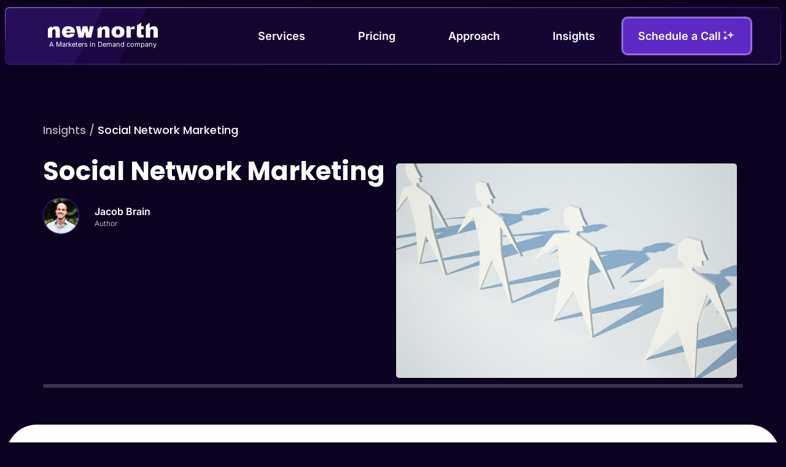

--- FILE ---
content_type: text/html; charset=UTF-8
request_url: https://newnorth.com/social-network-marketing/
body_size: 43031
content:
<!DOCTYPE html>
<html lang="en-US">
<head>
<meta charset="UTF-8">
<meta name="viewport" content="width=device-width, initial-scale=1">
	<link rel="profile" href="https://gmpg.org/xfn/11"> 
	<meta name='robots' content='index, follow, max-image-preview:large, max-snippet:-1, max-video-preview:-1' />

	<!-- This site is optimized with the Yoast SEO Premium plugin v26.8 (Yoast SEO v26.8) - https://yoast.com/product/yoast-seo-premium-wordpress/ -->
	<title>Social Network Marketing - New North</title>
	<link rel="canonical" href="https://newnorth.com/social-network-marketing/" />
	<meta property="og:locale" content="en_US" />
	<meta property="og:type" content="article" />
	<meta property="og:title" content="Social Network Marketing" />
	<meta property="og:description" content="Social media has become a critical piece in a business communications portfolio. More and more people, even across wide demographic ranges, for both personal and business purposes, are connecting on Facebook and following news and information on Twitter. While it may seem overwhelming to consider planning how your business might fit into the seemingly unfamiliar [&hellip;]" />
	<meta property="og:url" content="https://newnorth.com/social-network-marketing/" />
	<meta property="og:site_name" content="New North" />
	<meta property="article:published_time" content="2011-02-28T11:38:09+00:00" />
	<meta property="article:modified_time" content="2023-06-17T16:50:35+00:00" />
	<meta property="og:image" content="https://newnorth.com/wp-content/uploads/2011/02/people-networking.jpg" />
	<meta property="og:image:width" content="900" />
	<meta property="og:image:height" content="600" />
	<meta property="og:image:type" content="image/jpeg" />
	<meta name="author" content="Jacob Brain" />
	<meta name="twitter:card" content="summary_large_image" />
	<meta name="twitter:label1" content="Written by" />
	<meta name="twitter:data1" content="Jacob Brain" />
	<meta name="twitter:label2" content="Est. reading time" />
	<meta name="twitter:data2" content="5 minutes" />
	<script type="application/ld+json" class="yoast-schema-graph">{"@context":"https://schema.org","@graph":[{"@type":"Article","@id":"https://newnorth.com/social-network-marketing/#article","isPartOf":{"@id":"https://newnorth.com/social-network-marketing/"},"author":{"name":"Jacob Brain","@id":"https://newnorth.com/#/schema/person/e0c40e35769dcee4b017ddcce81d43d5"},"headline":"Social Network Marketing","datePublished":"2011-02-28T11:38:09+00:00","dateModified":"2023-06-17T16:50:35+00:00","mainEntityOfPage":{"@id":"https://newnorth.com/social-network-marketing/"},"wordCount":1011,"commentCount":0,"image":{"@id":"https://newnorth.com/social-network-marketing/#primaryimage"},"thumbnailUrl":"https://newnorth.com/wp-content/uploads/2011/02/people-networking.jpg","keywords":["Advertising","banner advertising","facebook","online advertising","social"],"articleSection":["Content Creation","Inbound Marketing","Social Media Marketing"],"inLanguage":"en-US","potentialAction":[{"@type":"CommentAction","name":"Comment","target":["https://newnorth.com/social-network-marketing/#respond"]}]},{"@type":"WebPage","@id":"https://newnorth.com/social-network-marketing/","url":"https://newnorth.com/social-network-marketing/","name":"Social Network Marketing - New North","isPartOf":{"@id":"https://newnorth.com/#website"},"primaryImageOfPage":{"@id":"https://newnorth.com/social-network-marketing/#primaryimage"},"image":{"@id":"https://newnorth.com/social-network-marketing/#primaryimage"},"thumbnailUrl":"https://newnorth.com/wp-content/uploads/2011/02/people-networking.jpg","datePublished":"2011-02-28T11:38:09+00:00","dateModified":"2023-06-17T16:50:35+00:00","author":{"@id":"https://newnorth.com/#/schema/person/e0c40e35769dcee4b017ddcce81d43d5"},"breadcrumb":{"@id":"https://newnorth.com/social-network-marketing/#breadcrumb"},"inLanguage":"en-US","potentialAction":[{"@type":"ReadAction","target":["https://newnorth.com/social-network-marketing/"]}]},{"@type":"ImageObject","inLanguage":"en-US","@id":"https://newnorth.com/social-network-marketing/#primaryimage","url":"https://newnorth.com/wp-content/uploads/2011/02/people-networking.jpg","contentUrl":"https://newnorth.com/wp-content/uploads/2011/02/people-networking.jpg","width":900,"height":600},{"@type":"BreadcrumbList","@id":"https://newnorth.com/social-network-marketing/#breadcrumb","itemListElement":[{"@type":"ListItem","position":1,"name":"Home","item":"https://newnorth.com/"},{"@type":"ListItem","position":2,"name":"Social Network Marketing"}]},{"@type":"WebSite","@id":"https://newnorth.com/#website","url":"https://newnorth.com/","name":"New North","description":"Strategic marketing &amp; execution for B2B tech companies","potentialAction":[{"@type":"SearchAction","target":{"@type":"EntryPoint","urlTemplate":"https://newnorth.com/?s={search_term_string}"},"query-input":{"@type":"PropertyValueSpecification","valueRequired":true,"valueName":"search_term_string"}}],"inLanguage":"en-US"},{"@type":"Person","@id":"https://newnorth.com/#/schema/person/e0c40e35769dcee4b017ddcce81d43d5","name":"Jacob Brain","image":{"@type":"ImageObject","inLanguage":"en-US","@id":"https://newnorth.com/#/schema/person/image/","url":"https://secure.gravatar.com/avatar/128bb480c2eb522769c75dc1262dc168f18c1fe1b78051f0c41685eb6b722e86?s=96&d=mm&r=g","contentUrl":"https://secure.gravatar.com/avatar/128bb480c2eb522769c75dc1262dc168f18c1fe1b78051f0c41685eb6b722e86?s=96&d=mm&r=g","caption":"Jacob Brain"},"url":"https://newnorth.com/author/jacob_brain/"}]}</script>
	<!-- / Yoast SEO Premium plugin. -->


<link rel="alternate" type="application/rss+xml" title="New North &raquo; Feed" href="https://newnorth.com/feed/" />
<link rel="alternate" type="application/rss+xml" title="New North &raquo; Comments Feed" href="https://newnorth.com/comments/feed/" />
<link rel="alternate" type="application/rss+xml" title="New North &raquo; Social Network Marketing Comments Feed" href="https://newnorth.com/social-network-marketing/feed/" />
<link rel="alternate" title="oEmbed (JSON)" type="application/json+oembed" href="https://newnorth.com/wp-json/oembed/1.0/embed?url=https%3A%2F%2Fnewnorth.com%2Fsocial-network-marketing%2F" />
<link rel="alternate" title="oEmbed (XML)" type="text/xml+oembed" href="https://newnorth.com/wp-json/oembed/1.0/embed?url=https%3A%2F%2Fnewnorth.com%2Fsocial-network-marketing%2F&#038;format=xml" />
<style id='wp-img-auto-sizes-contain-inline-css'>
img:is([sizes=auto i],[sizes^="auto," i]){contain-intrinsic-size:3000px 1500px}
/*# sourceURL=wp-img-auto-sizes-contain-inline-css */
</style>
<link rel='stylesheet' id='astra-theme-css-css' href='https://newnorth.com/wp-content/themes/astra/assets/css/minified/main.min.css?ver=4.9.0' media='all' />
<style id='astra-theme-css-inline-css'>
:root{--ast-post-nav-space:0;--ast-container-default-xlg-padding:3em;--ast-container-default-lg-padding:3em;--ast-container-default-slg-padding:2em;--ast-container-default-md-padding:3em;--ast-container-default-sm-padding:3em;--ast-container-default-xs-padding:2.4em;--ast-container-default-xxs-padding:1.8em;--ast-code-block-background:#ECEFF3;--ast-comment-inputs-background:#F9FAFB;--ast-normal-container-width:1200px;--ast-narrow-container-width:750px;--ast-blog-title-font-weight:normal;--ast-blog-meta-weight:inherit;--ast-global-color-primary:var(--ast-global-color-5);--ast-global-color-secondary:var(--ast-global-color-4);--ast-global-color-alternate-background:var(--ast-global-color-7);--ast-global-color-subtle-background:var(--ast-global-color-6);--ast-bg-style-guide:#F8FAFC;--ast-shadow-style-guide:0px 0px 4px 0 #00000057;--ast-global-dark-bg-style:#fff;--ast-global-dark-lfs:#fbfbfb;--ast-widget-bg-color:#fafafa;--ast-wc-container-head-bg-color:#fbfbfb;--ast-title-layout-bg:#eeeeee;--ast-search-border-color:#e7e7e7;--ast-lifter-hover-bg:#e6e6e6;--ast-gallery-block-color:#000;--srfm-color-input-label:var(--ast-global-color-2);}html{font-size:100%;}a{color:var(--ast-global-color-0);}a:hover,a:focus{color:var(--ast-global-color-1);}body,button,input,select,textarea,.ast-button,.ast-custom-button{font-family:-apple-system,BlinkMacSystemFont,Segoe UI,Roboto,Oxygen-Sans,Ubuntu,Cantarell,Helvetica Neue,sans-serif;font-weight:300;font-size:16px;font-size:1rem;line-height:var(--ast-body-line-height,1.65em);}blockquote{color:var(--ast-global-color-3);}h1,.entry-content h1,h2,.entry-content h2,h3,.entry-content h3,h4,.entry-content h4,h5,.entry-content h5,h6,.entry-content h6,.site-title,.site-title a{font-weight:600;}.ast-site-identity .site-title a{color:var(--ast-global-color-2);}.site-title{font-size:26px;font-size:1.625rem;display:block;}.site-header .site-description{font-size:15px;font-size:0.9375rem;display:none;}.entry-title{font-size:26px;font-size:1.625rem;}.archive .ast-article-post .ast-article-inner,.blog .ast-article-post .ast-article-inner,.archive .ast-article-post .ast-article-inner:hover,.blog .ast-article-post .ast-article-inner:hover{overflow:hidden;}h1,.entry-content h1{font-size:40px;font-size:2.5rem;font-weight:600;line-height:1.4em;}h2,.entry-content h2{font-size:32px;font-size:2rem;font-weight:600;line-height:1.3em;}h3,.entry-content h3{font-size:26px;font-size:1.625rem;font-weight:600;line-height:1.3em;}h4,.entry-content h4{font-size:24px;font-size:1.5rem;line-height:1.2em;font-weight:600;}h5,.entry-content h5{font-size:20px;font-size:1.25rem;line-height:1.2em;font-weight:600;}h6,.entry-content h6{font-size:16px;font-size:1rem;line-height:1.25em;font-weight:600;}::selection{background-color:var(--ast-global-color-0);color:#ffffff;}body,h1,.entry-title a,.entry-content h1,h2,.entry-content h2,h3,.entry-content h3,h4,.entry-content h4,h5,.entry-content h5,h6,.entry-content h6{color:var(--ast-global-color-3);}.tagcloud a:hover,.tagcloud a:focus,.tagcloud a.current-item{color:#ffffff;border-color:var(--ast-global-color-0);background-color:var(--ast-global-color-0);}input:focus,input[type="text"]:focus,input[type="email"]:focus,input[type="url"]:focus,input[type="password"]:focus,input[type="reset"]:focus,input[type="search"]:focus,textarea:focus{border-color:var(--ast-global-color-0);}input[type="radio"]:checked,input[type=reset],input[type="checkbox"]:checked,input[type="checkbox"]:hover:checked,input[type="checkbox"]:focus:checked,input[type=range]::-webkit-slider-thumb{border-color:var(--ast-global-color-0);background-color:var(--ast-global-color-0);box-shadow:none;}.site-footer a:hover + .post-count,.site-footer a:focus + .post-count{background:var(--ast-global-color-0);border-color:var(--ast-global-color-0);}.single .nav-links .nav-previous,.single .nav-links .nav-next{color:var(--ast-global-color-0);}.entry-meta,.entry-meta *{line-height:1.45;color:var(--ast-global-color-0);}.entry-meta a:not(.ast-button):hover,.entry-meta a:not(.ast-button):hover *,.entry-meta a:not(.ast-button):focus,.entry-meta a:not(.ast-button):focus *,.page-links > .page-link,.page-links .page-link:hover,.post-navigation a:hover{color:var(--ast-global-color-1);}#cat option,.secondary .calendar_wrap thead a,.secondary .calendar_wrap thead a:visited{color:var(--ast-global-color-0);}.secondary .calendar_wrap #today,.ast-progress-val span{background:var(--ast-global-color-0);}.secondary a:hover + .post-count,.secondary a:focus + .post-count{background:var(--ast-global-color-0);border-color:var(--ast-global-color-0);}.calendar_wrap #today > a{color:#ffffff;}.page-links .page-link,.single .post-navigation a{color:var(--ast-global-color-0);}.ast-search-menu-icon .search-form button.search-submit{padding:0 4px;}.ast-search-menu-icon form.search-form{padding-right:0;}.ast-search-menu-icon.slide-search input.search-field{width:0;}.ast-header-search .ast-search-menu-icon.ast-dropdown-active .search-form,.ast-header-search .ast-search-menu-icon.ast-dropdown-active .search-field:focus{transition:all 0.2s;}.search-form input.search-field:focus{outline:none;}.ast-archive-title{color:var(--ast-global-color-2);}.widget-title,.widget .wp-block-heading{font-size:22px;font-size:1.375rem;color:var(--ast-global-color-2);}.ast-single-post .entry-content a,.ast-comment-content a:not(.ast-comment-edit-reply-wrap a){text-decoration:underline;}.ast-single-post .wp-block-button .wp-block-button__link,.ast-single-post .elementor-button-wrapper .elementor-button,.ast-single-post .entry-content .uagb-tab a,.ast-single-post .entry-content .uagb-ifb-cta a,.ast-single-post .entry-content .wp-block-uagb-buttons a,.ast-single-post .entry-content .uabb-module-content a,.ast-single-post .entry-content .uagb-post-grid a,.ast-single-post .entry-content .uagb-timeline a,.ast-single-post .entry-content .uagb-toc__wrap a,.ast-single-post .entry-content .uagb-taxomony-box a,.ast-single-post .entry-content .woocommerce a,.entry-content .wp-block-latest-posts > li > a,.ast-single-post .entry-content .wp-block-file__button,li.ast-post-filter-single,.ast-single-post .wp-block-buttons .wp-block-button.is-style-outline .wp-block-button__link,.ast-single-post .ast-comment-content .comment-reply-link,.ast-single-post .ast-comment-content .comment-edit-link{text-decoration:none;}.ast-search-menu-icon.slide-search a:focus-visible:focus-visible,.astra-search-icon:focus-visible,#close:focus-visible,a:focus-visible,.ast-menu-toggle:focus-visible,.site .skip-link:focus-visible,.wp-block-loginout input:focus-visible,.wp-block-search.wp-block-search__button-inside .wp-block-search__inside-wrapper,.ast-header-navigation-arrow:focus-visible,.woocommerce .wc-proceed-to-checkout > .checkout-button:focus-visible,.woocommerce .woocommerce-MyAccount-navigation ul li a:focus-visible,.ast-orders-table__row .ast-orders-table__cell:focus-visible,.woocommerce .woocommerce-order-details .order-again > .button:focus-visible,.woocommerce .woocommerce-message a.button.wc-forward:focus-visible,.woocommerce #minus_qty:focus-visible,.woocommerce #plus_qty:focus-visible,a#ast-apply-coupon:focus-visible,.woocommerce .woocommerce-info a:focus-visible,.woocommerce .astra-shop-summary-wrap a:focus-visible,.woocommerce a.wc-forward:focus-visible,#ast-apply-coupon:focus-visible,.woocommerce-js .woocommerce-mini-cart-item a.remove:focus-visible,#close:focus-visible,.button.search-submit:focus-visible,#search_submit:focus,.normal-search:focus-visible,.ast-header-account-wrap:focus-visible,.woocommerce .ast-on-card-button.ast-quick-view-trigger:focus{outline-style:dotted;outline-color:inherit;outline-width:thin;}input:focus,input[type="text"]:focus,input[type="email"]:focus,input[type="url"]:focus,input[type="password"]:focus,input[type="reset"]:focus,input[type="search"]:focus,input[type="number"]:focus,textarea:focus,.wp-block-search__input:focus,[data-section="section-header-mobile-trigger"] .ast-button-wrap .ast-mobile-menu-trigger-minimal:focus,.ast-mobile-popup-drawer.active .menu-toggle-close:focus,.woocommerce-ordering select.orderby:focus,#ast-scroll-top:focus,#coupon_code:focus,.woocommerce-page #comment:focus,.woocommerce #reviews #respond input#submit:focus,.woocommerce a.add_to_cart_button:focus,.woocommerce .button.single_add_to_cart_button:focus,.woocommerce .woocommerce-cart-form button:focus,.woocommerce .woocommerce-cart-form__cart-item .quantity .qty:focus,.woocommerce .woocommerce-billing-fields .woocommerce-billing-fields__field-wrapper .woocommerce-input-wrapper > .input-text:focus,.woocommerce #order_comments:focus,.woocommerce #place_order:focus,.woocommerce .woocommerce-address-fields .woocommerce-address-fields__field-wrapper .woocommerce-input-wrapper > .input-text:focus,.woocommerce .woocommerce-MyAccount-content form button:focus,.woocommerce .woocommerce-MyAccount-content .woocommerce-EditAccountForm .woocommerce-form-row .woocommerce-Input.input-text:focus,.woocommerce .ast-woocommerce-container .woocommerce-pagination ul.page-numbers li a:focus,body #content .woocommerce form .form-row .select2-container--default .select2-selection--single:focus,#ast-coupon-code:focus,.woocommerce.woocommerce-js .quantity input[type=number]:focus,.woocommerce-js .woocommerce-mini-cart-item .quantity input[type=number]:focus,.woocommerce p#ast-coupon-trigger:focus{border-style:dotted;border-color:inherit;border-width:thin;}input{outline:none;}.ast-logo-title-inline .site-logo-img{padding-right:1em;}body .ast-oembed-container *{position:absolute;top:0;width:100%;height:100%;left:0;}body .wp-block-embed-pocket-casts .ast-oembed-container *{position:unset;}.ast-single-post-featured-section + article {margin-top: 2em;}.site-content .ast-single-post-featured-section img {width: 100%;overflow: hidden;object-fit: cover;}.site > .ast-single-related-posts-container {margin-top: 0;}@media (min-width: 922px) {.ast-desktop .ast-container--narrow {max-width: var(--ast-narrow-container-width);margin: 0 auto;}}.ast-page-builder-template .hentry {margin: 0;}.ast-page-builder-template .site-content > .ast-container {max-width: 100%;padding: 0;}.ast-page-builder-template .site .site-content #primary {padding: 0;margin: 0;}.ast-page-builder-template .no-results {text-align: center;margin: 4em auto;}.ast-page-builder-template .ast-pagination {padding: 2em;}.ast-page-builder-template .entry-header.ast-no-title.ast-no-thumbnail {margin-top: 0;}.ast-page-builder-template .entry-header.ast-header-without-markup {margin-top: 0;margin-bottom: 0;}.ast-page-builder-template .entry-header.ast-no-title.ast-no-meta {margin-bottom: 0;}.ast-page-builder-template.single .post-navigation {padding-bottom: 2em;}.ast-page-builder-template.single-post .site-content > .ast-container {max-width: 100%;}.ast-page-builder-template .entry-header {margin-top: 2em;margin-left: auto;margin-right: auto;}.ast-single-post.ast-page-builder-template .site-main > article,.woocommerce.ast-page-builder-template .site-main {padding-top: 2em;padding-left: 20px;padding-right: 20px;}.ast-page-builder-template .ast-archive-description {margin: 2em auto 0;padding-left: 20px;padding-right: 20px;}.ast-page-builder-template .ast-row {margin-left: 0;margin-right: 0;}.single.ast-page-builder-template .entry-header + .entry-content,.single.ast-page-builder-template .ast-single-entry-banner + .site-content article .entry-content {margin-bottom: 2em;}@media(min-width: 921px) {.ast-page-builder-template.archive.ast-right-sidebar .ast-row article,.ast-page-builder-template.archive.ast-left-sidebar .ast-row article {padding-left: 0;padding-right: 0;}}@media (max-width:921.9px){#ast-desktop-header{display:none;}}@media (min-width:922px){#ast-mobile-header{display:none;}}@media( max-width: 420px ) {.single .nav-links .nav-previous,.single .nav-links .nav-next {width: 100%;text-align: center;}}.wp-block-buttons.aligncenter{justify-content:center;}@media (max-width:921px){.ast-theme-transparent-header #primary,.ast-theme-transparent-header #secondary{padding:0;}}@media (max-width:921px){.ast-plain-container.ast-no-sidebar #primary{padding:0;}}.ast-plain-container.ast-no-sidebar #primary{margin-top:0;margin-bottom:0;}@media (min-width:1200px){.ast-plain-container.ast-no-sidebar #primary{margin-top:60px;margin-bottom:60px;}}.wp-block-button.is-style-outline .wp-block-button__link{border-color:var(--ast-global-color-0);}div.wp-block-button.is-style-outline > .wp-block-button__link:not(.has-text-color),div.wp-block-button.wp-block-button__link.is-style-outline:not(.has-text-color){color:var(--ast-global-color-0);}.wp-block-button.is-style-outline .wp-block-button__link:hover,.wp-block-buttons .wp-block-button.is-style-outline .wp-block-button__link:focus,.wp-block-buttons .wp-block-button.is-style-outline > .wp-block-button__link:not(.has-text-color):hover,.wp-block-buttons .wp-block-button.wp-block-button__link.is-style-outline:not(.has-text-color):hover{color:#ffffff;background-color:var(--ast-global-color-1);border-color:var(--ast-global-color-1);}.post-page-numbers.current .page-link,.ast-pagination .page-numbers.current{color:#ffffff;border-color:var(--ast-global-color-0);background-color:var(--ast-global-color-0);}.wp-block-button.is-style-outline .wp-block-button__link.wp-element-button,.ast-outline-button{border-color:var(--ast-global-color-0);font-family:inherit;font-weight:500;font-size:16px;font-size:1rem;line-height:1em;}.wp-block-buttons .wp-block-button.is-style-outline > .wp-block-button__link:not(.has-text-color),.wp-block-buttons .wp-block-button.wp-block-button__link.is-style-outline:not(.has-text-color),.ast-outline-button{color:var(--ast-global-color-0);}.wp-block-button.is-style-outline .wp-block-button__link:hover,.wp-block-buttons .wp-block-button.is-style-outline .wp-block-button__link:focus,.wp-block-buttons .wp-block-button.is-style-outline > .wp-block-button__link:not(.has-text-color):hover,.wp-block-buttons .wp-block-button.wp-block-button__link.is-style-outline:not(.has-text-color):hover,.ast-outline-button:hover,.ast-outline-button:focus,.wp-block-uagb-buttons-child .uagb-buttons-repeater.ast-outline-button:hover,.wp-block-uagb-buttons-child .uagb-buttons-repeater.ast-outline-button:focus{color:#ffffff;background-color:var(--ast-global-color-1);border-color:var(--ast-global-color-1);}.wp-block-button .wp-block-button__link.wp-element-button.is-style-outline:not(.has-background),.wp-block-button.is-style-outline>.wp-block-button__link.wp-element-button:not(.has-background),.ast-outline-button{background-color:transparent;}.entry-content[data-ast-blocks-layout] > figure{margin-bottom:1em;}h1.widget-title{font-weight:600;}h2.widget-title{font-weight:600;}h3.widget-title{font-weight:600;}#page{display:flex;flex-direction:column;min-height:100vh;}.ast-404-layout-1 h1.page-title{color:var(--ast-global-color-2);}.single .post-navigation a{line-height:1em;height:inherit;}.error-404 .page-sub-title{font-size:1.5rem;font-weight:inherit;}.search .site-content .content-area .search-form{margin-bottom:0;}#page .site-content{flex-grow:1;}.widget{margin-bottom:1.25em;}#secondary li{line-height:1.5em;}#secondary .wp-block-group h2{margin-bottom:0.7em;}#secondary h2{font-size:1.7rem;}.ast-separate-container .ast-article-post,.ast-separate-container .ast-article-single,.ast-separate-container .comment-respond{padding:3em;}.ast-separate-container .ast-article-single .ast-article-single{padding:0;}.ast-article-single .wp-block-post-template-is-layout-grid{padding-left:0;}.ast-separate-container .comments-title,.ast-narrow-container .comments-title{padding:1.5em 2em;}.ast-page-builder-template .comment-form-textarea,.ast-comment-formwrap .ast-grid-common-col{padding:0;}.ast-comment-formwrap{padding:0;display:inline-flex;column-gap:20px;width:100%;margin-left:0;margin-right:0;}.comments-area textarea#comment:focus,.comments-area textarea#comment:active,.comments-area .ast-comment-formwrap input[type="text"]:focus,.comments-area .ast-comment-formwrap input[type="text"]:active {box-shadow:none;outline:none;}.archive.ast-page-builder-template .entry-header{margin-top:2em;}.ast-page-builder-template .ast-comment-formwrap{width:100%;}.entry-title{margin-bottom:0.5em;}.ast-archive-description p{font-size:inherit;font-weight:inherit;line-height:inherit;}.ast-separate-container .ast-comment-list li.depth-1,.hentry{margin-bottom:2em;}@media (min-width:921px){.ast-left-sidebar.ast-page-builder-template #secondary,.archive.ast-right-sidebar.ast-page-builder-template .site-main{padding-left:20px;padding-right:20px;}}@media (max-width:544px){.ast-comment-formwrap.ast-row{column-gap:10px;display:inline-block;}#ast-commentform .ast-grid-common-col{position:relative;width:100%;}}@media (min-width:1201px){.ast-separate-container .ast-article-post,.ast-separate-container .ast-article-single,.ast-separate-container .ast-author-box,.ast-separate-container .ast-404-layout-1,.ast-separate-container .no-results{padding:3em;}}@media (max-width:921px){.ast-separate-container #primary,.ast-separate-container #secondary{padding:1.5em 0;}#primary,#secondary{padding:1.5em 0;margin:0;}.ast-left-sidebar #content > .ast-container{display:flex;flex-direction:column-reverse;width:100%;}}@media (min-width:922px){.ast-separate-container.ast-right-sidebar #primary,.ast-separate-container.ast-left-sidebar #primary{border:0;}.search-no-results.ast-separate-container #primary{margin-bottom:4em;}}.wp-block-button .wp-block-button__link{color:#ffffff;}.wp-block-button .wp-block-button__link:hover,.wp-block-button .wp-block-button__link:focus{color:#ffffff;background-color:var(--ast-global-color-1);border-color:var(--ast-global-color-1);}.elementor-widget-heading h1.elementor-heading-title{line-height:1.4em;}.elementor-widget-heading h2.elementor-heading-title{line-height:1.3em;}.elementor-widget-heading h3.elementor-heading-title{line-height:1.3em;}.elementor-widget-heading h4.elementor-heading-title{line-height:1.2em;}.elementor-widget-heading h5.elementor-heading-title{line-height:1.2em;}.elementor-widget-heading h6.elementor-heading-title{line-height:1.25em;}.wp-block-button .wp-block-button__link,.wp-block-search .wp-block-search__button,body .wp-block-file .wp-block-file__button{border-color:var(--ast-global-color-0);background-color:var(--ast-global-color-0);color:#ffffff;font-family:inherit;font-weight:500;line-height:1em;font-size:16px;font-size:1rem;padding-top:15px;padding-right:30px;padding-bottom:15px;padding-left:30px;}@media (max-width:921px){.wp-block-button .wp-block-button__link,.wp-block-search .wp-block-search__button,body .wp-block-file .wp-block-file__button{padding-top:14px;padding-right:28px;padding-bottom:14px;padding-left:28px;}}@media (max-width:544px){.wp-block-button .wp-block-button__link,.wp-block-search .wp-block-search__button,body .wp-block-file .wp-block-file__button{padding-top:12px;padding-right:24px;padding-bottom:12px;padding-left:24px;}}.menu-toggle,button,.ast-button,.ast-custom-button,.button,input#submit,input[type="button"],input[type="submit"],input[type="reset"],form[CLASS*="wp-block-search__"].wp-block-search .wp-block-search__inside-wrapper .wp-block-search__button,body .wp-block-file .wp-block-file__button,.search .search-submit,.woocommerce-js a.button,.woocommerce button.button,.woocommerce .woocommerce-message a.button,.woocommerce #respond input#submit.alt,.woocommerce input.button.alt,.woocommerce input.button,.woocommerce input.button:disabled,.woocommerce input.button:disabled[disabled],.woocommerce input.button:disabled:hover,.woocommerce input.button:disabled[disabled]:hover,.woocommerce #respond input#submit,.woocommerce button.button.alt.disabled,.wc-block-grid__products .wc-block-grid__product .wp-block-button__link,.wc-block-grid__product-onsale,[CLASS*="wc-block"] button,.woocommerce-js .astra-cart-drawer .astra-cart-drawer-content .woocommerce-mini-cart__buttons .button:not(.checkout):not(.ast-continue-shopping),.woocommerce-js .astra-cart-drawer .astra-cart-drawer-content .woocommerce-mini-cart__buttons a.checkout,.woocommerce button.button.alt.disabled.wc-variation-selection-needed,[CLASS*="wc-block"] .wc-block-components-button{border-style:solid;border-top-width:0;border-right-width:0;border-left-width:0;border-bottom-width:0;color:#ffffff;border-color:var(--ast-global-color-0);background-color:var(--ast-global-color-0);padding-top:15px;padding-right:30px;padding-bottom:15px;padding-left:30px;font-family:inherit;font-weight:500;font-size:16px;font-size:1rem;line-height:1em;}button:focus,.menu-toggle:hover,button:hover,.ast-button:hover,.ast-custom-button:hover .button:hover,.ast-custom-button:hover ,input[type=reset]:hover,input[type=reset]:focus,input#submit:hover,input#submit:focus,input[type="button"]:hover,input[type="button"]:focus,input[type="submit"]:hover,input[type="submit"]:focus,form[CLASS*="wp-block-search__"].wp-block-search .wp-block-search__inside-wrapper .wp-block-search__button:hover,form[CLASS*="wp-block-search__"].wp-block-search .wp-block-search__inside-wrapper .wp-block-search__button:focus,body .wp-block-file .wp-block-file__button:hover,body .wp-block-file .wp-block-file__button:focus,.woocommerce-js a.button:hover,.woocommerce button.button:hover,.woocommerce .woocommerce-message a.button:hover,.woocommerce #respond input#submit:hover,.woocommerce #respond input#submit.alt:hover,.woocommerce input.button.alt:hover,.woocommerce input.button:hover,.woocommerce button.button.alt.disabled:hover,.wc-block-grid__products .wc-block-grid__product .wp-block-button__link:hover,[CLASS*="wc-block"] button:hover,.woocommerce-js .astra-cart-drawer .astra-cart-drawer-content .woocommerce-mini-cart__buttons .button:not(.checkout):not(.ast-continue-shopping):hover,.woocommerce-js .astra-cart-drawer .astra-cart-drawer-content .woocommerce-mini-cart__buttons a.checkout:hover,.woocommerce button.button.alt.disabled.wc-variation-selection-needed:hover,[CLASS*="wc-block"] .wc-block-components-button:hover,[CLASS*="wc-block"] .wc-block-components-button:focus{color:#ffffff;background-color:var(--ast-global-color-1);border-color:var(--ast-global-color-1);}form[CLASS*="wp-block-search__"].wp-block-search .wp-block-search__inside-wrapper .wp-block-search__button.has-icon{padding-top:calc(15px - 3px);padding-right:calc(30px - 3px);padding-bottom:calc(15px - 3px);padding-left:calc(30px - 3px);}@media (max-width:921px){.menu-toggle,button,.ast-button,.ast-custom-button,.button,input#submit,input[type="button"],input[type="submit"],input[type="reset"],form[CLASS*="wp-block-search__"].wp-block-search .wp-block-search__inside-wrapper .wp-block-search__button,body .wp-block-file .wp-block-file__button,.search .search-submit,.woocommerce-js a.button,.woocommerce button.button,.woocommerce .woocommerce-message a.button,.woocommerce #respond input#submit.alt,.woocommerce input.button.alt,.woocommerce input.button,.woocommerce input.button:disabled,.woocommerce input.button:disabled[disabled],.woocommerce input.button:disabled:hover,.woocommerce input.button:disabled[disabled]:hover,.woocommerce #respond input#submit,.woocommerce button.button.alt.disabled,.wc-block-grid__products .wc-block-grid__product .wp-block-button__link,.wc-block-grid__product-onsale,[CLASS*="wc-block"] button,.woocommerce-js .astra-cart-drawer .astra-cart-drawer-content .woocommerce-mini-cart__buttons .button:not(.checkout):not(.ast-continue-shopping),.woocommerce-js .astra-cart-drawer .astra-cart-drawer-content .woocommerce-mini-cart__buttons a.checkout,.woocommerce button.button.alt.disabled.wc-variation-selection-needed,[CLASS*="wc-block"] .wc-block-components-button{padding-top:14px;padding-right:28px;padding-bottom:14px;padding-left:28px;}}@media (max-width:544px){.menu-toggle,button,.ast-button,.ast-custom-button,.button,input#submit,input[type="button"],input[type="submit"],input[type="reset"],form[CLASS*="wp-block-search__"].wp-block-search .wp-block-search__inside-wrapper .wp-block-search__button,body .wp-block-file .wp-block-file__button,.search .search-submit,.woocommerce-js a.button,.woocommerce button.button,.woocommerce .woocommerce-message a.button,.woocommerce #respond input#submit.alt,.woocommerce input.button.alt,.woocommerce input.button,.woocommerce input.button:disabled,.woocommerce input.button:disabled[disabled],.woocommerce input.button:disabled:hover,.woocommerce input.button:disabled[disabled]:hover,.woocommerce #respond input#submit,.woocommerce button.button.alt.disabled,.wc-block-grid__products .wc-block-grid__product .wp-block-button__link,.wc-block-grid__product-onsale,[CLASS*="wc-block"] button,.woocommerce-js .astra-cart-drawer .astra-cart-drawer-content .woocommerce-mini-cart__buttons .button:not(.checkout):not(.ast-continue-shopping),.woocommerce-js .astra-cart-drawer .astra-cart-drawer-content .woocommerce-mini-cart__buttons a.checkout,.woocommerce button.button.alt.disabled.wc-variation-selection-needed,[CLASS*="wc-block"] .wc-block-components-button{padding-top:12px;padding-right:24px;padding-bottom:12px;padding-left:24px;}}@media (max-width:921px){.ast-mobile-header-stack .main-header-bar .ast-search-menu-icon{display:inline-block;}.ast-header-break-point.ast-header-custom-item-outside .ast-mobile-header-stack .main-header-bar .ast-search-icon{margin:0;}.ast-comment-avatar-wrap img{max-width:2.5em;}.ast-comment-meta{padding:0 1.8888em 1.3333em;}.ast-separate-container .ast-comment-list li.depth-1{padding:1.5em 2.14em;}.ast-separate-container .comment-respond{padding:2em 2.14em;}}@media (min-width:544px){.ast-container{max-width:100%;}}@media (max-width:544px){.ast-separate-container .ast-article-post,.ast-separate-container .ast-article-single,.ast-separate-container .comments-title,.ast-separate-container .ast-archive-description{padding:1.5em 1em;}.ast-separate-container #content .ast-container{padding-left:0.54em;padding-right:0.54em;}.ast-separate-container .ast-comment-list .bypostauthor{padding:.5em;}.ast-search-menu-icon.ast-dropdown-active .search-field{width:170px;}} #ast-mobile-header .ast-site-header-cart-li a{pointer-events:none;}.ast-separate-container{background-color:var(--ast-global-color-4);}@media (max-width:921px){.site-title{display:block;}.site-header .site-description{display:none;}h1,.entry-content h1{font-size:30px;}h2,.entry-content h2{font-size:25px;}h3,.entry-content h3{font-size:20px;}}@media (max-width:544px){.site-title{display:block;}.site-header .site-description{display:none;}h1,.entry-content h1{font-size:30px;}h2,.entry-content h2{font-size:25px;}h3,.entry-content h3{font-size:20px;}}@media (max-width:921px){html{font-size:91.2%;}}@media (max-width:544px){html{font-size:91.2%;}}@media (min-width:922px){.ast-container{max-width:1240px;}}@media (min-width:922px){.site-content .ast-container{display:flex;}}@media (max-width:921px){.site-content .ast-container{flex-direction:column;}}@media (min-width:922px){.main-header-menu .sub-menu .menu-item.ast-left-align-sub-menu:hover > .sub-menu,.main-header-menu .sub-menu .menu-item.ast-left-align-sub-menu.focus > .sub-menu{margin-left:-0px;}}.site .comments-area{padding-bottom:3em;}.wp-block-file {display: flex;align-items: center;flex-wrap: wrap;justify-content: space-between;}.wp-block-pullquote {border: none;}.wp-block-pullquote blockquote::before {content: "\201D";font-family: "Helvetica",sans-serif;display: flex;transform: rotate( 180deg );font-size: 6rem;font-style: normal;line-height: 1;font-weight: bold;align-items: center;justify-content: center;}.has-text-align-right > blockquote::before {justify-content: flex-start;}.has-text-align-left > blockquote::before {justify-content: flex-end;}figure.wp-block-pullquote.is-style-solid-color blockquote {max-width: 100%;text-align: inherit;}:root {--wp--custom--ast-default-block-top-padding: 3em;--wp--custom--ast-default-block-right-padding: 3em;--wp--custom--ast-default-block-bottom-padding: 3em;--wp--custom--ast-default-block-left-padding: 3em;--wp--custom--ast-container-width: 1200px;--wp--custom--ast-content-width-size: 1200px;--wp--custom--ast-wide-width-size: calc(1200px + var(--wp--custom--ast-default-block-left-padding) + var(--wp--custom--ast-default-block-right-padding));}.ast-narrow-container {--wp--custom--ast-content-width-size: 750px;--wp--custom--ast-wide-width-size: 750px;}@media(max-width: 921px) {:root {--wp--custom--ast-default-block-top-padding: 3em;--wp--custom--ast-default-block-right-padding: 2em;--wp--custom--ast-default-block-bottom-padding: 3em;--wp--custom--ast-default-block-left-padding: 2em;}}@media(max-width: 544px) {:root {--wp--custom--ast-default-block-top-padding: 3em;--wp--custom--ast-default-block-right-padding: 1.5em;--wp--custom--ast-default-block-bottom-padding: 3em;--wp--custom--ast-default-block-left-padding: 1.5em;}}.entry-content > .wp-block-group,.entry-content > .wp-block-cover,.entry-content > .wp-block-columns {padding-top: var(--wp--custom--ast-default-block-top-padding);padding-right: var(--wp--custom--ast-default-block-right-padding);padding-bottom: var(--wp--custom--ast-default-block-bottom-padding);padding-left: var(--wp--custom--ast-default-block-left-padding);}.ast-plain-container.ast-no-sidebar .entry-content > .alignfull,.ast-page-builder-template .ast-no-sidebar .entry-content > .alignfull {margin-left: calc( -50vw + 50%);margin-right: calc( -50vw + 50%);max-width: 100vw;width: 100vw;}.ast-plain-container.ast-no-sidebar .entry-content .alignfull .alignfull,.ast-page-builder-template.ast-no-sidebar .entry-content .alignfull .alignfull,.ast-plain-container.ast-no-sidebar .entry-content .alignfull .alignwide,.ast-page-builder-template.ast-no-sidebar .entry-content .alignfull .alignwide,.ast-plain-container.ast-no-sidebar .entry-content .alignwide .alignfull,.ast-page-builder-template.ast-no-sidebar .entry-content .alignwide .alignfull,.ast-plain-container.ast-no-sidebar .entry-content .alignwide .alignwide,.ast-page-builder-template.ast-no-sidebar .entry-content .alignwide .alignwide,.ast-plain-container.ast-no-sidebar .entry-content .wp-block-column .alignfull,.ast-page-builder-template.ast-no-sidebar .entry-content .wp-block-column .alignfull,.ast-plain-container.ast-no-sidebar .entry-content .wp-block-column .alignwide,.ast-page-builder-template.ast-no-sidebar .entry-content .wp-block-column .alignwide {margin-left: auto;margin-right: auto;width: 100%;}[data-ast-blocks-layout] .wp-block-separator:not(.is-style-dots) {height: 0;}[data-ast-blocks-layout] .wp-block-separator {margin: 20px auto;}[data-ast-blocks-layout] .wp-block-separator:not(.is-style-wide):not(.is-style-dots) {max-width: 100px;}[data-ast-blocks-layout] .wp-block-separator.has-background {padding: 0;}.entry-content[data-ast-blocks-layout] > * {max-width: var(--wp--custom--ast-content-width-size);margin-left: auto;margin-right: auto;}.entry-content[data-ast-blocks-layout] > .alignwide {max-width: var(--wp--custom--ast-wide-width-size);}.entry-content[data-ast-blocks-layout] .alignfull {max-width: none;}.entry-content .wp-block-columns {margin-bottom: 0;}blockquote {margin: 1.5em;border-color: rgba(0,0,0,0.05);}.wp-block-quote:not(.has-text-align-right):not(.has-text-align-center) {border-left: 5px solid rgba(0,0,0,0.05);}.has-text-align-right > blockquote,blockquote.has-text-align-right {border-right: 5px solid rgba(0,0,0,0.05);}.has-text-align-left > blockquote,blockquote.has-text-align-left {border-left: 5px solid rgba(0,0,0,0.05);}.wp-block-site-tagline,.wp-block-latest-posts .read-more {margin-top: 15px;}.wp-block-loginout p label {display: block;}.wp-block-loginout p:not(.login-remember):not(.login-submit) input {width: 100%;}.wp-block-loginout input:focus {border-color: transparent;}.wp-block-loginout input:focus {outline: thin dotted;}.entry-content .wp-block-media-text .wp-block-media-text__content {padding: 0 0 0 8%;}.entry-content .wp-block-media-text.has-media-on-the-right .wp-block-media-text__content {padding: 0 8% 0 0;}.entry-content .wp-block-media-text.has-background .wp-block-media-text__content {padding: 8%;}.entry-content .wp-block-cover:not([class*="background-color"]):not(.has-text-color.has-link-color) .wp-block-cover__inner-container,.entry-content .wp-block-cover:not([class*="background-color"]) .wp-block-cover-image-text,.entry-content .wp-block-cover:not([class*="background-color"]) .wp-block-cover-text,.entry-content .wp-block-cover-image:not([class*="background-color"]) .wp-block-cover__inner-container,.entry-content .wp-block-cover-image:not([class*="background-color"]) .wp-block-cover-image-text,.entry-content .wp-block-cover-image:not([class*="background-color"]) .wp-block-cover-text {color: var(--ast-global-color-primary,var(--ast-global-color-5));}.wp-block-loginout .login-remember input {width: 1.1rem;height: 1.1rem;margin: 0 5px 4px 0;vertical-align: middle;}.wp-block-latest-posts > li > *:first-child,.wp-block-latest-posts:not(.is-grid) > li:first-child {margin-top: 0;}.entry-content > .wp-block-buttons,.entry-content > .wp-block-uagb-buttons {margin-bottom: 1.5em;}.wp-block-search__inside-wrapper .wp-block-search__input {padding: 0 10px;color: var(--ast-global-color-3);background: var(--ast-global-color-primary,var(--ast-global-color-5));border-color: var(--ast-border-color);}.wp-block-latest-posts .read-more {margin-bottom: 1.5em;}.wp-block-search__no-button .wp-block-search__inside-wrapper .wp-block-search__input {padding-top: 5px;padding-bottom: 5px;}.wp-block-latest-posts .wp-block-latest-posts__post-date,.wp-block-latest-posts .wp-block-latest-posts__post-author {font-size: 1rem;}.wp-block-latest-posts > li > *,.wp-block-latest-posts:not(.is-grid) > li {margin-top: 12px;margin-bottom: 12px;}.ast-page-builder-template .entry-content[data-ast-blocks-layout] > *,.ast-page-builder-template .entry-content[data-ast-blocks-layout] > .alignfull:not(.wp-block-group):not(.uagb-is-root-container) > * {max-width: none;}.ast-page-builder-template .entry-content[data-ast-blocks-layout] > .alignwide:not(.uagb-is-root-container) > * {max-width: var(--wp--custom--ast-wide-width-size);}.ast-page-builder-template .entry-content[data-ast-blocks-layout] > .inherit-container-width > *,.ast-page-builder-template .entry-content[data-ast-blocks-layout] > *:not(.wp-block-group):not(.uagb-is-root-container) > *,.entry-content[data-ast-blocks-layout] > .wp-block-cover .wp-block-cover__inner-container {max-width: var(--wp--custom--ast-content-width-size) ;margin-left: auto;margin-right: auto;}.entry-content[data-ast-blocks-layout] .wp-block-cover:not(.alignleft):not(.alignright) {width: auto;}@media(max-width: 1200px) {.ast-separate-container .entry-content > .alignfull,.ast-separate-container .entry-content[data-ast-blocks-layout] > .alignwide,.ast-plain-container .entry-content[data-ast-blocks-layout] > .alignwide,.ast-plain-container .entry-content .alignfull {margin-left: calc(-1 * min(var(--ast-container-default-xlg-padding),20px)) ;margin-right: calc(-1 * min(var(--ast-container-default-xlg-padding),20px));}}@media(min-width: 1201px) {.ast-separate-container .entry-content > .alignfull {margin-left: calc(-1 * var(--ast-container-default-xlg-padding) );margin-right: calc(-1 * var(--ast-container-default-xlg-padding) );}.ast-separate-container .entry-content[data-ast-blocks-layout] > .alignwide,.ast-plain-container .entry-content[data-ast-blocks-layout] > .alignwide {margin-left: calc(-1 * var(--wp--custom--ast-default-block-left-padding) );margin-right: calc(-1 * var(--wp--custom--ast-default-block-right-padding) );}}@media(min-width: 921px) {.ast-separate-container .entry-content .wp-block-group.alignwide:not(.inherit-container-width) > :where(:not(.alignleft):not(.alignright)),.ast-plain-container .entry-content .wp-block-group.alignwide:not(.inherit-container-width) > :where(:not(.alignleft):not(.alignright)) {max-width: calc( var(--wp--custom--ast-content-width-size) + 80px );}.ast-plain-container.ast-right-sidebar .entry-content[data-ast-blocks-layout] .alignfull,.ast-plain-container.ast-left-sidebar .entry-content[data-ast-blocks-layout] .alignfull {margin-left: -60px;margin-right: -60px;}}@media(min-width: 544px) {.entry-content > .alignleft {margin-right: 20px;}.entry-content > .alignright {margin-left: 20px;}}@media (max-width:544px){.wp-block-columns .wp-block-column:not(:last-child){margin-bottom:20px;}.wp-block-latest-posts{margin:0;}}@media( max-width: 600px ) {.entry-content .wp-block-media-text .wp-block-media-text__content,.entry-content .wp-block-media-text.has-media-on-the-right .wp-block-media-text__content {padding: 8% 0 0;}.entry-content .wp-block-media-text.has-background .wp-block-media-text__content {padding: 8%;}}.ast-page-builder-template .entry-header {padding-left: 0;}.ast-narrow-container .site-content .wp-block-uagb-image--align-full .wp-block-uagb-image__figure {max-width: 100%;margin-left: auto;margin-right: auto;}.entry-content ul,.entry-content ol {padding: revert;margin: revert;}:root .has-ast-global-color-0-color{color:var(--ast-global-color-0);}:root .has-ast-global-color-0-background-color{background-color:var(--ast-global-color-0);}:root .wp-block-button .has-ast-global-color-0-color{color:var(--ast-global-color-0);}:root .wp-block-button .has-ast-global-color-0-background-color{background-color:var(--ast-global-color-0);}:root .has-ast-global-color-1-color{color:var(--ast-global-color-1);}:root .has-ast-global-color-1-background-color{background-color:var(--ast-global-color-1);}:root .wp-block-button .has-ast-global-color-1-color{color:var(--ast-global-color-1);}:root .wp-block-button .has-ast-global-color-1-background-color{background-color:var(--ast-global-color-1);}:root .has-ast-global-color-2-color{color:var(--ast-global-color-2);}:root .has-ast-global-color-2-background-color{background-color:var(--ast-global-color-2);}:root .wp-block-button .has-ast-global-color-2-color{color:var(--ast-global-color-2);}:root .wp-block-button .has-ast-global-color-2-background-color{background-color:var(--ast-global-color-2);}:root .has-ast-global-color-3-color{color:var(--ast-global-color-3);}:root .has-ast-global-color-3-background-color{background-color:var(--ast-global-color-3);}:root .wp-block-button .has-ast-global-color-3-color{color:var(--ast-global-color-3);}:root .wp-block-button .has-ast-global-color-3-background-color{background-color:var(--ast-global-color-3);}:root .has-ast-global-color-4-color{color:var(--ast-global-color-4);}:root .has-ast-global-color-4-background-color{background-color:var(--ast-global-color-4);}:root .wp-block-button .has-ast-global-color-4-color{color:var(--ast-global-color-4);}:root .wp-block-button .has-ast-global-color-4-background-color{background-color:var(--ast-global-color-4);}:root .has-ast-global-color-5-color{color:var(--ast-global-color-5);}:root .has-ast-global-color-5-background-color{background-color:var(--ast-global-color-5);}:root .wp-block-button .has-ast-global-color-5-color{color:var(--ast-global-color-5);}:root .wp-block-button .has-ast-global-color-5-background-color{background-color:var(--ast-global-color-5);}:root .has-ast-global-color-6-color{color:var(--ast-global-color-6);}:root .has-ast-global-color-6-background-color{background-color:var(--ast-global-color-6);}:root .wp-block-button .has-ast-global-color-6-color{color:var(--ast-global-color-6);}:root .wp-block-button .has-ast-global-color-6-background-color{background-color:var(--ast-global-color-6);}:root .has-ast-global-color-7-color{color:var(--ast-global-color-7);}:root .has-ast-global-color-7-background-color{background-color:var(--ast-global-color-7);}:root .wp-block-button .has-ast-global-color-7-color{color:var(--ast-global-color-7);}:root .wp-block-button .has-ast-global-color-7-background-color{background-color:var(--ast-global-color-7);}:root .has-ast-global-color-8-color{color:var(--ast-global-color-8);}:root .has-ast-global-color-8-background-color{background-color:var(--ast-global-color-8);}:root .wp-block-button .has-ast-global-color-8-color{color:var(--ast-global-color-8);}:root .wp-block-button .has-ast-global-color-8-background-color{background-color:var(--ast-global-color-8);}:root{--ast-global-color-0:#046bd2;--ast-global-color-1:#045cb4;--ast-global-color-2:#1e293b;--ast-global-color-3:#334155;--ast-global-color-4:#f9fafb;--ast-global-color-5:#FFFFFF;--ast-global-color-6:#e2e8f0;--ast-global-color-7:#cbd5e1;--ast-global-color-8:#94a3b8;}:root {--ast-border-color : var(--ast-global-color-6);}.ast-single-entry-banner {-js-display: flex;display: flex;flex-direction: column;justify-content: center;text-align: center;position: relative;background: var(--ast-title-layout-bg);}.ast-single-entry-banner[data-banner-layout="layout-1"] {max-width: 1200px;background: inherit;padding: 20px 0;}.ast-single-entry-banner[data-banner-width-type="custom"] {margin: 0 auto;width: 100%;}.ast-single-entry-banner + .site-content .entry-header {margin-bottom: 0;}.site .ast-author-avatar {--ast-author-avatar-size: ;}a.ast-underline-text {text-decoration: underline;}.ast-container > .ast-terms-link {position: relative;display: block;}a.ast-button.ast-badge-tax {padding: 4px 8px;border-radius: 3px;font-size: inherit;}header.entry-header .entry-title{font-weight:600;font-size:32px;font-size:2rem;}header.entry-header > *:not(:last-child){margin-bottom:10px;}.ast-archive-entry-banner {-js-display: flex;display: flex;flex-direction: column;justify-content: center;text-align: center;position: relative;background: var(--ast-title-layout-bg);}.ast-archive-entry-banner[data-banner-width-type="custom"] {margin: 0 auto;width: 100%;}.ast-archive-entry-banner[data-banner-layout="layout-1"] {background: inherit;padding: 20px 0;text-align: left;}body.archive .ast-archive-description{max-width:1200px;width:100%;text-align:left;padding-top:3em;padding-right:3em;padding-bottom:3em;padding-left:3em;}body.archive .ast-archive-description .ast-archive-title,body.archive .ast-archive-description .ast-archive-title *{font-weight:600;font-size:32px;font-size:2rem;}body.archive .ast-archive-description > *:not(:last-child){margin-bottom:10px;}@media (max-width:921px){body.archive .ast-archive-description{text-align:left;}}@media (max-width:544px){body.archive .ast-archive-description{text-align:left;}}.ast-breadcrumbs .trail-browse,.ast-breadcrumbs .trail-items,.ast-breadcrumbs .trail-items li{display:inline-block;margin:0;padding:0;border:none;background:inherit;text-indent:0;text-decoration:none;}.ast-breadcrumbs .trail-browse{font-size:inherit;font-style:inherit;font-weight:inherit;color:inherit;}.ast-breadcrumbs .trail-items{list-style:none;}.trail-items li::after{padding:0 0.3em;content:"\00bb";}.trail-items li:last-of-type::after{display:none;}h1,.entry-content h1,h2,.entry-content h2,h3,.entry-content h3,h4,.entry-content h4,h5,.entry-content h5,h6,.entry-content h6{color:var(--ast-global-color-2);}.entry-title a{color:var(--ast-global-color-2);}@media (max-width:921px){.ast-builder-grid-row-container.ast-builder-grid-row-tablet-3-firstrow .ast-builder-grid-row > *:first-child,.ast-builder-grid-row-container.ast-builder-grid-row-tablet-3-lastrow .ast-builder-grid-row > *:last-child{grid-column:1 / -1;}}@media (max-width:544px){.ast-builder-grid-row-container.ast-builder-grid-row-mobile-3-firstrow .ast-builder-grid-row > *:first-child,.ast-builder-grid-row-container.ast-builder-grid-row-mobile-3-lastrow .ast-builder-grid-row > *:last-child{grid-column:1 / -1;}}.ast-builder-layout-element[data-section="title_tagline"]{display:flex;}@media (max-width:921px){.ast-header-break-point .ast-builder-layout-element[data-section="title_tagline"]{display:flex;}}@media (max-width:544px){.ast-header-break-point .ast-builder-layout-element[data-section="title_tagline"]{display:flex;}}.ast-builder-menu-1{font-family:inherit;font-weight:inherit;}.ast-builder-menu-1 .menu-item > .menu-link{color:var(--ast-global-color-3);}.ast-builder-menu-1 .menu-item > .ast-menu-toggle{color:var(--ast-global-color-3);}.ast-builder-menu-1 .menu-item:hover > .menu-link,.ast-builder-menu-1 .inline-on-mobile .menu-item:hover > .ast-menu-toggle{color:var(--ast-global-color-1);}.ast-builder-menu-1 .menu-item:hover > .ast-menu-toggle{color:var(--ast-global-color-1);}.ast-builder-menu-1 .menu-item.current-menu-item > .menu-link,.ast-builder-menu-1 .inline-on-mobile .menu-item.current-menu-item > .ast-menu-toggle,.ast-builder-menu-1 .current-menu-ancestor > .menu-link{color:var(--ast-global-color-1);}.ast-builder-menu-1 .menu-item.current-menu-item > .ast-menu-toggle{color:var(--ast-global-color-1);}.ast-builder-menu-1 .sub-menu,.ast-builder-menu-1 .inline-on-mobile .sub-menu{border-top-width:2px;border-bottom-width:0px;border-right-width:0px;border-left-width:0px;border-color:var(--ast-global-color-0);border-style:solid;}.ast-builder-menu-1 .sub-menu .sub-menu{top:-2px;}.ast-builder-menu-1 .main-header-menu > .menu-item > .sub-menu,.ast-builder-menu-1 .main-header-menu > .menu-item > .astra-full-megamenu-wrapper{margin-top:0px;}.ast-desktop .ast-builder-menu-1 .main-header-menu > .menu-item > .sub-menu:before,.ast-desktop .ast-builder-menu-1 .main-header-menu > .menu-item > .astra-full-megamenu-wrapper:before{height:calc( 0px + 2px + 5px );}.ast-desktop .ast-builder-menu-1 .menu-item .sub-menu .menu-link{border-style:none;}@media (max-width:921px){.ast-header-break-point .ast-builder-menu-1 .menu-item.menu-item-has-children > .ast-menu-toggle{top:0;}.ast-builder-menu-1 .inline-on-mobile .menu-item.menu-item-has-children > .ast-menu-toggle{right:-15px;}.ast-builder-menu-1 .menu-item-has-children > .menu-link:after{content:unset;}.ast-builder-menu-1 .main-header-menu > .menu-item > .sub-menu,.ast-builder-menu-1 .main-header-menu > .menu-item > .astra-full-megamenu-wrapper{margin-top:0;}}@media (max-width:544px){.ast-header-break-point .ast-builder-menu-1 .menu-item.menu-item-has-children > .ast-menu-toggle{top:0;}.ast-builder-menu-1 .main-header-menu > .menu-item > .sub-menu,.ast-builder-menu-1 .main-header-menu > .menu-item > .astra-full-megamenu-wrapper{margin-top:0;}}.ast-builder-menu-1{display:flex;}@media (max-width:921px){.ast-header-break-point .ast-builder-menu-1{display:flex;}}@media (max-width:544px){.ast-header-break-point .ast-builder-menu-1{display:flex;}}.site-below-footer-wrap{padding-top:20px;padding-bottom:20px;}.site-below-footer-wrap[data-section="section-below-footer-builder"]{background-color:var(--ast-global-color-5);min-height:80px;border-style:solid;border-width:0px;border-top-width:1px;border-top-color:var(--ast-global-color-subtle-background,--ast-global-color-6);}.site-below-footer-wrap[data-section="section-below-footer-builder"] .ast-builder-grid-row{max-width:1200px;min-height:80px;margin-left:auto;margin-right:auto;}.site-below-footer-wrap[data-section="section-below-footer-builder"] .ast-builder-grid-row,.site-below-footer-wrap[data-section="section-below-footer-builder"] .site-footer-section{align-items:flex-start;}.site-below-footer-wrap[data-section="section-below-footer-builder"].ast-footer-row-inline .site-footer-section{display:flex;margin-bottom:0;}.ast-builder-grid-row-full .ast-builder-grid-row{grid-template-columns:1fr;}@media (max-width:921px){.site-below-footer-wrap[data-section="section-below-footer-builder"].ast-footer-row-tablet-inline .site-footer-section{display:flex;margin-bottom:0;}.site-below-footer-wrap[data-section="section-below-footer-builder"].ast-footer-row-tablet-stack .site-footer-section{display:block;margin-bottom:10px;}.ast-builder-grid-row-container.ast-builder-grid-row-tablet-full .ast-builder-grid-row{grid-template-columns:1fr;}}@media (max-width:544px){.site-below-footer-wrap[data-section="section-below-footer-builder"].ast-footer-row-mobile-inline .site-footer-section{display:flex;margin-bottom:0;}.site-below-footer-wrap[data-section="section-below-footer-builder"].ast-footer-row-mobile-stack .site-footer-section{display:block;margin-bottom:10px;}.ast-builder-grid-row-container.ast-builder-grid-row-mobile-full .ast-builder-grid-row{grid-template-columns:1fr;}}.site-below-footer-wrap[data-section="section-below-footer-builder"]{display:grid;}@media (max-width:921px){.ast-header-break-point .site-below-footer-wrap[data-section="section-below-footer-builder"]{display:grid;}}@media (max-width:544px){.ast-header-break-point .site-below-footer-wrap[data-section="section-below-footer-builder"]{display:grid;}}.ast-footer-copyright{text-align:center;}.ast-footer-copyright {color:var(--ast-global-color-3);}@media (max-width:921px){.ast-footer-copyright{text-align:center;}}@media (max-width:544px){.ast-footer-copyright{text-align:center;}}.ast-footer-copyright {font-size:16px;font-size:1rem;}.ast-footer-copyright.ast-builder-layout-element{display:flex;}@media (max-width:921px){.ast-header-break-point .ast-footer-copyright.ast-builder-layout-element{display:flex;}}@media (max-width:544px){.ast-header-break-point .ast-footer-copyright.ast-builder-layout-element{display:flex;}}.footer-widget-area.widget-area.site-footer-focus-item{width:auto;}.ast-footer-row-inline .footer-widget-area.widget-area.site-footer-focus-item{width:100%;}.elementor-posts-container [CLASS*="ast-width-"]{width:100%;}.elementor-template-full-width .ast-container{display:block;}.elementor-screen-only,.screen-reader-text,.screen-reader-text span,.ui-helper-hidden-accessible{top:0 !important;}@media (max-width:544px){.elementor-element .elementor-wc-products .woocommerce[class*="columns-"] ul.products li.product{width:auto;margin:0;}.elementor-element .woocommerce .woocommerce-result-count{float:none;}}.ast-header-break-point .main-header-bar{border-bottom-width:1px;}@media (min-width:922px){.main-header-bar{border-bottom-width:1px;}}.main-header-menu .menu-item, #astra-footer-menu .menu-item, .main-header-bar .ast-masthead-custom-menu-items{-js-display:flex;display:flex;-webkit-box-pack:center;-webkit-justify-content:center;-moz-box-pack:center;-ms-flex-pack:center;justify-content:center;-webkit-box-orient:vertical;-webkit-box-direction:normal;-webkit-flex-direction:column;-moz-box-orient:vertical;-moz-box-direction:normal;-ms-flex-direction:column;flex-direction:column;}.main-header-menu > .menu-item > .menu-link, #astra-footer-menu > .menu-item > .menu-link{height:100%;-webkit-box-align:center;-webkit-align-items:center;-moz-box-align:center;-ms-flex-align:center;align-items:center;-js-display:flex;display:flex;}.ast-header-break-point .main-navigation ul .menu-item .menu-link .icon-arrow:first-of-type svg{top:.2em;margin-top:0px;margin-left:0px;width:.65em;transform:translate(0, -2px) rotateZ(270deg);}.ast-mobile-popup-content .ast-submenu-expanded > .ast-menu-toggle{transform:rotateX(180deg);overflow-y:auto;}@media (min-width:922px){.ast-builder-menu .main-navigation > ul > li:last-child a{margin-right:0;}}.ast-separate-container .ast-article-inner{background-color:transparent;background-image:none;}.ast-separate-container .ast-article-post{background-color:var(--ast-global-color-5);}@media (max-width:921px){.ast-separate-container .ast-article-post{background-color:var(--ast-global-color-5);}}@media (max-width:544px){.ast-separate-container .ast-article-post{background-color:var(--ast-global-color-5);}}.ast-separate-container .ast-article-single:not(.ast-related-post), .woocommerce.ast-separate-container .ast-woocommerce-container, .ast-separate-container .error-404, .ast-separate-container .no-results, .single.ast-separate-container .site-main .ast-author-meta, .ast-separate-container .related-posts-title-wrapper,.ast-separate-container .comments-count-wrapper, .ast-box-layout.ast-plain-container .site-content,.ast-padded-layout.ast-plain-container .site-content, .ast-separate-container .ast-archive-description, .ast-separate-container .comments-area .comment-respond, .ast-separate-container .comments-area .ast-comment-list li, .ast-separate-container .comments-area .comments-title{background-color:var(--ast-global-color-5);}@media (max-width:921px){.ast-separate-container .ast-article-single:not(.ast-related-post), .woocommerce.ast-separate-container .ast-woocommerce-container, .ast-separate-container .error-404, .ast-separate-container .no-results, .single.ast-separate-container .site-main .ast-author-meta, .ast-separate-container .related-posts-title-wrapper,.ast-separate-container .comments-count-wrapper, .ast-box-layout.ast-plain-container .site-content,.ast-padded-layout.ast-plain-container .site-content, .ast-separate-container .ast-archive-description{background-color:var(--ast-global-color-5);}}@media (max-width:544px){.ast-separate-container .ast-article-single:not(.ast-related-post), .woocommerce.ast-separate-container .ast-woocommerce-container, .ast-separate-container .error-404, .ast-separate-container .no-results, .single.ast-separate-container .site-main .ast-author-meta, .ast-separate-container .related-posts-title-wrapper,.ast-separate-container .comments-count-wrapper, .ast-box-layout.ast-plain-container .site-content,.ast-padded-layout.ast-plain-container .site-content, .ast-separate-container .ast-archive-description{background-color:var(--ast-global-color-5);}}.ast-separate-container.ast-two-container #secondary .widget{background-color:var(--ast-global-color-5);}@media (max-width:921px){.ast-separate-container.ast-two-container #secondary .widget{background-color:var(--ast-global-color-5);}}@media (max-width:544px){.ast-separate-container.ast-two-container #secondary .widget{background-color:var(--ast-global-color-5);}}.ast-plain-container, .ast-page-builder-template{background-color:var(--ast-global-color-5);}@media (max-width:921px){.ast-plain-container, .ast-page-builder-template{background-color:var(--ast-global-color-5);}}@media (max-width:544px){.ast-plain-container, .ast-page-builder-template{background-color:var(--ast-global-color-5);}}
		#ast-scroll-top {
			display: none;
			position: fixed;
			text-align: center;
			cursor: pointer;
			z-index: 99;
			width: 2.1em;
			height: 2.1em;
			line-height: 2.1;
			color: #ffffff;
			border-radius: 2px;
			content: "";
			outline: inherit;
		}
		@media (min-width: 769px) {
			#ast-scroll-top {
				content: "769";
			}
		}
		#ast-scroll-top .ast-icon.icon-arrow svg {
			margin-left: 0px;
			vertical-align: middle;
			transform: translate(0, -20%) rotate(180deg);
			width: 1.6em;
		}
		.ast-scroll-to-top-right {
			right: 30px;
			bottom: 30px;
		}
		.ast-scroll-to-top-left {
			left: 30px;
			bottom: 30px;
		}
	#ast-scroll-top{color:var(--ast-global-color-5);background-color:#29115a;font-size:15px;}#ast-scroll-top:hover{color:var(--ast-global-color-5);background-color:#5d29c6;}@media (max-width:921px){#ast-scroll-top .ast-icon.icon-arrow svg{width:1em;}}.ast-mobile-header-content > *,.ast-desktop-header-content > * {padding: 10px 0;height: auto;}.ast-mobile-header-content > *:first-child,.ast-desktop-header-content > *:first-child {padding-top: 10px;}.ast-mobile-header-content > .ast-builder-menu,.ast-desktop-header-content > .ast-builder-menu {padding-top: 0;}.ast-mobile-header-content > *:last-child,.ast-desktop-header-content > *:last-child {padding-bottom: 0;}.ast-mobile-header-content .ast-search-menu-icon.ast-inline-search label,.ast-desktop-header-content .ast-search-menu-icon.ast-inline-search label {width: 100%;}.ast-desktop-header-content .main-header-bar-navigation .ast-submenu-expanded > .ast-menu-toggle::before {transform: rotateX(180deg);}#ast-desktop-header .ast-desktop-header-content,.ast-mobile-header-content .ast-search-icon,.ast-desktop-header-content .ast-search-icon,.ast-mobile-header-wrap .ast-mobile-header-content,.ast-main-header-nav-open.ast-popup-nav-open .ast-mobile-header-wrap .ast-mobile-header-content,.ast-main-header-nav-open.ast-popup-nav-open .ast-desktop-header-content {display: none;}.ast-main-header-nav-open.ast-header-break-point #ast-desktop-header .ast-desktop-header-content,.ast-main-header-nav-open.ast-header-break-point .ast-mobile-header-wrap .ast-mobile-header-content {display: block;}.ast-desktop .ast-desktop-header-content .astra-menu-animation-slide-up > .menu-item > .sub-menu,.ast-desktop .ast-desktop-header-content .astra-menu-animation-slide-up > .menu-item .menu-item > .sub-menu,.ast-desktop .ast-desktop-header-content .astra-menu-animation-slide-down > .menu-item > .sub-menu,.ast-desktop .ast-desktop-header-content .astra-menu-animation-slide-down > .menu-item .menu-item > .sub-menu,.ast-desktop .ast-desktop-header-content .astra-menu-animation-fade > .menu-item > .sub-menu,.ast-desktop .ast-desktop-header-content .astra-menu-animation-fade > .menu-item .menu-item > .sub-menu {opacity: 1;visibility: visible;}.ast-hfb-header.ast-default-menu-enable.ast-header-break-point .ast-mobile-header-wrap .ast-mobile-header-content .main-header-bar-navigation {width: unset;margin: unset;}.ast-mobile-header-content.content-align-flex-end .main-header-bar-navigation .menu-item-has-children > .ast-menu-toggle,.ast-desktop-header-content.content-align-flex-end .main-header-bar-navigation .menu-item-has-children > .ast-menu-toggle {left: calc( 20px - 0.907em);right: auto;}.ast-mobile-header-content .ast-search-menu-icon,.ast-mobile-header-content .ast-search-menu-icon.slide-search,.ast-desktop-header-content .ast-search-menu-icon,.ast-desktop-header-content .ast-search-menu-icon.slide-search {width: 100%;position: relative;display: block;right: auto;transform: none;}.ast-mobile-header-content .ast-search-menu-icon.slide-search .search-form,.ast-mobile-header-content .ast-search-menu-icon .search-form,.ast-desktop-header-content .ast-search-menu-icon.slide-search .search-form,.ast-desktop-header-content .ast-search-menu-icon .search-form {right: 0;visibility: visible;opacity: 1;position: relative;top: auto;transform: none;padding: 0;display: block;overflow: hidden;}.ast-mobile-header-content .ast-search-menu-icon.ast-inline-search .search-field,.ast-mobile-header-content .ast-search-menu-icon .search-field,.ast-desktop-header-content .ast-search-menu-icon.ast-inline-search .search-field,.ast-desktop-header-content .ast-search-menu-icon .search-field {width: 100%;padding-right: 5.5em;}.ast-mobile-header-content .ast-search-menu-icon .search-submit,.ast-desktop-header-content .ast-search-menu-icon .search-submit {display: block;position: absolute;height: 100%;top: 0;right: 0;padding: 0 1em;border-radius: 0;}.ast-hfb-header.ast-default-menu-enable.ast-header-break-point .ast-mobile-header-wrap .ast-mobile-header-content .main-header-bar-navigation ul .sub-menu .menu-link {padding-left: 30px;}.ast-hfb-header.ast-default-menu-enable.ast-header-break-point .ast-mobile-header-wrap .ast-mobile-header-content .main-header-bar-navigation .sub-menu .menu-item .menu-item .menu-link {padding-left: 40px;}.ast-mobile-popup-drawer.active .ast-mobile-popup-inner{background-color:#ffffff;;}.ast-mobile-header-wrap .ast-mobile-header-content, .ast-desktop-header-content{background-color:#ffffff;;}.ast-mobile-popup-content > *, .ast-mobile-header-content > *, .ast-desktop-popup-content > *, .ast-desktop-header-content > *{padding-top:0px;padding-bottom:0px;}.content-align-flex-start .ast-builder-layout-element{justify-content:flex-start;}.content-align-flex-start .main-header-menu{text-align:left;}.ast-mobile-popup-drawer.active .menu-toggle-close{color:#3a3a3a;}.ast-mobile-header-wrap .ast-primary-header-bar,.ast-primary-header-bar .site-primary-header-wrap{min-height:80px;}.ast-desktop .ast-primary-header-bar .main-header-menu > .menu-item{line-height:80px;}.ast-header-break-point #masthead .ast-mobile-header-wrap .ast-primary-header-bar,.ast-header-break-point #masthead .ast-mobile-header-wrap .ast-below-header-bar,.ast-header-break-point #masthead .ast-mobile-header-wrap .ast-above-header-bar{padding-left:20px;padding-right:20px;}.ast-header-break-point .ast-primary-header-bar{border-bottom-width:1px;border-bottom-color:var( --ast-global-color-subtle-background,--ast-global-color-7 );border-bottom-style:solid;}@media (min-width:922px){.ast-primary-header-bar{border-bottom-width:1px;border-bottom-color:var( --ast-global-color-subtle-background,--ast-global-color-7 );border-bottom-style:solid;}}.ast-primary-header-bar{background-color:var( --ast-global-color-primary,--ast-global-color-4 );}.ast-primary-header-bar{display:block;}@media (max-width:921px){.ast-header-break-point .ast-primary-header-bar{display:grid;}}@media (max-width:544px){.ast-header-break-point .ast-primary-header-bar{display:grid;}}[data-section="section-header-mobile-trigger"] .ast-button-wrap .ast-mobile-menu-trigger-minimal{color:var(--ast-global-color-0);border:none;background:transparent;}[data-section="section-header-mobile-trigger"] .ast-button-wrap .mobile-menu-toggle-icon .ast-mobile-svg{width:20px;height:20px;fill:var(--ast-global-color-0);}[data-section="section-header-mobile-trigger"] .ast-button-wrap .mobile-menu-wrap .mobile-menu{color:var(--ast-global-color-0);}.ast-builder-menu-mobile .main-navigation .main-header-menu .menu-item > .menu-link{color:var(--ast-global-color-3);}.ast-builder-menu-mobile .main-navigation .main-header-menu .menu-item > .ast-menu-toggle{color:var(--ast-global-color-3);}.ast-builder-menu-mobile .main-navigation .main-header-menu .menu-item:hover > .menu-link, .ast-builder-menu-mobile .main-navigation .inline-on-mobile .menu-item:hover > .ast-menu-toggle{color:var(--ast-global-color-1);}.ast-builder-menu-mobile .menu-item:hover > .menu-link, .ast-builder-menu-mobile .main-navigation .inline-on-mobile .menu-item:hover > .ast-menu-toggle{color:var(--ast-global-color-1);}.ast-builder-menu-mobile .main-navigation .menu-item:hover > .ast-menu-toggle{color:var(--ast-global-color-1);}.ast-builder-menu-mobile .main-navigation .menu-item.current-menu-item > .menu-link, .ast-builder-menu-mobile .main-navigation .inline-on-mobile .menu-item.current-menu-item > .ast-menu-toggle, .ast-builder-menu-mobile .main-navigation .menu-item.current-menu-ancestor > .menu-link, .ast-builder-menu-mobile .main-navigation .menu-item.current-menu-ancestor > .ast-menu-toggle{color:var(--ast-global-color-1);}.ast-builder-menu-mobile .main-navigation .menu-item.current-menu-item > .ast-menu-toggle{color:var(--ast-global-color-1);}.ast-builder-menu-mobile .main-navigation .menu-item.menu-item-has-children > .ast-menu-toggle{top:0;}.ast-builder-menu-mobile .main-navigation .menu-item-has-children > .menu-link:after{content:unset;}.ast-hfb-header .ast-builder-menu-mobile .main-header-menu, .ast-hfb-header .ast-builder-menu-mobile .main-navigation .menu-item .menu-link, .ast-hfb-header .ast-builder-menu-mobile .main-navigation .menu-item .sub-menu .menu-link{border-style:none;}.ast-builder-menu-mobile .main-navigation .menu-item.menu-item-has-children > .ast-menu-toggle{top:0;}@media (max-width:921px){.ast-builder-menu-mobile .main-navigation .main-header-menu .menu-item > .menu-link{color:var(--ast-global-color-3);}.ast-builder-menu-mobile .main-navigation .main-header-menu .menu-item > .ast-menu-toggle{color:var(--ast-global-color-3);}.ast-builder-menu-mobile .main-navigation .main-header-menu .menu-item:hover > .menu-link, .ast-builder-menu-mobile .main-navigation .inline-on-mobile .menu-item:hover > .ast-menu-toggle{color:var(--ast-global-color-1);background:var(--ast-global-color-4);}.ast-builder-menu-mobile .main-navigation .menu-item:hover > .ast-menu-toggle{color:var(--ast-global-color-1);}.ast-builder-menu-mobile .main-navigation .menu-item.current-menu-item > .menu-link, .ast-builder-menu-mobile .main-navigation .inline-on-mobile .menu-item.current-menu-item > .ast-menu-toggle, .ast-builder-menu-mobile .main-navigation .menu-item.current-menu-ancestor > .menu-link, .ast-builder-menu-mobile .main-navigation .menu-item.current-menu-ancestor > .ast-menu-toggle{color:var(--ast-global-color-1);background:var(--ast-global-color-4);}.ast-builder-menu-mobile .main-navigation .menu-item.current-menu-item > .ast-menu-toggle{color:var(--ast-global-color-1);}.ast-builder-menu-mobile .main-navigation .menu-item.menu-item-has-children > .ast-menu-toggle{top:0;}.ast-builder-menu-mobile .main-navigation .menu-item-has-children > .menu-link:after{content:unset;}.ast-builder-menu-mobile .main-navigation .main-header-menu , .ast-builder-menu-mobile .main-navigation .main-header-menu .menu-link, .ast-builder-menu-mobile .main-navigation .main-header-menu .sub-menu{background-color:var(--ast-global-color-5);}}@media (max-width:544px){.ast-builder-menu-mobile .main-navigation .menu-item.menu-item-has-children > .ast-menu-toggle{top:0;}}.ast-builder-menu-mobile .main-navigation{display:block;}@media (max-width:921px){.ast-header-break-point .ast-builder-menu-mobile .main-navigation{display:block;}}@media (max-width:544px){.ast-header-break-point .ast-builder-menu-mobile .main-navigation{display:block;}}:root{--e-global-color-astglobalcolor0:#046bd2;--e-global-color-astglobalcolor1:#045cb4;--e-global-color-astglobalcolor2:#1e293b;--e-global-color-astglobalcolor3:#334155;--e-global-color-astglobalcolor4:#f9fafb;--e-global-color-astglobalcolor5:#FFFFFF;--e-global-color-astglobalcolor6:#e2e8f0;--e-global-color-astglobalcolor7:#cbd5e1;--e-global-color-astglobalcolor8:#94a3b8;}.comment-reply-title{font-size:26px;font-size:1.625rem;}.ast-comment-meta{line-height:1.666666667;color:var(--ast-global-color-0);font-size:13px;font-size:0.8125rem;}.ast-comment-list #cancel-comment-reply-link{font-size:16px;font-size:1rem;}.comments-title {padding: 1em 0 0;}.comments-title {word-wrap: break-word;font-weight: normal;}.ast-comment-list {margin: 0;word-wrap: break-word;padding-bottom: 0;list-style: none;}.ast-comment-list li {list-style: none;}.ast-comment-list .ast-comment-edit-reply-wrap {-js-display: flex;display: flex;justify-content: flex-end;}.ast-comment-list .comment-awaiting-moderation {margin-bottom: 0;}.ast-comment {padding: 0 ;}.ast-comment-info img {border-radius: 50%;}.ast-comment-cite-wrap cite {font-style: normal;}.comment-reply-title {font-weight: normal;line-height: 1.65;}.ast-comment-meta {margin-bottom: 0.5em;}.comments-area .comment-form-comment {width: 100%;border: none;margin: 0;padding: 0;}.comments-area .comment-notes,.comments-area .comment-textarea,.comments-area .form-allowed-tags {margin-bottom: 1.5em;}.comments-area .form-submit {margin-bottom: 0;}.comments-area textarea#comment,.comments-area .ast-comment-formwrap input[type="text"] {width: 100%;border-radius: 0;vertical-align: middle;margin-bottom: 10px;}.comments-area .no-comments {margin-top: 0.5em;margin-bottom: 0.5em;}.comments-area p.logged-in-as {margin-bottom: 1em;}.ast-separate-container .ast-comment-list {padding-bottom: 0;}.ast-separate-container .ast-comment-list li.depth-1 .children li,.ast-narrow-container .ast-comment-list li.depth-1 .children li {padding-bottom: 0;padding-top: 0;margin-bottom: 0;}.ast-separate-container .ast-comment-list .comment-respond {padding-top: 0;padding-bottom: 1em;background-color: transparent;}.ast-comment-list .comment .comment-respond {padding-bottom: 2em;border-bottom: none;}.ast-separate-container .ast-comment-list .bypostauthor,.ast-narrow-container .ast-comment-list .bypostauthor {padding: 2em;margin-bottom: 1em;}.ast-separate-container .ast-comment-list .bypostauthor li,.ast-narrow-container .ast-comment-list .bypostauthor li {background: transparent;margin-bottom: 0;padding: 0 0 0 2em;}.comment-content a {word-wrap: break-word;}.comment-form-legend {margin-bottom: unset;padding: 0 0.5em;}.ast-separate-container .ast-comment-list .pingback p {margin-bottom: 0;}.ast-separate-container .ast-comment-list li.depth-1,.ast-narrow-container .ast-comment-list li.depth-1 {padding: 3em;}.ast-comment-list > .comment:last-child .ast-comment {border: none;}.ast-separate-container .ast-comment-list .comment .comment-respond,.ast-narrow-container .ast-comment-list .comment .comment-respond {padding-bottom: 0;}.ast-separate-container .comment .comment-respond {margin-top: 2em;}.ast-separate-container .ast-comment-list li.depth-1 .ast-comment,.ast-separate-container .ast-comment-list li.depth-2 .ast-comment {border-bottom: 0;}.ast-plain-container .ast-comment,.ast-page-builder-template .ast-comment {padding: 2em 0;}.page.ast-page-builder-template .comments-area {margin-top: 2em;}.ast-page-builder-template .comment-respond {border-top: none;padding-bottom: 2em;}.ast-plain-container .comment-reply-title {padding-top: 1em;}.ast-comment-list .children {margin-left: 2em;}@media (max-width: 992px) {.ast-comment-list .children {margin-left: 1em;}}.ast-comment-list #cancel-comment-reply-link {white-space: nowrap;font-size: 13px;font-weight: normal;margin-left: 1em;}.ast-comment-info {display: flex;position: relative;}.ast-comment-meta {justify-content: right;padding: 0 3.4em 1.60em;}.comments-area #wp-comment-cookies-consent {margin-right: 10px;}.ast-page-builder-template .comments-area {padding-left: 20px;padding-right: 20px;margin-top: 0;margin-bottom: 2em;}.ast-separate-container .ast-comment-list .bypostauthor .bypostauthor {background: transparent;margin-bottom: 0;padding-right: 0;padding-bottom: 0;padding-top: 0;}@media (min-width:922px){.ast-separate-container .ast-comment-list li .comment-respond{padding-left:2.66666em;padding-right:2.66666em;}}@media (max-width:544px){.ast-separate-container .ast-comment-list li.depth-1{padding:1.5em 1em;margin-bottom:1.5em;}.ast-separate-container .ast-comment-list .bypostauthor{padding:.5em;}.ast-separate-container .comment-respond{padding:1.5em 1em;}.ast-separate-container .ast-comment-list .bypostauthor li{padding:0 0 0 .5em;}.ast-comment-list .children{margin-left:0.66666em;}}
				.ast-comment-time .timendate{
					margin-right: 0.5em;
				}
				.ast-separate-container .comment-reply-title {
					padding-top: 0;
				}
				.ast-comment-list .ast-edit-link {
					flex: 1;
				}
				.comments-area {
					border-top: 1px solid var(--ast-global-color-subtle-background, var(--ast-global-color-6));
					margin-top: 2em;
				}
				.ast-separate-container .comments-area {
					border-top: 0;
				}
			@media (max-width:921px){.ast-comment-avatar-wrap img{max-width:2.5em;}.comments-area{margin-top:1.5em;}.ast-comment-meta{padding:0 1.8888em 1.3333em;}.ast-separate-container .ast-comment-list li.depth-1{padding:1.5em 2.14em;}.ast-separate-container .comment-respond{padding:2em 2.14em;}.ast-comment-avatar-wrap{margin-right:0.5em;}}
/*# sourceURL=astra-theme-css-inline-css */
</style>
<style id='wp-emoji-styles-inline-css'>

	img.wp-smiley, img.emoji {
		display: inline !important;
		border: none !important;
		box-shadow: none !important;
		height: 1em !important;
		width: 1em !important;
		margin: 0 0.07em !important;
		vertical-align: -0.1em !important;
		background: none !important;
		padding: 0 !important;
	}
/*# sourceURL=wp-emoji-styles-inline-css */
</style>
<link rel='stylesheet' id='wp-block-library-css' href='https://newnorth.com/wp-includes/css/dist/block-library/style.min.css?ver=6.9' media='all' />
<link rel='stylesheet' id='mpp_gutenberg-css' href='https://newnorth.com/wp-content/plugins/metronet-profile-picture/dist/blocks.style.build.css?ver=2.6.3' media='all' />
<style id='global-styles-inline-css'>
:root{--wp--preset--aspect-ratio--square: 1;--wp--preset--aspect-ratio--4-3: 4/3;--wp--preset--aspect-ratio--3-4: 3/4;--wp--preset--aspect-ratio--3-2: 3/2;--wp--preset--aspect-ratio--2-3: 2/3;--wp--preset--aspect-ratio--16-9: 16/9;--wp--preset--aspect-ratio--9-16: 9/16;--wp--preset--color--black: #000000;--wp--preset--color--cyan-bluish-gray: #abb8c3;--wp--preset--color--white: #ffffff;--wp--preset--color--pale-pink: #f78da7;--wp--preset--color--vivid-red: #cf2e2e;--wp--preset--color--luminous-vivid-orange: #ff6900;--wp--preset--color--luminous-vivid-amber: #fcb900;--wp--preset--color--light-green-cyan: #7bdcb5;--wp--preset--color--vivid-green-cyan: #00d084;--wp--preset--color--pale-cyan-blue: #8ed1fc;--wp--preset--color--vivid-cyan-blue: #0693e3;--wp--preset--color--vivid-purple: #9b51e0;--wp--preset--color--ast-global-color-0: var(--ast-global-color-0);--wp--preset--color--ast-global-color-1: var(--ast-global-color-1);--wp--preset--color--ast-global-color-2: var(--ast-global-color-2);--wp--preset--color--ast-global-color-3: var(--ast-global-color-3);--wp--preset--color--ast-global-color-4: var(--ast-global-color-4);--wp--preset--color--ast-global-color-5: var(--ast-global-color-5);--wp--preset--color--ast-global-color-6: var(--ast-global-color-6);--wp--preset--color--ast-global-color-7: var(--ast-global-color-7);--wp--preset--color--ast-global-color-8: var(--ast-global-color-8);--wp--preset--gradient--vivid-cyan-blue-to-vivid-purple: linear-gradient(135deg,rgb(6,147,227) 0%,rgb(155,81,224) 100%);--wp--preset--gradient--light-green-cyan-to-vivid-green-cyan: linear-gradient(135deg,rgb(122,220,180) 0%,rgb(0,208,130) 100%);--wp--preset--gradient--luminous-vivid-amber-to-luminous-vivid-orange: linear-gradient(135deg,rgb(252,185,0) 0%,rgb(255,105,0) 100%);--wp--preset--gradient--luminous-vivid-orange-to-vivid-red: linear-gradient(135deg,rgb(255,105,0) 0%,rgb(207,46,46) 100%);--wp--preset--gradient--very-light-gray-to-cyan-bluish-gray: linear-gradient(135deg,rgb(238,238,238) 0%,rgb(169,184,195) 100%);--wp--preset--gradient--cool-to-warm-spectrum: linear-gradient(135deg,rgb(74,234,220) 0%,rgb(151,120,209) 20%,rgb(207,42,186) 40%,rgb(238,44,130) 60%,rgb(251,105,98) 80%,rgb(254,248,76) 100%);--wp--preset--gradient--blush-light-purple: linear-gradient(135deg,rgb(255,206,236) 0%,rgb(152,150,240) 100%);--wp--preset--gradient--blush-bordeaux: linear-gradient(135deg,rgb(254,205,165) 0%,rgb(254,45,45) 50%,rgb(107,0,62) 100%);--wp--preset--gradient--luminous-dusk: linear-gradient(135deg,rgb(255,203,112) 0%,rgb(199,81,192) 50%,rgb(65,88,208) 100%);--wp--preset--gradient--pale-ocean: linear-gradient(135deg,rgb(255,245,203) 0%,rgb(182,227,212) 50%,rgb(51,167,181) 100%);--wp--preset--gradient--electric-grass: linear-gradient(135deg,rgb(202,248,128) 0%,rgb(113,206,126) 100%);--wp--preset--gradient--midnight: linear-gradient(135deg,rgb(2,3,129) 0%,rgb(40,116,252) 100%);--wp--preset--font-size--small: 13px;--wp--preset--font-size--medium: 20px;--wp--preset--font-size--large: 36px;--wp--preset--font-size--x-large: 42px;--wp--preset--spacing--20: 0.44rem;--wp--preset--spacing--30: 0.67rem;--wp--preset--spacing--40: 1rem;--wp--preset--spacing--50: 1.5rem;--wp--preset--spacing--60: 2.25rem;--wp--preset--spacing--70: 3.38rem;--wp--preset--spacing--80: 5.06rem;--wp--preset--shadow--natural: 6px 6px 9px rgba(0, 0, 0, 0.2);--wp--preset--shadow--deep: 12px 12px 50px rgba(0, 0, 0, 0.4);--wp--preset--shadow--sharp: 6px 6px 0px rgba(0, 0, 0, 0.2);--wp--preset--shadow--outlined: 6px 6px 0px -3px rgb(255, 255, 255), 6px 6px rgb(0, 0, 0);--wp--preset--shadow--crisp: 6px 6px 0px rgb(0, 0, 0);}:root { --wp--style--global--content-size: var(--wp--custom--ast-content-width-size);--wp--style--global--wide-size: var(--wp--custom--ast-wide-width-size); }:where(body) { margin: 0; }.wp-site-blocks > .alignleft { float: left; margin-right: 2em; }.wp-site-blocks > .alignright { float: right; margin-left: 2em; }.wp-site-blocks > .aligncenter { justify-content: center; margin-left: auto; margin-right: auto; }:where(.wp-site-blocks) > * { margin-block-start: 24px; margin-block-end: 0; }:where(.wp-site-blocks) > :first-child { margin-block-start: 0; }:where(.wp-site-blocks) > :last-child { margin-block-end: 0; }:root { --wp--style--block-gap: 24px; }:root :where(.is-layout-flow) > :first-child{margin-block-start: 0;}:root :where(.is-layout-flow) > :last-child{margin-block-end: 0;}:root :where(.is-layout-flow) > *{margin-block-start: 24px;margin-block-end: 0;}:root :where(.is-layout-constrained) > :first-child{margin-block-start: 0;}:root :where(.is-layout-constrained) > :last-child{margin-block-end: 0;}:root :where(.is-layout-constrained) > *{margin-block-start: 24px;margin-block-end: 0;}:root :where(.is-layout-flex){gap: 24px;}:root :where(.is-layout-grid){gap: 24px;}.is-layout-flow > .alignleft{float: left;margin-inline-start: 0;margin-inline-end: 2em;}.is-layout-flow > .alignright{float: right;margin-inline-start: 2em;margin-inline-end: 0;}.is-layout-flow > .aligncenter{margin-left: auto !important;margin-right: auto !important;}.is-layout-constrained > .alignleft{float: left;margin-inline-start: 0;margin-inline-end: 2em;}.is-layout-constrained > .alignright{float: right;margin-inline-start: 2em;margin-inline-end: 0;}.is-layout-constrained > .aligncenter{margin-left: auto !important;margin-right: auto !important;}.is-layout-constrained > :where(:not(.alignleft):not(.alignright):not(.alignfull)){max-width: var(--wp--style--global--content-size);margin-left: auto !important;margin-right: auto !important;}.is-layout-constrained > .alignwide{max-width: var(--wp--style--global--wide-size);}body .is-layout-flex{display: flex;}.is-layout-flex{flex-wrap: wrap;align-items: center;}.is-layout-flex > :is(*, div){margin: 0;}body .is-layout-grid{display: grid;}.is-layout-grid > :is(*, div){margin: 0;}body{padding-top: 0px;padding-right: 0px;padding-bottom: 0px;padding-left: 0px;}a:where(:not(.wp-element-button)){text-decoration: none;}:root :where(.wp-element-button, .wp-block-button__link){background-color: #32373c;border-width: 0;color: #fff;font-family: inherit;font-size: inherit;font-style: inherit;font-weight: inherit;letter-spacing: inherit;line-height: inherit;padding-top: calc(0.667em + 2px);padding-right: calc(1.333em + 2px);padding-bottom: calc(0.667em + 2px);padding-left: calc(1.333em + 2px);text-decoration: none;text-transform: inherit;}.has-black-color{color: var(--wp--preset--color--black) !important;}.has-cyan-bluish-gray-color{color: var(--wp--preset--color--cyan-bluish-gray) !important;}.has-white-color{color: var(--wp--preset--color--white) !important;}.has-pale-pink-color{color: var(--wp--preset--color--pale-pink) !important;}.has-vivid-red-color{color: var(--wp--preset--color--vivid-red) !important;}.has-luminous-vivid-orange-color{color: var(--wp--preset--color--luminous-vivid-orange) !important;}.has-luminous-vivid-amber-color{color: var(--wp--preset--color--luminous-vivid-amber) !important;}.has-light-green-cyan-color{color: var(--wp--preset--color--light-green-cyan) !important;}.has-vivid-green-cyan-color{color: var(--wp--preset--color--vivid-green-cyan) !important;}.has-pale-cyan-blue-color{color: var(--wp--preset--color--pale-cyan-blue) !important;}.has-vivid-cyan-blue-color{color: var(--wp--preset--color--vivid-cyan-blue) !important;}.has-vivid-purple-color{color: var(--wp--preset--color--vivid-purple) !important;}.has-ast-global-color-0-color{color: var(--wp--preset--color--ast-global-color-0) !important;}.has-ast-global-color-1-color{color: var(--wp--preset--color--ast-global-color-1) !important;}.has-ast-global-color-2-color{color: var(--wp--preset--color--ast-global-color-2) !important;}.has-ast-global-color-3-color{color: var(--wp--preset--color--ast-global-color-3) !important;}.has-ast-global-color-4-color{color: var(--wp--preset--color--ast-global-color-4) !important;}.has-ast-global-color-5-color{color: var(--wp--preset--color--ast-global-color-5) !important;}.has-ast-global-color-6-color{color: var(--wp--preset--color--ast-global-color-6) !important;}.has-ast-global-color-7-color{color: var(--wp--preset--color--ast-global-color-7) !important;}.has-ast-global-color-8-color{color: var(--wp--preset--color--ast-global-color-8) !important;}.has-black-background-color{background-color: var(--wp--preset--color--black) !important;}.has-cyan-bluish-gray-background-color{background-color: var(--wp--preset--color--cyan-bluish-gray) !important;}.has-white-background-color{background-color: var(--wp--preset--color--white) !important;}.has-pale-pink-background-color{background-color: var(--wp--preset--color--pale-pink) !important;}.has-vivid-red-background-color{background-color: var(--wp--preset--color--vivid-red) !important;}.has-luminous-vivid-orange-background-color{background-color: var(--wp--preset--color--luminous-vivid-orange) !important;}.has-luminous-vivid-amber-background-color{background-color: var(--wp--preset--color--luminous-vivid-amber) !important;}.has-light-green-cyan-background-color{background-color: var(--wp--preset--color--light-green-cyan) !important;}.has-vivid-green-cyan-background-color{background-color: var(--wp--preset--color--vivid-green-cyan) !important;}.has-pale-cyan-blue-background-color{background-color: var(--wp--preset--color--pale-cyan-blue) !important;}.has-vivid-cyan-blue-background-color{background-color: var(--wp--preset--color--vivid-cyan-blue) !important;}.has-vivid-purple-background-color{background-color: var(--wp--preset--color--vivid-purple) !important;}.has-ast-global-color-0-background-color{background-color: var(--wp--preset--color--ast-global-color-0) !important;}.has-ast-global-color-1-background-color{background-color: var(--wp--preset--color--ast-global-color-1) !important;}.has-ast-global-color-2-background-color{background-color: var(--wp--preset--color--ast-global-color-2) !important;}.has-ast-global-color-3-background-color{background-color: var(--wp--preset--color--ast-global-color-3) !important;}.has-ast-global-color-4-background-color{background-color: var(--wp--preset--color--ast-global-color-4) !important;}.has-ast-global-color-5-background-color{background-color: var(--wp--preset--color--ast-global-color-5) !important;}.has-ast-global-color-6-background-color{background-color: var(--wp--preset--color--ast-global-color-6) !important;}.has-ast-global-color-7-background-color{background-color: var(--wp--preset--color--ast-global-color-7) !important;}.has-ast-global-color-8-background-color{background-color: var(--wp--preset--color--ast-global-color-8) !important;}.has-black-border-color{border-color: var(--wp--preset--color--black) !important;}.has-cyan-bluish-gray-border-color{border-color: var(--wp--preset--color--cyan-bluish-gray) !important;}.has-white-border-color{border-color: var(--wp--preset--color--white) !important;}.has-pale-pink-border-color{border-color: var(--wp--preset--color--pale-pink) !important;}.has-vivid-red-border-color{border-color: var(--wp--preset--color--vivid-red) !important;}.has-luminous-vivid-orange-border-color{border-color: var(--wp--preset--color--luminous-vivid-orange) !important;}.has-luminous-vivid-amber-border-color{border-color: var(--wp--preset--color--luminous-vivid-amber) !important;}.has-light-green-cyan-border-color{border-color: var(--wp--preset--color--light-green-cyan) !important;}.has-vivid-green-cyan-border-color{border-color: var(--wp--preset--color--vivid-green-cyan) !important;}.has-pale-cyan-blue-border-color{border-color: var(--wp--preset--color--pale-cyan-blue) !important;}.has-vivid-cyan-blue-border-color{border-color: var(--wp--preset--color--vivid-cyan-blue) !important;}.has-vivid-purple-border-color{border-color: var(--wp--preset--color--vivid-purple) !important;}.has-ast-global-color-0-border-color{border-color: var(--wp--preset--color--ast-global-color-0) !important;}.has-ast-global-color-1-border-color{border-color: var(--wp--preset--color--ast-global-color-1) !important;}.has-ast-global-color-2-border-color{border-color: var(--wp--preset--color--ast-global-color-2) !important;}.has-ast-global-color-3-border-color{border-color: var(--wp--preset--color--ast-global-color-3) !important;}.has-ast-global-color-4-border-color{border-color: var(--wp--preset--color--ast-global-color-4) !important;}.has-ast-global-color-5-border-color{border-color: var(--wp--preset--color--ast-global-color-5) !important;}.has-ast-global-color-6-border-color{border-color: var(--wp--preset--color--ast-global-color-6) !important;}.has-ast-global-color-7-border-color{border-color: var(--wp--preset--color--ast-global-color-7) !important;}.has-ast-global-color-8-border-color{border-color: var(--wp--preset--color--ast-global-color-8) !important;}.has-vivid-cyan-blue-to-vivid-purple-gradient-background{background: var(--wp--preset--gradient--vivid-cyan-blue-to-vivid-purple) !important;}.has-light-green-cyan-to-vivid-green-cyan-gradient-background{background: var(--wp--preset--gradient--light-green-cyan-to-vivid-green-cyan) !important;}.has-luminous-vivid-amber-to-luminous-vivid-orange-gradient-background{background: var(--wp--preset--gradient--luminous-vivid-amber-to-luminous-vivid-orange) !important;}.has-luminous-vivid-orange-to-vivid-red-gradient-background{background: var(--wp--preset--gradient--luminous-vivid-orange-to-vivid-red) !important;}.has-very-light-gray-to-cyan-bluish-gray-gradient-background{background: var(--wp--preset--gradient--very-light-gray-to-cyan-bluish-gray) !important;}.has-cool-to-warm-spectrum-gradient-background{background: var(--wp--preset--gradient--cool-to-warm-spectrum) !important;}.has-blush-light-purple-gradient-background{background: var(--wp--preset--gradient--blush-light-purple) !important;}.has-blush-bordeaux-gradient-background{background: var(--wp--preset--gradient--blush-bordeaux) !important;}.has-luminous-dusk-gradient-background{background: var(--wp--preset--gradient--luminous-dusk) !important;}.has-pale-ocean-gradient-background{background: var(--wp--preset--gradient--pale-ocean) !important;}.has-electric-grass-gradient-background{background: var(--wp--preset--gradient--electric-grass) !important;}.has-midnight-gradient-background{background: var(--wp--preset--gradient--midnight) !important;}.has-small-font-size{font-size: var(--wp--preset--font-size--small) !important;}.has-medium-font-size{font-size: var(--wp--preset--font-size--medium) !important;}.has-large-font-size{font-size: var(--wp--preset--font-size--large) !important;}.has-x-large-font-size{font-size: var(--wp--preset--font-size--x-large) !important;}
:root :where(.wp-block-pullquote){font-size: 1.5em;line-height: 1.6;}
/*# sourceURL=global-styles-inline-css */
</style>
<link rel='stylesheet' id='elementor-frontend-css' href='https://newnorth.com/wp-content/uploads/elementor/css/custom-frontend.min.css?ver=1769151994' media='all' />
<link rel='stylesheet' id='widget-image-css' href='https://newnorth.com/wp-content/plugins/elementor/assets/css/widget-image.min.css?ver=3.34.2' media='all' />
<link rel='stylesheet' id='widget-heading-css' href='https://newnorth.com/wp-content/plugins/elementor/assets/css/widget-heading.min.css?ver=3.34.2' media='all' />
<link rel='stylesheet' id='widget-nav-menu-css' href='https://newnorth.com/wp-content/uploads/elementor/css/custom-pro-widget-nav-menu.min.css?ver=1769151994' media='all' />
<link rel='stylesheet' id='e-sticky-css' href='https://newnorth.com/wp-content/plugins/elementor-pro/assets/css/modules/sticky.min.css?ver=3.34.1' media='all' />
<link rel='stylesheet' id='e-motion-fx-css' href='https://newnorth.com/wp-content/plugins/elementor-pro/assets/css/modules/motion-fx.min.css?ver=3.34.1' media='all' />
<link rel='stylesheet' id='widget-icon-list-css' href='https://newnorth.com/wp-content/uploads/elementor/css/custom-widget-icon-list.min.css?ver=1769151994' media='all' />
<link rel='stylesheet' id='widget-image-box-css' href='https://newnorth.com/wp-content/uploads/elementor/css/custom-widget-image-box.min.css?ver=1769151994' media='all' />
<link rel='stylesheet' id='widget-loop-common-css' href='https://newnorth.com/wp-content/plugins/elementor-pro/assets/css/widget-loop-common.min.css?ver=3.34.1' media='all' />
<link rel='stylesheet' id='widget-loop-grid-css' href='https://newnorth.com/wp-content/uploads/elementor/css/custom-pro-widget-loop-grid.min.css?ver=1769151994' media='all' />
<link rel='stylesheet' id='elementor-post-5-css' href='https://newnorth.com/wp-content/uploads/elementor/css/post-5.css?ver=1769151994' media='all' />
<link rel='stylesheet' id='uael-frontend-css' href='https://newnorth.com/wp-content/plugins/ultimate-elementor/assets/min-css/uael-frontend.min.css?ver=1.42.3' media='all' />
<link rel='stylesheet' id='uael-teammember-social-icons-css' href='https://newnorth.com/wp-content/plugins/elementor/assets/css/widget-social-icons.min.css?ver=3.24.0' media='all' />
<link rel='stylesheet' id='uael-social-share-icons-brands-css' href='https://newnorth.com/wp-content/plugins/elementor/assets/lib/font-awesome/css/brands.css?ver=5.15.3' media='all' />
<link rel='stylesheet' id='uael-social-share-icons-fontawesome-css' href='https://newnorth.com/wp-content/plugins/elementor/assets/lib/font-awesome/css/fontawesome.css?ver=5.15.3' media='all' />
<link rel='stylesheet' id='uael-nav-menu-icons-css' href='https://newnorth.com/wp-content/plugins/elementor/assets/lib/font-awesome/css/solid.css?ver=5.15.3' media='all' />
<link rel='stylesheet' id='elementor-post-38147-css' href='https://newnorth.com/wp-content/uploads/elementor/css/post-38147.css?ver=1769151995' media='all' />
<link rel='stylesheet' id='elementor-post-1194-css' href='https://newnorth.com/wp-content/uploads/elementor/css/post-1194.css?ver=1769151995' media='all' />
<link rel='stylesheet' id='elementor-post-1025-css' href='https://newnorth.com/wp-content/uploads/elementor/css/post-1025.css?ver=1769152080' media='all' />
<link rel='stylesheet' id='ecs-styles-css' href='https://newnorth.com/wp-content/plugins/ele-custom-skin/assets/css/ecs-style.css?ver=3.1.9' media='all' />
<link rel='stylesheet' id='elementor-gf-local-inter-css' href='https://newnorth.com/wp-content/uploads/elementor/google-fonts/css/inter.css?ver=1742236842' media='all' />
<link rel='stylesheet' id='elementor-gf-local-poppins-css' href='https://newnorth.com/wp-content/uploads/elementor/google-fonts/css/poppins.css?ver=1742236853' media='all' />
<script src="https://newnorth.com/wp-includes/js/jquery/jquery.min.js?ver=3.7.1" id="jquery-core-js"></script>
<script src="https://newnorth.com/wp-includes/js/jquery/jquery-migrate.min.js?ver=3.4.1" id="jquery-migrate-js"></script>
<script id="ecs_ajax_load-js-extra">
var ecs_ajax_params = {"ajaxurl":"https://newnorth.com/wp-admin/admin-ajax.php","posts":"{\"page\":0,\"name\":\"social-network-marketing\",\"error\":\"\",\"m\":\"\",\"p\":0,\"post_parent\":\"\",\"subpost\":\"\",\"subpost_id\":\"\",\"attachment\":\"\",\"attachment_id\":0,\"pagename\":\"\",\"page_id\":0,\"second\":\"\",\"minute\":\"\",\"hour\":\"\",\"day\":0,\"monthnum\":0,\"year\":0,\"w\":0,\"category_name\":\"\",\"tag\":\"\",\"cat\":\"\",\"tag_id\":\"\",\"author\":\"\",\"author_name\":\"\",\"feed\":\"\",\"tb\":\"\",\"paged\":0,\"meta_key\":\"\",\"meta_value\":\"\",\"preview\":\"\",\"s\":\"\",\"sentence\":\"\",\"title\":\"\",\"fields\":\"all\",\"menu_order\":\"\",\"embed\":\"\",\"category__in\":[],\"category__not_in\":[],\"category__and\":[],\"post__in\":[],\"post__not_in\":[],\"post_name__in\":[],\"tag__in\":[],\"tag__not_in\":[],\"tag__and\":[],\"tag_slug__in\":[],\"tag_slug__and\":[],\"post_parent__in\":[],\"post_parent__not_in\":[],\"author__in\":[],\"author__not_in\":[],\"search_columns\":[],\"ignore_sticky_posts\":false,\"suppress_filters\":false,\"cache_results\":true,\"update_post_term_cache\":true,\"update_menu_item_cache\":false,\"lazy_load_term_meta\":true,\"update_post_meta_cache\":true,\"post_type\":\"\",\"posts_per_page\":10,\"nopaging\":false,\"comments_per_page\":\"50\",\"no_found_rows\":false,\"order\":\"DESC\"}"};
//# sourceURL=ecs_ajax_load-js-extra
</script>
<script src="https://newnorth.com/wp-content/plugins/ele-custom-skin/assets/js/ecs_ajax_pagination.js?ver=3.1.9" id="ecs_ajax_load-js"></script>
<script src="https://newnorth.com/wp-content/plugins/ele-custom-skin/assets/js/ecs.js?ver=3.1.9" id="ecs-script-js"></script>
<link rel="https://api.w.org/" href="https://newnorth.com/wp-json/" /><link rel="alternate" title="JSON" type="application/json" href="https://newnorth.com/wp-json/wp/v2/posts/35677" /><link rel="EditURI" type="application/rsd+xml" title="RSD" href="https://newnorth.com/xmlrpc.php?rsd" />
<meta name="generator" content="WordPress 6.9" />
<link rel='shortlink' href='https://newnorth.com/?p=35677' />
<!-- start Simple Custom CSS and JS -->
<style>
.page-id-38748 .main-header {
    background-image: none !important;
    background-color: transparent !important;
	padding: 15px 50px !important;
}

.page-id-38748 .main-header:before {
    content: '';
    position: absolute;
    border: 1px solid #BA9CFF;
    height: 100%;
    width: 99%;
    left: 50%;
    border-radius: 10px;
    top: 0px;
    transform: translatex(-50%);
}

.page-id-38748 .main-header.elementor-sticky--effects {
    background-image: url(/uploads/2025/01/nav-background-image-copy.webp) !important;
    background-position: top left;
    padding: 9px 50px 20px !important;
}

.page-id-38748 .main-header.elementor-sticky--effects:before {
    height: 90%;
}

#field_4_6 label {
    color: white;
    font-family: 'Inter', sans-serif;
    font-weight: normal;
    font-size: 15px;
}

#gform_submit_button_4 {
    background: #5C29C5;
    border-radius: 10px;
    background-image: url(/wp-content/uploads/2025/01/button-image.webp);
    background-repeat: no-repeat;
    background-position: 165px center;
    padding: 17px 52px 17px 30px;
}

.gap-items:before {
    content: '';
    width: 3px;
    height: 52px;
    background: #6927DA;
    position: absolute;
    top: 0;
    left: -2px;
}

.page-bullet ul {
    list-style: none;
    padding-left: 0;
}

.page-bullet ul li {
    background-image: url(/wp-content/uploads/2025/01/bullet-icon.png);
    background-repeat: no-repeat;
    padding-left: 41px;
    margin-bottom: 20px;
}

.pointer {cursor: pointer;}

h2, h3, h4 {margin: 0 0 25px 0;}

a:link { text-decoration: none; }


a:visited { text-decoration: none; }


a:hover { text-decoration: none; }


a:active { text-decoration: none; }

.elementor-widget-theme-post-content a:link {color: #5D29C6; text-decoration: underline;}

.elementor-widget-theme-post-content a:visited {color: #5D29C6; text-decoration: underline;}

.elementor-widget-theme-post-content a:hover {color: #5D29C6; text-decoration: underline;}

.blog-post-body h2 {font-size: 26px;}
.blog-post-body h3 {font-size: 20px;}

.elementor-image-box-title a:link {text-decoration: none;}
.elementor-image-box-title a:visited {text-decoration: none;}
.elementor-image-box-title a:hover {text-decoration: none;}


.post-list-title a:link {text-decoration:none;}

@media only screen and (max-width: 767px){
	.page-id-38748 .main-header {padding: 0px 50px !important;}
	.page-id-38748 .main-header.elementor-sticky--effects {padding: 0px 50px 0px !important;}
}

@media only screen and (max-width: 641px){
	#gform_submit_button_4 {
      background-position: 158px center;
      padding: 13px 55px 11px 30px !important;
	}
}

</style>
<!-- end Simple Custom CSS and JS -->
<!-- start Simple Custom CSS and JS -->
<script>
jQuery(document).ready(function(jQuery) {
  var $testimonialItems = jQuery('.elementor-testimonial');

  $testimonialItems.each(function() {
    var $textElement = jQuery(this).find('.elementor-testimonial__text');
    var $citeElement = jQuery(this).find('.elementor-testimonial__cite');

    $textElement.before($citeElement);
  });
});</script>
<!-- end Simple Custom CSS and JS -->
<!-- start Simple Custom CSS and JS -->
<script>
jQuery(document).ready(function(jQuery) {
  jQuery('.strategic-column').hover(
    function() {
      jQuery(this).find('.strategic-title, .strategic-text').css('color', 'white');
    },
    function() {
      jQuery(this).find('.strategic-title, .strategic-text').css('color', ''); // Remove the 'color' property to revert to the default color
    }
  );
});</script>
<!-- end Simple Custom CSS and JS -->
<meta name="generator" content="Elementor 3.34.2; features: e_font_icon_svg, additional_custom_breakpoints; settings: css_print_method-external, google_font-enabled, font_display-swap">
<script src="https://ajax.googleapis.com/ajax/libs/jquery/3.6.0/jquery.min.js"></script>
<script>
	jQuery(document).ready(function() { jQuery('body').on('click', '.click-child', function() { var href = jQuery(this).find('a').attr('href'); window.location = href; }); });
</script>
<!-- Google Tag Manager -->

<script>(function(w,d,s,l,i){w[l]=w[l]||[];w[l].push({'gtm.start':

new Date().getTime(),event:'gtm.js'});var f=d.getElementsByTagName(s)[0],

j=d.createElement(s),dl=l!='dataLayer'?'&l='+l:'';j.async=true;j.src=

'https://www.googletagmanager.com/gtm.js?id='+i+dl;f.parentNode.insertBefore(j,f);

})(window,document,'script','dataLayer','GTM-TNQLMKJ');</script>

<!-- End Google Tag Manager -->
<script async src="https://tag.clearbitscripts.com/v1/pk_fc56aa676bfeb453a8e647f1dd37b7ee/tags.js" referrerpolicy="strict-origin-when-cross-origin"></script>
<style>
.box-appear-1, .box-appear-2, .box-appear-3, .box-appear-4 {
    opacity: 0;
}
	
	.animated.fadeIn .box-appear-1 {
		    opacity: 1;
		transition:1s ease 2.5s;
	}
	
		.animated.fadeIn .box-appear-2 {
		    opacity: 1;
		transition:1s ease 3.5s;
	}
	
			.animated.fadeIn .box-appear-3 {
		    opacity: 1;
		transition:1s ease 6s;
	}
	
			.animated.fadeIn .box-appear-4 {
		    opacity: 1;
		transition:1s ease 7.5s;
	}
</style>
<script>
$(document).ready(function() {
	
	$(".load-reviews a.elementor-button.elementor-button-link.elementor-size-sm").click(function(e){
		e.preventDefault();
		$(this).hide();
		$(".review-columns div").show();
	});

    // Append navigation arrows
    $('.stacked-slider').after(`
        <div class="nav-arrows">
            <button class="prev-arrow">Prev</button>
            <button class="next-arrow">Next</button>
        </div>
    `);

    // Append dots
    let dotHtml = '<div class="dots-container">';
    $('.stacked-slider > div').each(function(index) {
        dotHtml += `<button class="dot" data-slide="${index}"></button>`;
    });
    dotHtml += '</div>';
    $('.stacked-slider').after(dotHtml);

    let currentFirstSlideIndex = 0;
    const totalSlides = $('.stacked-slider > div').length;

    function updateDots() {
        console.log('Updating dots. Current first slide index:', currentFirstSlideIndex);
        $('.dot').removeClass('active');
        $(`.dot[data-slide="${currentFirstSlideIndex}"]`).addClass('active');
    }

    function rotate() {
        $('body:not(.elementor-editor-active) .stacked-slider > div:first-child').fadeOut(400, 'swing', function() {
            $(this).appendTo('.stacked-slider').hide().fadeIn(400, 'swing');
            currentFirstSlideIndex = (currentFirstSlideIndex + 1) % totalSlides;
            updateDots();
        });
    }

    function rotateReverse() {
        $('body:not(.elementor-editor-active) .stacked-slider > div:last-child').fadeOut(400, 'swing', function() {
            $(this).prependTo('.stacked-slider').hide().fadeIn(400, 'swing');
            currentFirstSlideIndex = (currentFirstSlideIndex - 1 + totalSlides) % totalSlides;
            updateDots();
        });
    }

    // Handle click on cards
    $('body:not(.elementor-editor-active) .stacked-slider > div').click(function() {
        rotate();
    });

    // Handle click on navigation arrows
    $('.next-arrow').click(function() {
        rotate();
    });

    $('.prev-arrow').click(function() {
        rotateReverse();
    });

    // Handle click on dots
    $('.dots-container').on('click', '.dot', function() {
        const targetSlide = $(this).data('slide');

        if (targetSlide > currentFirstSlideIndex) {
            for (let i = 0; i < targetSlide - currentFirstSlideIndex; i++) {
                rotate();
            }
        } else if (targetSlide < currentFirstSlideIndex) {
            for (let i = 0; i < currentFirstSlideIndex - targetSlide; i++) {
                rotateReverse();
            }
        }
    });

    // Initialize active dot
    updateDots();

    // Auto-slide every 5 seconds
    setInterval(rotate, 5000);
});




 
</script>
<style>
body:not(.elementor-editor-active) .stacked-slider .slick-track {
    padding-top: 250px;
}
body:not(.elementor-editor-active) .stacked-slider  .slick-slide{
display:flex;
}
 body:not(.elementor-editor-active) .stacked-slider {
        position: relative;
        width: 100%;
        height: 420px;
        margin: 100px auto;
        perspective: 1000px;
    }

  body:not(.elementor-editor-active)  .stacked-slider > div {
        position: absolute;
        top: 0;
        left: 0;
        background: #FFFFFF;
   width: 100%;
        height: 500px;
   
 
        transform-origin: center;
        transition: transform 0.4s cubic-bezier(0.28, 0.55, 0.385, 1.65), opacity 0.4s;
        cursor: pointer;
    }

   

    /* Each card transformation */
  body:not(.elementor-editor-active)  .stacked-slider > div:nth-child(1) {z-index: 10; transform: scale(1); opacity: 1;}
 body:not(.elementor-editor-active)   .stacked-slider > div:nth-child(2) {z-index: 9; transform: translateY(-12%) scale(0.9); opacity:1;}
 body:not(.elementor-editor-active)   .stacked-slider > div:nth-child(3) {z-index: 8; transform: translateY(-24%) scale(0.8); opacity:1;}
 body:not(.elementor-editor-active)   .stacked-slider > div:nth-child(4) {z-index: 7; transform: translateY(-36%) scale(0.7); opacity:1;}
 body:not(.elementor-editor-active)   .stacked-slider > div:nth-child(5) {z-index: 6; transform: translateY(-48%) scale(0.6); opacity:1;}
  body:not(.elementor-editor-active)  .stacked-slider > div:nth-child(6) {z-index: 5; transform: translateY(-60%) scale(0.5); opacity:1;}
  body:not(.elementor-editor-active)  .stacked-slider > div:nth-child(7) {z-index: 4; transform: translateY(-72%) scale(0.4); opacity:1;}
  body:not(.elementor-editor-active)  .stacked-slider > div:nth-child(8) {z-index: 3; transform: translateY(-84%) scale(0.3); opacity:1;}
  body:not(.elementor-editor-active)  .stacked-slider > div:nth-child(9) {z-index: 2; transform: translateY(-120px) scale(0.2); opacity: 0.2;}
  body:not(.elementor-editor-active)  .stacked-slider > div:nth-child(10) {z-index: 1; transform: translateY(-135px) scale(0.1); opacity: 0.1;}
  body:not(.elementor-editor-active)  .stacked-slider > div:nth-child(11) {z-index: 0; transform: translateY(-150px) scale(0); opacity: 0;}


 body:not(.elementor-editor-active) .stacked-slider > div:nth-child(n+2) * {
    opacity: 0;
}

body:not(.elementor-editor-active) .stacked-slider > div:nth-child(n+2) {
    background: #ffffff1a !important;
    backdrop-filter: blur(51px);
}

body:not(.elementor-editor-active)	.stacked-slider-container {
    position: relative;
    width: 100%;
}

.nav-arrows {
    position: absolute;
    top: 60%;
    width: 100%;
    display: flex;
    justify-content: space-between;
    transform: translateY(-50%);
}

.prev-arrow, .next-arrow {
    background-color: rgba(0, 0, 0, 0.5);
    color: white;
    border: none;
    padding: 10px;
    cursor: pointer;
}

.dots-container {
    text-align: center;
    margin-top: 10px;
}

.dot {
    background-color: rgba(0, 0, 0, 0.5);
    color: white;
    border: none;
    padding: 5px;
    margin: 0 5px;
    cursor: pointer;
}
	
	.nav-arrows {
    max-width: 1290px;
}
	
	button.prev-arrow {
    width: 50px;
    height: 30px;
    font-size: 0px;
    background-image: url([data-uri]);
    background-size: contain;
    background-repeat: no-repeat;
}
	
	
	button.next-arrow {
    width: 50px;
    height: 30px;
    font-size: 0px;
    background-image:url('[data-uri]');

    background-size: contain;
    background-repeat: no-repeat;
}
body:not(.elementor-editor-active)	.review-columns-2 > div:nth-child(n+3), body:not(.elementor-editor-active) .review-columns > div:nth-child(n+3),body:not(.elementor-editor-active) .review-columns-3 > div:nth-child(n+3) {
    display: none;
}
.dot.active {
    background-color: #6927DA;
}
	.dots-container > button {
    font-size: 0px;
    width: 10px;
    height: 10px;
    background: #707070;
    border-radius: 50%
	}
	


@media (max-width: 767px) {
		.stacked-slider > div {
   
    height: 940px;
     
}
	.stacked-slider {
    position: relative;
    width: 100%;
    height: 840px;
    margin: 100px auto;
    perspective: 1000px;
}
	}
</style>
<script src="https://ajax.googleapis.com/ajax/libs/jquery/3.6.0/jquery.min.js"></script>
<script>
	jQuery(document).ready(function() { jQuery('body').on('click', '.click-child', function() { var href = jQuery(this).find('a').attr('href'); window.location = href; }); });
</script>
<script> (function(ss,ex){ window.ldfdr=window.ldfdr||function(){(ldfdr._q=ldfdr._q||[]).push([].slice.call(arguments));}; (function(d,s){ fs=d.getElementsByTagName(s)[0]; function ce(src){ var cs=d.createElement(s); cs.src=src; cs.async=1; fs.parentNode.insertBefore(cs,fs); }; ce(' '); })(document,'script'); })('DzLR5a55xDYaBoQ2'); </script>
			<style>
				.e-con.e-parent:nth-of-type(n+4):not(.e-lazyloaded):not(.e-no-lazyload),
				.e-con.e-parent:nth-of-type(n+4):not(.e-lazyloaded):not(.e-no-lazyload) * {
					background-image: none !important;
				}
				@media screen and (max-height: 1024px) {
					.e-con.e-parent:nth-of-type(n+3):not(.e-lazyloaded):not(.e-no-lazyload),
					.e-con.e-parent:nth-of-type(n+3):not(.e-lazyloaded):not(.e-no-lazyload) * {
						background-image: none !important;
					}
				}
				@media screen and (max-height: 640px) {
					.e-con.e-parent:nth-of-type(n+2):not(.e-lazyloaded):not(.e-no-lazyload),
					.e-con.e-parent:nth-of-type(n+2):not(.e-lazyloaded):not(.e-no-lazyload) * {
						background-image: none !important;
					}
				}
			</style>
			<link rel="icon" href="https://newnorth.com/wp-content/uploads/2025/11/cropped-fav-32x32.png" sizes="32x32" />
<link rel="icon" href="https://newnorth.com/wp-content/uploads/2025/11/cropped-fav-192x192.png" sizes="192x192" />
<link rel="apple-touch-icon" href="https://newnorth.com/wp-content/uploads/2025/11/cropped-fav-180x180.png" />
<meta name="msapplication-TileImage" content="https://newnorth.com/wp-content/uploads/2025/11/cropped-fav-270x270.png" />
		<style id="wp-custom-css">
			.copyright-list .elementor-widget-container {
    text-align: center;
}

.copyright-list ul {
    list-style: none;
    padding: 0;
    margin: 0;
    display: inline-flex;
}
.card-content h3 a {
    color: white !important;
    text-decoration: none !important;
}
.copyright-list ul li {
    margin: 0 16px;
}
.injected-blog-card {
    border-radius: 20px;
	overflow:hidden;
	margin-bottom:20px;
}

.card-content-inner span.elementor-button-content-wrapper {
    flex-direction: row-reverse;
}
.injected-blog-card {
    background-position: right;
}
.card-content-inner a.elementor-button.elementor-button-link.elementor-size-sm.customize-unpreviewable {
    background-color: #5D29C6;
    font-family: "Inter", Sans-serif;
    font-size: 18px;
    font-weight: 600;
    text-decoration: none;
    line-height: 21.78px;
    fill: #FFFFFF;
    color: #FFFFFF;
    border-style: solid;
    border-width: 2px 2px 2px 2px;
    border-color: #5D29C6;
    border-radius: 5px 5px 5px 5px;
    padding: 9px 15px 9px 15px;
}
.card-content {
    padding: 30px 50px;
    width: auto;
}
.card-content > div {
    margin-top: auto;
    margin-bottom: auto;
}
.card-content {
    display: flex
;
}
.card-content h3 {
    line-height: 100%;
}
.card-content {
    width: calc(100% - 200px);
}
.card-content h3 a {
    color: white !important;
    text-decoration: none !important;
    font-family: "Inter", Sans-serif;
    font-size: 23px;
    font-weight: 700;
    line-height: 120%;
    color: #FFFFFF;
}
.card-image img {
    height: 200px;
    width: 200px;
    object-fit: cover;
}
.copyright-list ul li a {
    color: white;
}

.copyright-list ul li a:hover {
    color: #5D29C6;
}

.cta-container {
    overflow: hidden;
}
.injected-blog-card {
    display: flex
;
    background: url(https://newnorth.com/wp-content/uploads/2024/06/Group-82.png);
}
.mic-img:after {
    content: url(/wp-content/uploads/2025/02/microphone-image-extension.webp);
    position: absolute;
    left: 555px;
}

.custom-bullet ul {
    list-style: none;
    padding: 0px;
    margin: 0px;
}

.custom-bullet li {
    background-image: url(/wp-content/uploads/2025/01/bullet-icon.png);
    background-repeat: no-repeat;
    padding-left: 51px;
    background-size: 23px;
    margin-bottom: 17px;
}

.page-id-38993 .main-header {
    background-image: none !important;
    background-color: transparent !important;
    padding: 15px 50px !important;
}

.page-id-38993 .main-header:before {
    content: '';
    position: absolute;
    border: 1px solid #BA9CFF;
    height: 100%;
    width: 99%;
    left: 50%;
    border-radius: 10px;
    top: 0px;
    transform: translatex(-50%);
}

#gform_4 input[type="text"], #gform_4 input[type="email"], #gform_4 input[type="text"], #gform_4 textarea {
    background-color: transparent;
    border-radius: 8px;
}

#gform_4 input[type="text"]::placeholder, #gform_4 input[type="email"]::placeholder {
	color: white;
	
}

html,body{
overflow-x:hidden; 
}

div#points-boxes svg > g > g {
    opacity: 0;
 
    transform: scale(0, 0);
    transform-origin: center center;
    transform-box: fill-box;
 
}
 
div#points-boxes svg > g > g:nth-child(1) { animation: fadeIns 1s 0.5s forwards ; }

div#points-boxes svg > g > g:nth-child(2) { animation: fadeIns 1s 0.8s forwards; }

div#points-boxes svg > g > g:nth-child(3) { animation: fadeIns 1s 2.5s forwards; }

div#points-boxes svg > g > g:nth-child(4) { animation: fadeIns 1s 1s forwards; }

div#points-boxes svg > g > g:nth-child(5) { animation: fadeIns 1s 1.5s forwards; }

div#points-boxes svg > g > g:nth-child(6) { animation: fadeIns 1s 3s forwards; }


div#points-boxes svg > g > g:nth-child(7) { animation: fadeIns 1s 3.5s forwards; }

div#points-boxes svg > g > g:nth-child(8) { animation: fadeIns 1s 2s forwards; }

div#points-boxes svg > g > g:nth-child(9) { animation: fadeIns 1s 4s forwards; }

div#points-boxes svg > g > g:nth-child(10) { animation: fadeIns 1s 4.5s forwards; }

div#points-boxes svg > g > g:nth-child(11) { animation: fadeIns 1s 5s forwards; }


div#points-boxes svg > g > g:nth-child(12) { animation: fadeIns 1s 5.5s forwards; }


div#points-boxes svg > g > g:nth-child(13) { animation: fadeIns 1s 6s forwards; }

div#points-boxes svg > g > g:nth-child(14) { animation: fadeIns 1s 6.5s forwards; }


@keyframes fadeIns {
  0% { 
		opacity: 0;
  transform: scale(0.5, 0.5); 
	}
  100% { 
opacity: 1; 
transform: scale(1, 1);
	}
}

@media (max-width: 767px) {
div#points-boxes svg {
    height: auto;
    width: 150%;
    margin-top: -70px;
    margin-left: -70px;
}
	}

.elementor-23 .elementor-element.elementor-element-2d4fb4d {
    transition: 0s !important;
}
.elementor-23 .elementor-element.elementor-element-2d4fb4d.elementor-sticky--effects {
    backdrop-filter: blur(10px) !important;
    background-color: transparent !important;
	background-image:url(/wp-content/uploads/2024/06/hero-7.png);
    padding: 30px 50px 20px 50px !important;
    transition: 0s !important;
} 
.elementor-23 .elementor-element.elementor-element-2d4fb4d.elementor-sticky--effects {
    margin-top: -15px !important;
    padding-top: 20px !important;
}

@media only screen and (max-width: 1024px) {
	.mic-img:after {opacity: 0;}
	.mic-img {display: none;}
}


@media only screen and (max-width: 1000px) {
	.elementor-23 .elementor-element.elementor-element-2d4fb4d.elementor-sticky--effects {
	    padding: 5px 15px 5px 15px !important;
	}
	.injected-blog-card > div {
    width: 100%;
}
	.card-image img {
    height: 200px;
    width: 100%;
    object-fit: cover;
}
	.card-content {
    padding: 30px 30px;
    width: auto;
}
     .card-content-inner .elementor-element.elementor-element-5ff19c13.elementor-tablet-align-center.elementor-align-left.elementor-widget.elementor-widget-button {
        text-align: left;
    }

.injected-blog-card {
    flex-wrap: wrap;
}
		.injected-blog-card {
    flex-wrap: wrap;
}
}

/* Blog page */

.border-button a.elementor-button.elementor-button-link.elementor-size-sm, .e-loop__load-more.elementor-button-wrapper a.elementor-button {
    background: linear-gradient(#5D29C6, #5D29C6) padding-box, linear-gradient(170deg, #decfffad, #2c0079d6, #decfff99) border-box;
    border: 2px solid transparent;
    text-decoration: none;
}
		</style>
		</head>

<body itemtype='https://schema.org/Blog' itemscope='itemscope' class="wp-singular post-template-default single single-post postid-35677 single-format-standard wp-theme-astra ast-desktop ast-page-builder-template ast-no-sidebar astra-4.9.0 group-blog ast-blog-single-style-1 ast-single-post ast-inherit-site-logo-transparent ast-hfb-header elementor-page-1025 ast-normal-title-enabled elementor-default elementor-kit-5">
<!-- Google Tag Manager (noscript) -->

<noscript><iframe src="https://www.googletagmanager.com/ns.html?id=GTM-TNQLMKJ"

height="0" width="0" style="display:none;visibility:hidden"></iframe></noscript>
<!-- End Google Tag Manager (noscript) -->

<script async src="https://www.influ2.com/tracker?clid=d1479e5b-c7f1-4307-bbf2-ef198b99bcb9"></script>
<script>

$(document).ready(function() {
    // Select all h2 elements inside the .post-content-container
    var h2Elements = $('.post-content-container h2');

    // Select the table of contents element
    var tableOfContents = $('.table-of-contents');

    // Loop through the h2 elements and add them to the table of contents with numbering
    h2Elements.each(function(index) {
        var number = (index + 1).toString().padStart(2, '0'); // Pad the number with a leading zero
        var h2 = $(this);
        
        // Create a unique ID for each h2 element
        var id = 'section-' + number;
        h2.attr('id', id);

        // Create the list item and anchor link
        var listItem = $('<li></li>');
        var anchor = $('<a></a>').attr('href', '#' + id);
        var spanNumber = $('<span class="numbers"></span>').text(number + ' '); // Create the span with the number
        var spanText = $('<span class="text"></span>').text(h2.text()); // Create the span with the text
        
        // Append spans to anchor, and anchor to list item
        anchor.append(spanNumber).append(spanText);
        listItem.append(anchor);
        
        // Append the list item to the table of contents
        tableOfContents.append(listItem);
    });

    // Add click event for smooth scrolling with offset
    $('.table-of-contents a').on('click', function(event) {
        event.preventDefault();
        var targetId = $(this).attr('href');
        var targetOffset = $(targetId).offset().top - 160;
        $('html, body').animate({
            scrollTop: targetOffset
        }, 500);
        // Set active class on click
        $('.table-of-contents a').removeClass('active');
        $(this).addClass('active');
    });

    // Add scroll event for active class toggle
    $(window).on('scroll', function() {
        var scrollPosition = $(window).scrollTop() + 500;
        h2Elements.each(function() {
            var currentId = $(this).attr('id');
            var sectionOffset = $(this).offset().top;
            if (scrollPosition >= sectionOffset) {
                $('.table-of-contents a').removeClass('active');
                $('.table-of-contents a[href="#' + currentId + '"]').addClass('active');
            }
        });
    });
});



</script>

<style>
	
	
.elementor-element.elementor-element-f5ad5df.post-title-sticky.e-flex.e-con-boxed.e-con.e-child.elementor-sticky.elementor-sticky--active.elementor-section--handles-inside.elementor-sticky--effects {
    z-index: 99999;
}
	.table-of-contents li {
    list-style: none;
    margin: 0px;
}
	.table-of-contents li a.active span.text {
    font-weight: bold;
}
	.table-of-contents li {
    margin-bottom: 10px;
}

.table-of-contents li a {
    display: flex;
    color: black;
}
	.elementor-1025 .elementor-element.elementor-element-85d1acb {
    z-index: 9;
}
	.progress-bar-container.e-flex.e-con-boxed.e-con.e-child.elementor-sticky.elementor-sticky--active.elementor-sticky--effects {
    z-index: 9999999;
}
.table-of-contents li span.numbers {
    margin-right: 15px;
}
	.table-of-contents li span.numbers {
    font-weight: 900;
    color: #5C29C5;
}
	.table-of-contents li {
    display: flex;
}

.table-of-contents li span {
    display: block;
}
</style>

<a
	class="skip-link screen-reader-text"
	href="#content"
	title="Skip to content">
		Skip to content</a>

<div
class="hfeed site" id="page">
			<header data-elementor-type="header" data-elementor-id="38147" class="elementor elementor-38147 elementor-location-header" data-elementor-post-type="elementor_library">
					<section class="elementor-section elementor-top-section elementor-element elementor-element-20686eb elementor-container main-header elementor-section-boxed elementor-section-height-default elementor-section-height-default" data-id="20686eb" data-element_type="section" data-settings="{&quot;background_background&quot;:&quot;classic&quot;,&quot;background_motion_fx_motion_fx_scrolling&quot;:&quot;yes&quot;,&quot;sticky&quot;:&quot;top&quot;,&quot;sticky_effects_offset&quot;:90,&quot;background_motion_fx_range&quot;:&quot;viewport&quot;,&quot;background_motion_fx_devices&quot;:[&quot;desktop&quot;,&quot;laptop&quot;,&quot;tablet_extra&quot;,&quot;tablet&quot;,&quot;mobile&quot;],&quot;sticky_on&quot;:[&quot;desktop&quot;,&quot;laptop&quot;,&quot;tablet_extra&quot;,&quot;tablet&quot;,&quot;mobile&quot;],&quot;sticky_offset&quot;:0,&quot;sticky_anchor_link_offset&quot;:0}">
						<div class="elementor-container elementor-column-gap-default">
					<div class="elementor-column elementor-col-50 elementor-top-column elementor-element elementor-element-a92fb7a" data-id="a92fb7a" data-element_type="column">
			<div class="elementor-widget-wrap elementor-element-populated">
				<div class="elementor-element elementor-element-e91db4c e-flex e-con-boxed e-con e-parent" data-id="e91db4c" data-element_type="container">
					<div class="e-con-inner">
				<div class="elementor-element elementor-element-1b58b4b elementor-widget elementor-widget-image" data-id="1b58b4b" data-element_type="widget" data-widget_type="image.default">
																<a href="/">
							<img width="1858" height="254" src="https://newnorth.com/wp-content/uploads/2024/06/newnorth.svg" class="attachment-full size-full wp-image-40556" alt="" />								</a>
															</div>
				<div class="elementor-element elementor-element-064c85e elementor-widget elementor-widget-heading" data-id="064c85e" data-element_type="widget" data-widget_type="heading.default">
					<div class="elementor-heading-title elementor-size-default"><a href="https://marketersindemand.com/" target="_blank">A Marketers in Demand company</a></div>				</div>
					</div>
				</div>
					</div>
		</div>
				<div class="elementor-column elementor-col-50 elementor-top-column elementor-element elementor-element-a6a1b17" data-id="a6a1b17" data-element_type="column">
			<div class="elementor-widget-wrap elementor-element-populated">
						<div class="elementor-element elementor-element-d7eb10e elementor-nav-menu__align-end elementor-nav-menu--stretch elementor-hidden-desktop elementor-hidden-laptop elementor-hidden-tablet_extra elementor-hidden-tablet elementor-nav-menu--dropdown-tablet elementor-nav-menu__text-align-aside elementor-nav-menu--toggle elementor-nav-menu--burger elementor-widget elementor-widget-nav-menu" data-id="d7eb10e" data-element_type="widget" data-settings="{&quot;full_width&quot;:&quot;stretch&quot;,&quot;layout&quot;:&quot;horizontal&quot;,&quot;submenu_icon&quot;:{&quot;value&quot;:&quot;&lt;svg aria-hidden=\&quot;true\&quot; class=\&quot;e-font-icon-svg e-fas-caret-down\&quot; viewBox=\&quot;0 0 320 512\&quot; xmlns=\&quot;http:\/\/www.w3.org\/2000\/svg\&quot;&gt;&lt;path d=\&quot;M31.3 192h257.3c17.8 0 26.7 21.5 14.1 34.1L174.1 354.8c-7.8 7.8-20.5 7.8-28.3 0L17.2 226.1C4.6 213.5 13.5 192 31.3 192z\&quot;&gt;&lt;\/path&gt;&lt;\/svg&gt;&quot;,&quot;library&quot;:&quot;fa-solid&quot;},&quot;toggle&quot;:&quot;burger&quot;}" data-widget_type="nav-menu.default">
								<nav aria-label="Menu" class="elementor-nav-menu--main elementor-nav-menu__container elementor-nav-menu--layout-horizontal e--pointer-underline e--animation-fade">
				<ul id="menu-1-d7eb10e" class="elementor-nav-menu"><li class="menu-item menu-item-type-post_type menu-item-object-page menu-item-36500"><a href="https://newnorth.com/services/" class="elementor-item menu-link">Services</a></li>
<li class="menu-item menu-item-type-custom menu-item-object-custom menu-item-37528"><a href="https://newnorth.com/pricing?nocache" class="elementor-item menu-link">Pricing</a></li>
<li class="menu-item menu-item-type-post_type menu-item-object-page menu-item-1915"><a href="https://newnorth.com/approach/" class="elementor-item menu-link">Approach</a></li>
<li class="menu-item menu-item-type-post_type menu-item-object-page menu-item-35976"><a href="https://newnorth.com/blog/" class="elementor-item menu-link">Insights</a></li>
<li class="menu-item menu-item-type-post_type menu-item-object-page menu-item-36501"><a href="https://newnorth.com/schedule-a-call/" class="elementor-item menu-link">Schedule a call</a></li>
</ul>			</nav>
					<div class="elementor-menu-toggle" role="button" tabindex="0" aria-label="Menu Toggle" aria-expanded="false">
			<svg aria-hidden="true" role="presentation" class="elementor-menu-toggle__icon--open e-font-icon-svg e-eicon-menu-bar" viewBox="0 0 1000 1000" xmlns="http://www.w3.org/2000/svg"><path d="M104 333H896C929 333 958 304 958 271S929 208 896 208H104C71 208 42 237 42 271S71 333 104 333ZM104 583H896C929 583 958 554 958 521S929 458 896 458H104C71 458 42 487 42 521S71 583 104 583ZM104 833H896C929 833 958 804 958 771S929 708 896 708H104C71 708 42 737 42 771S71 833 104 833Z"></path></svg><svg aria-hidden="true" role="presentation" class="elementor-menu-toggle__icon--close e-font-icon-svg e-eicon-close" viewBox="0 0 1000 1000" xmlns="http://www.w3.org/2000/svg"><path d="M742 167L500 408 258 167C246 154 233 150 217 150 196 150 179 158 167 167 154 179 150 196 150 212 150 229 154 242 171 254L408 500 167 742C138 771 138 800 167 829 196 858 225 858 254 829L496 587 738 829C750 842 767 846 783 846 800 846 817 842 829 829 842 817 846 804 846 783 846 767 842 750 829 737L588 500 833 258C863 229 863 200 833 171 804 137 775 137 742 167Z"></path></svg>		</div>
					<nav class="elementor-nav-menu--dropdown elementor-nav-menu__container" aria-hidden="true">
				<ul id="menu-2-d7eb10e" class="elementor-nav-menu"><li class="menu-item menu-item-type-post_type menu-item-object-page menu-item-36500"><a href="https://newnorth.com/services/" class="elementor-item menu-link" tabindex="-1">Services</a></li>
<li class="menu-item menu-item-type-custom menu-item-object-custom menu-item-37528"><a href="https://newnorth.com/pricing?nocache" class="elementor-item menu-link" tabindex="-1">Pricing</a></li>
<li class="menu-item menu-item-type-post_type menu-item-object-page menu-item-1915"><a href="https://newnorth.com/approach/" class="elementor-item menu-link" tabindex="-1">Approach</a></li>
<li class="menu-item menu-item-type-post_type menu-item-object-page menu-item-35976"><a href="https://newnorth.com/blog/" class="elementor-item menu-link" tabindex="-1">Insights</a></li>
<li class="menu-item menu-item-type-post_type menu-item-object-page menu-item-36501"><a href="https://newnorth.com/schedule-a-call/" class="elementor-item menu-link" tabindex="-1">Schedule a call</a></li>
</ul>			</nav>
						</div>
				<div class="elementor-element elementor-element-875383e elementor-nav-menu__align-end elementor-nav-menu--stretch elementor-hidden-mobile elementor-widget__width-initial elementor-nav-menu--dropdown-tablet elementor-nav-menu__text-align-aside elementor-nav-menu--toggle elementor-nav-menu--burger elementor-widget elementor-widget-nav-menu" data-id="875383e" data-element_type="widget" data-settings="{&quot;full_width&quot;:&quot;stretch&quot;,&quot;sticky&quot;:&quot;top&quot;,&quot;sticky_effects_offset&quot;:90,&quot;layout&quot;:&quot;horizontal&quot;,&quot;submenu_icon&quot;:{&quot;value&quot;:&quot;&lt;svg aria-hidden=\&quot;true\&quot; class=\&quot;e-font-icon-svg e-fas-caret-down\&quot; viewBox=\&quot;0 0 320 512\&quot; xmlns=\&quot;http:\/\/www.w3.org\/2000\/svg\&quot;&gt;&lt;path d=\&quot;M31.3 192h257.3c17.8 0 26.7 21.5 14.1 34.1L174.1 354.8c-7.8 7.8-20.5 7.8-28.3 0L17.2 226.1C4.6 213.5 13.5 192 31.3 192z\&quot;&gt;&lt;\/path&gt;&lt;\/svg&gt;&quot;,&quot;library&quot;:&quot;fa-solid&quot;},&quot;toggle&quot;:&quot;burger&quot;,&quot;sticky_on&quot;:[&quot;desktop&quot;,&quot;laptop&quot;,&quot;tablet_extra&quot;,&quot;tablet&quot;,&quot;mobile&quot;],&quot;sticky_offset&quot;:0,&quot;sticky_anchor_link_offset&quot;:0}" data-widget_type="nav-menu.default">
								<nav aria-label="Menu" class="elementor-nav-menu--main elementor-nav-menu__container elementor-nav-menu--layout-horizontal e--pointer-none">
				<ul id="menu-1-875383e" class="elementor-nav-menu"><li class="menu-item menu-item-type-post_type menu-item-object-page menu-item-594"><a href="https://newnorth.com/services/" class="elementor-item menu-link">Services</a></li>
<li class="menu-item menu-item-type-custom menu-item-object-custom menu-item-37529"><a href="https://newnorth.com/pricing?nocache" class="elementor-item menu-link">Pricing</a></li>
<li class="menu-item menu-item-type-post_type menu-item-object-page menu-item-1914"><a href="https://newnorth.com/approach/" class="elementor-item menu-link">Approach</a></li>
<li class="menu-item menu-item-type-post_type menu-item-object-page menu-item-1218"><a href="https://newnorth.com/blog/" class="elementor-item menu-link">Insights</a></li>
</ul>			</nav>
					<div class="elementor-menu-toggle" role="button" tabindex="0" aria-label="Menu Toggle" aria-expanded="false">
			<svg aria-hidden="true" role="presentation" class="elementor-menu-toggle__icon--open e-font-icon-svg e-eicon-menu-bar" viewBox="0 0 1000 1000" xmlns="http://www.w3.org/2000/svg"><path d="M104 333H896C929 333 958 304 958 271S929 208 896 208H104C71 208 42 237 42 271S71 333 104 333ZM104 583H896C929 583 958 554 958 521S929 458 896 458H104C71 458 42 487 42 521S71 583 104 583ZM104 833H896C929 833 958 804 958 771S929 708 896 708H104C71 708 42 737 42 771S71 833 104 833Z"></path></svg><svg aria-hidden="true" role="presentation" class="elementor-menu-toggle__icon--close e-font-icon-svg e-eicon-close" viewBox="0 0 1000 1000" xmlns="http://www.w3.org/2000/svg"><path d="M742 167L500 408 258 167C246 154 233 150 217 150 196 150 179 158 167 167 154 179 150 196 150 212 150 229 154 242 171 254L408 500 167 742C138 771 138 800 167 829 196 858 225 858 254 829L496 587 738 829C750 842 767 846 783 846 800 846 817 842 829 829 842 817 846 804 846 783 846 767 842 750 829 737L588 500 833 258C863 229 863 200 833 171 804 137 775 137 742 167Z"></path></svg>		</div>
					<nav class="elementor-nav-menu--dropdown elementor-nav-menu__container" aria-hidden="true">
				<ul id="menu-2-875383e" class="elementor-nav-menu"><li class="menu-item menu-item-type-post_type menu-item-object-page menu-item-594"><a href="https://newnorth.com/services/" class="elementor-item menu-link" tabindex="-1">Services</a></li>
<li class="menu-item menu-item-type-custom menu-item-object-custom menu-item-37529"><a href="https://newnorth.com/pricing?nocache" class="elementor-item menu-link" tabindex="-1">Pricing</a></li>
<li class="menu-item menu-item-type-post_type menu-item-object-page menu-item-1914"><a href="https://newnorth.com/approach/" class="elementor-item menu-link" tabindex="-1">Approach</a></li>
<li class="menu-item menu-item-type-post_type menu-item-object-page menu-item-1218"><a href="https://newnorth.com/blog/" class="elementor-item menu-link" tabindex="-1">Insights</a></li>
</ul>			</nav>
						</div>
				<div class="elementor-element elementor-element-4296fa2 elementor-align-right elementor-widget__width-auto header-violet-btn elementor-hidden-mobile elementor-widget elementor-widget-button" data-id="4296fa2" data-element_type="widget" data-widget_type="button.default">
										<a class="elementor-button elementor-button-link elementor-size-sm" href="/schedule-a-call/">
						<span class="elementor-button-content-wrapper">
						<span class="elementor-button-icon">
				<svg xmlns="http://www.w3.org/2000/svg" width="25" height="25" viewBox="0 0 25 25" fill="none"><path style="mix-blend-mode:screen" d="M9.5 7C9.5 6.82741 9.36009 6.6875 9.1875 6.6875C8.15196 6.6875 7.3125 5.84804 7.3125 4.8125C7.3125 4.63991 7.17259 4.5 7 4.5C6.82741 4.5 6.6875 4.63991 6.6875 4.8125C6.6875 5.84804 5.84804 6.6875 4.8125 6.6875C4.63991 6.6875 4.5 6.82741 4.5 7C4.5 7.17259 4.63991 7.3125 4.8125 7.3125C5.84804 7.3125 6.6875 8.15196 6.6875 9.1875C6.6875 9.36009 6.82741 9.5 7 9.5C7.17259 9.5 7.3125 9.36009 7.3125 9.1875C7.3125 8.15196 8.15196 7.3125 9.1875 7.3125C9.36009 7.3125 9.5 7.17259 9.5 7Z" fill="url(#paint0_linear_0_177)"></path><path d="M9.5 7C9.5 6.82741 9.36009 6.6875 9.1875 6.6875C8.15196 6.6875 7.3125 5.84804 7.3125 4.8125C7.3125 4.63991 7.17259 4.5 7 4.5C6.82741 4.5 6.6875 4.63991 6.6875 4.8125C6.6875 5.84804 5.84804 6.6875 4.8125 6.6875C4.63991 6.6875 4.5 6.82741 4.5 7C4.5 7.17259 4.63991 7.3125 4.8125 7.3125C5.84804 7.3125 6.6875 8.15196 6.6875 9.1875C6.6875 9.36009 6.82741 9.5 7 9.5C7.17259 9.5 7.3125 9.36009 7.3125 9.1875C7.3125 8.15196 8.15196 7.3125 9.1875 7.3125C9.36009 7.3125 9.5 7.17259 9.5 7Z" fill="white" fill-opacity="0.5"></path><path style="mix-blend-mode:screen" d="M17 6.5C17 6.22386 16.7761 6 16.5 6C16.2239 6 16 6.22386 16 6.5C16 8.98488 13.9852 11 11.5 11C11.2239 11 11 11.2239 11 11.5C11 11.7761 11.2239 12 11.5 12C13.9853 12 16 14.0142 16 16.5C16 16.7761 16.2239 17 16.5 17C16.7761 17 17 16.7761 17 16.5C17 14.0141 19.0141 12 21.5 12C21.7761 12 22 11.7761 22 11.5C22 11.2239 21.7761 11 21.5 11C19.0142 11 17 8.98492 17 6.5Z" fill="url(#paint1_linear_0_177)"></path><path d="M17 6.5C17 6.22386 16.7761 6 16.5 6C16.2239 6 16 6.22386 16 6.5C16 8.98488 13.9852 11 11.5 11C11.2239 11 11 11.2239 11 11.5C11 11.7761 11.2239 12 11.5 12C13.9853 12 16 14.0142 16 16.5C16 16.7761 16.2239 17 16.5 17C16.7761 17 17 16.7761 17 16.5C17 14.0141 19.0141 12 21.5 12C21.7761 12 22 11.7761 22 11.5C22 11.2239 21.7761 11 21.5 11C19.0142 11 17 8.98492 17 6.5Z" fill="white" fill-opacity="0.5"></path><path style="mix-blend-mode:screen" d="M8 13C8 12.7239 7.77614 12.5 7.5 12.5C7.22386 12.5 7 12.7239 7 13C7 14.6569 5.65686 16 4 16C3.72386 16 3.5 16.2239 3.5 16.5C3.5 16.7761 3.72386 17 4 17C5.65686 17 7 18.3431 7 20C7 20.2761 7.22386 20.5 7.5 20.5C7.77614 20.5 8 20.2761 8 20C8 18.3431 9.34314 17 11 17C11.2761 17 11.5 16.7761 11.5 16.5C11.5 16.2239 11.2761 16 11 16C9.34314 16 8 14.6569 8 13Z" fill="url(#paint2_linear_0_177)"></path><path d="M8 13C8 12.7239 7.77614 12.5 7.5 12.5C7.22386 12.5 7 12.7239 7 13C7 14.6569 5.65686 16 4 16C3.72386 16 3.5 16.2239 3.5 16.5C3.5 16.7761 3.72386 17 4 17C5.65686 17 7 18.3431 7 20C7 20.2761 7.22386 20.5 7.5 20.5C7.77614 20.5 8 20.2761 8 20C8 18.3431 9.34314 17 11 17C11.2761 17 11.5 16.7761 11.5 16.5C11.5 16.2239 11.2761 16 11 16C9.34314 16 8 14.6569 8 13Z" fill="white" fill-opacity="0.5"></path><defs><linearGradient id="paint0_linear_0_177" x1="3.5" y1="20.5" x2="22" y2="20.5025" gradientUnits="userSpaceOnUse"><stop stop-color="#E59CFF"></stop><stop offset="0.5" stop-color="#BA9CFF"></stop><stop offset="1" stop-color="#9CB2FF"></stop></linearGradient><linearGradient id="paint1_linear_0_177" x1="3.5" y1="20.5" x2="22" y2="20.5025" gradientUnits="userSpaceOnUse"><stop stop-color="#E59CFF"></stop><stop offset="0.5" stop-color="#BA9CFF"></stop><stop offset="1" stop-color="#9CB2FF"></stop></linearGradient><linearGradient id="paint2_linear_0_177" x1="3.5" y1="20.5" x2="22" y2="20.5025" gradientUnits="userSpaceOnUse"><stop stop-color="#E59CFF"></stop><stop offset="0.5" stop-color="#BA9CFF"></stop><stop offset="1" stop-color="#9CB2FF"></stop></linearGradient></defs></svg>			</span>
									<span class="elementor-button-text">Schedule a Call</span>
					</span>
					</a>
								</div>
				<div class="elementor-element elementor-element-6d75515 elementor-align-right elementor-tablet_extra-align-center elementor-tablet-align-right elementor-hidden-mobile elementor-widget__width-initial header-black-btn elementor-hidden-desktop elementor-hidden-laptop elementor-hidden-tablet_extra elementor-hidden-tablet elementor-widget elementor-widget-button" data-id="6d75515" data-element_type="widget" data-widget_type="button.default">
										<a class="elementor-button elementor-button-link elementor-size-sm" href="/schedule-a-call/">
						<span class="elementor-button-content-wrapper">
									<span class="elementor-button-text">Schedule a call</span>
					</span>
					</a>
								</div>
					</div>
		</div>
					</div>
		</section>
				</header>
			<div id="content" class="site-content">
		<div class="ast-container">
		

	<div id="primary" class="content-area primary">

		
					<main id="main" class="site-main">
						<div data-elementor-type="single-post" data-elementor-id="1025" class="elementor elementor-1025 elementor-location-single post-35677 post type-post status-publish format-standard has-post-thumbnail hentry category-content-creation category-inbound-marketing category-social-media-marketing tag-advertising tag-banner-advertising tag-facebook tag-online-advertising tag-social ast-article-single" data-elementor-post-type="elementor_library">
			<div class="elementor-element elementor-element-d7c62c8 post-header e-con-full e-flex e-con e-parent" data-id="d7c62c8" data-element_type="container" data-settings="{&quot;background_background&quot;:&quot;classic&quot;}">
		<div class="elementor-element elementor-element-f5ad5df post-title-sticky e-flex e-con-boxed e-con e-child" data-id="f5ad5df" data-element_type="container" data-settings="{&quot;sticky&quot;:&quot;top&quot;,&quot;sticky_on&quot;:[&quot;desktop&quot;,&quot;tablet&quot;,&quot;mobile&quot;],&quot;sticky_offset&quot;:0,&quot;sticky_effects_offset&quot;:0,&quot;sticky_anchor_link_offset&quot;:0}">
					<div class="e-con-inner">
		<div class="elementor-element elementor-element-9a9d1b8 e-con-full e-flex e-con e-child" data-id="9a9d1b8" data-element_type="container">
		<div class="elementor-element elementor-element-11d804d e-con-full e-flex e-con e-child" data-id="11d804d" data-element_type="container">
		<div class="elementor-element elementor-element-eae16f0 breadcrumb e-con-full e-flex e-con e-child" data-id="eae16f0" data-element_type="container">
				<div class="elementor-element elementor-element-a99abd2 elementor-widget__width-auto elementor-widget-mobile__width-auto elementor-widget elementor-widget-heading" data-id="a99abd2" data-element_type="widget" data-widget_type="heading.default">
					<div class="elementor-heading-title elementor-size-default"><a href="https://newnorth.com/blog/">Insights /</a></div>				</div>
				<div class="elementor-element elementor-element-5aecfd4 elementor-widget__width-auto elementor-hidden-mobile elementor-widget-mobile__width-auto elementor-widget elementor-widget-heading" data-id="5aecfd4" data-element_type="widget" data-widget_type="heading.default">
					<div class="elementor-heading-title elementor-size-default">Social Network Marketing</div>				</div>
				</div>
				</div>
		<div class="elementor-element elementor-element-580d001 e-con-full e-flex e-con e-child" data-id="580d001" data-element_type="container">
		<div class="elementor-element elementor-element-715f0e2 e-con-full e-flex e-con e-child" data-id="715f0e2" data-element_type="container">
				<div class="elementor-element elementor-element-eb5c4c8 elementor-widget__width-initial elementor-widget elementor-widget-heading" data-id="eb5c4c8" data-element_type="widget" data-widget_type="heading.default">
					<h1 class="elementor-heading-title elementor-size-default">Social Network Marketing</h1>				</div>
		<div class="elementor-element elementor-element-79c98ac e-con-full e-flex e-con e-child" data-id="79c98ac" data-element_type="container">
				<div class="elementor-element elementor-element-cb83f00 elementor-position-left elementor-vertical-align-middle elementor-vertical-align-middle elementor-widget-mobile__width-auto elementor-widget elementor-widget-image-box" data-id="cb83f00" data-element_type="widget" data-widget_type="image-box.default">
					<div class="elementor-image-box-wrapper"><figure class="elementor-image-box-img"><img src="https://secure.gravatar.com/avatar/128bb480c2eb522769c75dc1262dc168f18c1fe1b78051f0c41685eb6b722e86?s=96&#038;d=mm&#038;r=g" title="" alt="" loading="lazy" /></figure><div class="elementor-image-box-content"><h3 class="elementor-image-box-title">Jacob Brain</h3><p class="elementor-image-box-description">Author</p></div></div>				</div>
				</div>
				</div>
		<div class="elementor-element elementor-element-ba17fc4 e-con-full e-flex e-con e-child" data-id="ba17fc4" data-element_type="container">
				<div class="elementor-element elementor-element-042a2fb elementor-widget elementor-widget-image" data-id="042a2fb" data-element_type="widget" data-widget_type="image.default">
															<img width="900" height="600" src="https://newnorth.com/wp-content/uploads/2011/02/people-networking.jpg" class="attachment-full size-full wp-image-3817" alt="" srcset="https://newnorth.com/wp-content/uploads/2011/02/people-networking.jpg 900w, https://newnorth.com/wp-content/uploads/2011/02/people-networking-300x200.jpg 300w, https://newnorth.com/wp-content/uploads/2011/02/people-networking-768x512.jpg 768w" sizes="(max-width: 900px) 100vw, 900px" />															</div>
				</div>
				</div>
				</div>
					</div>
				</div>
		<div class="elementor-element elementor-element-c701453 progress-bar-container e-flex e-con-boxed e-con e-child" data-id="c701453" data-element_type="container" data-settings="{&quot;sticky&quot;:&quot;top&quot;,&quot;sticky_on&quot;:[&quot;desktop&quot;,&quot;tablet&quot;,&quot;mobile&quot;],&quot;sticky_offset&quot;:0,&quot;sticky_effects_offset&quot;:0,&quot;sticky_anchor_link_offset&quot;:0}">
					<div class="e-con-inner">
				<div class="elementor-element elementor-element-21f1ede elementor-widget elementor-widget-html" data-id="21f1ede" data-element_type="widget" data-widget_type="html.default">
					<div class="progres-reading">
    <span></span>
</div>				</div>
					</div>
				</div>
				</div>
		<div class="elementor-element elementor-element-7743ea5 e-con-full e-flex e-con e-parent" data-id="7743ea5" data-element_type="container">
		<div class="elementor-element elementor-element-ea5daee e-con-full e-flex e-con e-child" data-id="ea5daee" data-element_type="container" data-settings="{&quot;background_background&quot;:&quot;classic&quot;}">
		<div class="elementor-element elementor-element-17cdf71 e-con-full e-flex e-con e-child" data-id="17cdf71" data-element_type="container">
		<div class="elementor-element elementor-element-537cdf5 e-flex e-con-boxed e-con e-child" data-id="537cdf5" data-element_type="container">
					<div class="e-con-inner">
		<div class="elementor-element elementor-element-8e47959 e-con-full e-flex e-con e-child" data-id="8e47959" data-element_type="container" data-settings="{&quot;background_background&quot;:&quot;classic&quot;}">
		<div class="elementor-element elementor-element-85d1acb e-flex e-con-boxed e-con e-child" data-id="85d1acb" data-element_type="container" data-settings="{&quot;sticky_offset&quot;:150,&quot;sticky_on&quot;:[&quot;desktop&quot;,&quot;tablet&quot;,&quot;mobile&quot;],&quot;sticky&quot;:&quot;top&quot;,&quot;sticky_parent&quot;:&quot;yes&quot;,&quot;sticky_effects_offset&quot;:0,&quot;sticky_anchor_link_offset&quot;:0}">
					<div class="e-con-inner">
				<div class="elementor-element elementor-element-c6f3ad9 elementor-widget elementor-widget-heading" data-id="c6f3ad9" data-element_type="widget" data-widget_type="heading.default">
					<div class="elementor-heading-title elementor-size-default">Table of contents   </div>				</div>
				<div class="elementor-element elementor-element-60b9ee4 elementor-widget elementor-widget-html" data-id="60b9ee4" data-element_type="widget" data-widget_type="html.default">
					<div class="table-of-contents">
    
</div>				</div>
					</div>
				</div>
				</div>
		<div class="elementor-element elementor-element-e50c8a8 e-con-full post-content-container e-flex e-con e-child" data-id="e50c8a8" data-element_type="container">
				<div class="elementor-element elementor-element-24d2ab4 elementor-widget elementor-widget-theme-post-content" data-id="24d2ab4" data-element_type="widget" data-widget_type="theme-post-content.default">
					<p><a href="https://www.newnorth.com/wp-content/uploads/2011/01/facebook-vs-twitter-infographic-20101.jpeg"><img decoding="async" class="alignleft size-medium wp-image-581" title="facebook-vs-twitter-infographic-2010" src="https://www.newnorth.com/wp-content/uploads/2011/01/facebook-vs-twitter-infographic-20101-136x300.jpg" alt="" width="98" height="216" /></a>Social media has become a critical piece in a business communications portfolio. More and more people, even across wide demographic ranges, for both personal and business purposes, are connecting on Facebook and following news and information on Twitter. While it may seem overwhelming to consider planning how your business might fit into the seemingly unfamiliar world of social network lingo, there is good news: it couldn&#8217;t be easier to get your business&#8217; social media presence up and running with fantastic ready-made tools. With all of the hundreds of social networking sites and tools out there, a great place to start &#8211; and perhaps enough of a presence for your business &#8211; is with <a href="https://www.facebook.com" target="_blank" rel="noopener noreferrer">Facebook</a> and <a href="https://www.twitter.com" target="_blank" rel="noopener noreferrer">Twitter</a>.</p>
<p><strong>One word of caution, however,</strong> once you get in the game, you have to <em>feed the beast.</em> The only thing worse than not having a Facebook page or Twitter feed for your business is having one that just sits there and does nothing.</p>
<h3>The Basics</h3>
<p><strong><em>So where do you begin?</em></strong> The first thing you need to do is set up a Page in <a href="https://www.facebook.com/" target="_blank" rel="noopener noreferrer">Facebook</a> and a <a href="https://www.twitter.com/" target="_blank" rel="noopener noreferrer">Twitter</a>. account. Setting up a Twitter account is easy &#8211; just visit Twitter.com and follow the instructions. Once your page is set up you can add a custom icon, background image, and define your page&#8217;s colors to match your business. Here&#8217;s an example of one we recently set up for Sealy: <a href="https://www.twitter.com/EmbodyBySealy">www.twitter.com/EmbodyBySealy</a>.</p>
<p>In order to set up a Facebook page, you&#8217;ll need to have a personal Facebook account. Follow Facebook&#8217;s setup instructions when adding your new page and be sure to provide your business&#8217; logo, address, website address, company overview, mission, products, and detailed description. If you want, you might also consider providing your email address and phone number. When you create your business&#8217; icon, note that it does not have to be a square image. Check out this example from Sealy: <a href="https://www.facebook.com/EmbodyBySealy">www.facebook.com/EmbodyBySealy</a> &#8211; that image is 180&#215;500 and is able to showcase both current promotions and the brand&#8217;s logo. Inside your Facebook setup, you can drag a box around on that image to set your thumbnail. This lets you quickly change up the thumbnail that appears when you post to your Wall or elsewhere.</p>
<p><a href="https://www.newnorth.com/wp-content/uploads/2011/01/FB_thumbnailset1.jpg"><img fetchpriority="high" decoding="async" class="alignleft size-full wp-image-584" title="FB_thumbnailset" src="https://www.newnorth.com/wp-content/uploads/2011/01/FB_thumbnailset1.jpg" alt="" width="583" height="176" /></a></p>
<p><strong>Tip:</strong> When you first set up your Facebook page, you will not be able to create a name for your page, like <a href="https://www.facebook.com/mybusiness">www.facebook.com/mybusiness</a> &#8211; you have to get 25 people to like your page before the option to create page name is available to you.</p>
<p>What about getting Tweets into Facebook? Well you can do that, through Facebook applications such as the one provided by Twitter or through Twitter for Pages from Involver. While this can be a time saver to have Facebook and Twitter linked up, there&#8217;s not much cross over between Facebook and Twitter traffic and as you find your voice in the two mediums you&#8217;ll likely find that it&#8217;s best to keep your messaging separate.</p>
                <div class="injected-blog-card">
                    <div class="card-image">
                        <a href="https://newnorth.com/abm-lead-generation-strategy/">
                            <img decoding="async" src="https://newnorth.com/wp-content/uploads/2025/03/New-North-Sales-and-Marketing-Collaboration-in-ABM-300x240.webp" alt="How ABM Lead Generation Transforms Prospects into Long-Term Partners" />
                        </a>
                    </div>
                    <div class="card-content"><div class="card-content-inner">
                        <h3><a href="https://newnorth.com/abm-lead-generation-strategy/">How ABM Lead Generation Transforms Prospects into Long-Term Partners</a></h3>
                        <div class="elementor-element elementor-element-5ff19c13 elementor-tablet-align-center elementor-align-left elementor-widget elementor-widget-button" data-id="5ff19c13" data-element_type="widget" data-widget_type="button.default">
                            <a class="elementor-button elementor-button-link elementor-size-sm customize-unpreviewable" href="https://newnorth.com/abm-lead-generation-strategy/" rel="noopener">
                                <span class="elementor-button-content-wrapper">
                                    <span class="elementor-button-icon">
                                        <svg aria-hidden="true" class="e-font-icon-svg e-far-arrow-alt-circle-right" viewBox="0 0 512 512" xmlns="http://www.w3.org/2000/svg">
                                            <path d="M504 256C504 119 393 8 256 8S8 119 8 256s111 248 248 248 248-111 248-248zm-448 0c0-110.5 89.5-200 200-200s200 89.5 200 200-89.5 200-200 200S56 366.5 56 256zm72 20v-40c0-6.6 5.4-12 12-12h116v-67c0-10.7 12.9-16 20.5-8.5l99 99c4.7 4.7 4.7 12.3 0 17l-99 99c-7.6 7.6-20.5 2.2-20.5-8.5v-67H140c-6.6 0-12-5.4-12-12z"></path>
                                        </svg>
                                    </span>
                                    <span class="elementor-button-text">Read More</span>
                                </span>
                            </a>
                        </div>
                    </div></div>
                </div>
<h3>Digging Deeper</h3>
<p><strong>Once you get set up, it&#8217;s time to grow your networks.</strong> Follow relevant people and companies on Twitter; like or friend them on Facebook. This alone will result in a lot of follow-backs and help you get established. Once that base is there and you&#8217;ve added some good Tweets and Wall posts, consider adding &#8220;<em>Follow Us On Twitter</em>&#8221; or &#8220;<em>Like Our Facebook Page</em>&#8221; to your company website. If you&#8217;re particularly active on Twitter, you might even consider a live twitter feed within your company website to reach those that don&#8217;t yet follow you. Within Facebook, you can create website-like custom tabs and set those tabs to be your default tab. This is particularly useful as more and more people are just as likely to find a business on Facebook as they are on the broader web. The first step in exploring what you can do with custom content on Facebook is to check out the FBML application. An example of this in use can be seen at <a href="https://www.facebook.com/EmbodyBySealy">www.facebook.com/EmbodyBySealy</a>. There are two FBML tabs on that page, one promoting the product and the other featuring the current sweepstakes marketing campaign. Facebook can be even further expanded through rich, custom Facebook apps. The possibilities here are nearly endless.</p>
                <div class="injected-blog-card">
                    <div class="card-image">
                        <a href="https://newnorth.com/ai-effectiveness-efficiency-b2b-marketing/">
                            <img decoding="async" src="https://newnorth.com/wp-content/uploads/2025/05/New-North-B2B-Team-Exploring-AI-Tools-300x240.jpg" alt="How to Implement AI in Your B2B Marketing Strategy (Without Sacrificing Results)" />
                        </a>
                    </div>
                    <div class="card-content"><div class="card-content-inner">
                        <h3><a href="https://newnorth.com/ai-effectiveness-efficiency-b2b-marketing/">How to Implement AI in Your B2B Marketing Strategy (Without Sacrificing Results)</a></h3>
                        <div class="elementor-element elementor-element-5ff19c13 elementor-tablet-align-center elementor-align-left elementor-widget elementor-widget-button" data-id="5ff19c13" data-element_type="widget" data-widget_type="button.default">
                            <a class="elementor-button elementor-button-link elementor-size-sm customize-unpreviewable" href="https://newnorth.com/ai-effectiveness-efficiency-b2b-marketing/" rel="noopener">
                                <span class="elementor-button-content-wrapper">
                                    <span class="elementor-button-icon">
                                        <svg aria-hidden="true" class="e-font-icon-svg e-far-arrow-alt-circle-right" viewBox="0 0 512 512" xmlns="http://www.w3.org/2000/svg">
                                            <path d="M504 256C504 119 393 8 256 8S8 119 8 256s111 248 248 248 248-111 248-248zm-448 0c0-110.5 89.5-200 200-200s200 89.5 200 200-89.5 200-200 200S56 366.5 56 256zm72 20v-40c0-6.6 5.4-12 12-12h116v-67c0-10.7 12.9-16 20.5-8.5l99 99c4.7 4.7 4.7 12.3 0 17l-99 99c-7.6 7.6-20.5 2.2-20.5-8.5v-67H140c-6.6 0-12-5.4-12-12z"></path>
                                        </svg>
                                    </span>
                                    <span class="elementor-button-text">Read More</span>
                                </span>
                            </a>
                        </div>
                    </div></div>
                </div>
<h3>Now What?</h3>
<p><strong>The real value of social media is the open dialog it can create between you and your customers, as well as a way to reach your customers with new and timely information.</strong> You can tweet that your coffee isn&#8217;t hot enough and needs to be microwaved, but that&#8217;s not going to help your business. Keep your communications relevant to your audience &#8211; put your self in their shoes &#8211; what kinds of information will be helpful to them, helpful enough that they&#8217;ll pay attention when you have something to say. Social media sites such as Facebook and Twitter are also great avenues to run promotions to highlight your brand and raise product awareness. Consider a retweet campaign &#8211; for example, anyone that retweets (on Twitter you&#8217;ll see a retweet as a message that begins with RT) is entered to win a drawing. Facebook, especially through the development of custom applications or even simply FBML tabs, can also promote or even house contests. In addition to promotions and contests, you can run ads on Facebook &#8211; either as PPC (pay per click) or CPM (cost per thousand impressions). <a href="https://www.newnorth.com/wp-content/uploads/2011/01/Sealy_PPC1.jpg"><img decoding="async" class="alignleft size-full wp-image-586" title="Sealy_PPC" src="https://www.newnorth.com/wp-content/uploads/2011/01/Sealy_PPC1.jpg" alt="" width="159" height="223" /></a><a href="https://www.newnorth.com/wp-content/uploads/2011/01/Sealy_CPM1.jpg"><img loading="lazy" decoding="async" class="alignleft size-full wp-image-587" title="Sealy_CPM" src="https://www.newnorth.com/wp-content/uploads/2011/01/Sealy_CPM1.jpg" alt="" width="164" height="224" /></a> PPC campaigns are great for something immediately actionable &#8211; typically for more retail-like communication. CPM campaigns are great for raising brand awareness. Like Google AdWords, you can set your click or impression bid, and carefully control the amount you want to spend on a daily or campaign basis. the ads, as you might expect considering all of the information Facebook collects, are about as highly-targetable as ads can be. These are just a few of the many great ways to drive up your number of followers, laying a broad foundation of customers with whom you can communicate.</p>				</div>
				</div>
					</div>
				</div>
				</div>
				</div>
				</div>
		<div class="elementor-element elementor-element-6efe081 e-flex e-con-boxed e-con e-parent" data-id="6efe081" data-element_type="container">
					<div class="e-con-inner">
				<div class="elementor-element elementor-element-4c44bff elementor-widget elementor-widget-heading" data-id="4c44bff" data-element_type="widget" data-widget_type="heading.default">
					<h2 class="elementor-heading-title elementor-size-default">You might also like...</h2>				</div>
				<div class="elementor-element elementor-element-ccb911d elementor-grid-3 elementor-grid-tablet-2 elementor-grid-mobile-1 elementor-widget elementor-widget-loop-grid" data-id="ccb911d" data-element_type="widget" data-settings="{&quot;template_id&quot;:38128,&quot;_skin&quot;:&quot;post&quot;,&quot;columns&quot;:&quot;3&quot;,&quot;columns_tablet&quot;:&quot;2&quot;,&quot;columns_mobile&quot;:&quot;1&quot;,&quot;edit_handle_selector&quot;:&quot;[data-elementor-type=\&quot;loop-item\&quot;]&quot;,&quot;row_gap&quot;:{&quot;unit&quot;:&quot;px&quot;,&quot;size&quot;:&quot;&quot;,&quot;sizes&quot;:[]},&quot;row_gap_laptop&quot;:{&quot;unit&quot;:&quot;px&quot;,&quot;size&quot;:&quot;&quot;,&quot;sizes&quot;:[]},&quot;row_gap_tablet_extra&quot;:{&quot;unit&quot;:&quot;px&quot;,&quot;size&quot;:&quot;&quot;,&quot;sizes&quot;:[]},&quot;row_gap_tablet&quot;:{&quot;unit&quot;:&quot;px&quot;,&quot;size&quot;:&quot;&quot;,&quot;sizes&quot;:[]},&quot;row_gap_mobile&quot;:{&quot;unit&quot;:&quot;px&quot;,&quot;size&quot;:&quot;&quot;,&quot;sizes&quot;:[]}}" data-widget_type="loop-grid.post">
				<div class="elementor-widget-container">
							<div class="elementor-loop-container elementor-grid" role="list">
		<style id="loop-38128">.elementor-38128 .elementor-element.elementor-element-281c85f{--display:flex;--gap:0px 0px;--row-gap:0px;--column-gap:0px;--overflow:hidden;--border-radius:20px 20px 20px 20px;box-shadow:0px 0px 10px 5px rgba(0, 0, 0, 0.16);--padding-top:0px;--padding-bottom:0px;--padding-left:0px;--padding-right:0px;}.elementor-38128 .elementor-element.elementor-element-281c85f:not(.elementor-motion-effects-element-type-background), .elementor-38128 .elementor-element.elementor-element-281c85f > .elementor-motion-effects-container > .elementor-motion-effects-layer{background-color:#F6F6F8;}.elementor-widget-image .widget-image-caption{color:var( --e-global-color-text );font-family:var( --e-global-typography-text-font-family ), Sans-serif;font-size:var( --e-global-typography-text-font-size );font-weight:var( --e-global-typography-text-font-weight );line-height:var( --e-global-typography-text-line-height );}.elementor-38128 .elementor-element.elementor-element-afd676e img{height:210px;object-fit:cover;object-position:center center;}.elementor-38128 .elementor-element.elementor-element-3e89e77{--display:flex;--gap:0px 0px;--row-gap:0px;--column-gap:0px;--padding-top:0px;--padding-bottom:0px;--padding-left:0px;--padding-right:0px;}.elementor-38128 .elementor-element.elementor-element-e3a718e{--display:flex;--min-height:200px;--gap:0px 0px;--row-gap:0px;--column-gap:0px;--padding-top:15px;--padding-bottom:10px;--padding-left:20px;--padding-right:20px;}.elementor-38128 .elementor-element.elementor-element-e8d72a6{--display:flex;--min-height:260px;--gap:0px 0px;--row-gap:0px;--column-gap:0px;--padding-top:0px;--padding-bottom:0px;--padding-left:0px;--padding-right:0px;}.elementor-widget-heading .elementor-heading-title{font-family:var( --e-global-typography-primary-font-family ), Sans-serif;font-size:var( --e-global-typography-primary-font-size );font-weight:var( --e-global-typography-primary-font-weight );line-height:var( --e-global-typography-primary-line-height );color:var( --e-global-color-primary );}.elementor-38128 .elementor-element.elementor-element-ec932bc{margin:5px 0px calc(var(--kit-widget-spacing, 0px) + 10px) 0px;}.elementor-38128 .elementor-element.elementor-element-ec932bc .elementor-heading-title{font-family:"Inter", Sans-serif;font-size:20px;font-weight:700;text-decoration:none;line-height:120%;}.elementor-widget-theme-post-excerpt{font-family:var( --e-global-typography-text-font-family ), Sans-serif;font-size:var( --e-global-typography-text-font-size );font-weight:var( --e-global-typography-text-font-weight );line-height:var( --e-global-typography-text-line-height );color:var( --e-global-color-text );}.elementor-38128 .elementor-element.elementor-element-0c5cee1{font-family:"Inter", Sans-serif;font-size:16px;font-weight:400;line-height:21px;}.elementor-widget-button .elementor-button{background-color:var( --e-global-color-accent );font-family:var( --e-global-typography-accent-font-family ), Sans-serif;font-size:var( --e-global-typography-accent-font-size );font-weight:var( --e-global-typography-accent-font-weight );line-height:var( --e-global-typography-accent-line-height );}.elementor-38128 .elementor-element.elementor-element-0c74b7d .elementor-button{background-color:#5C29C5;font-family:"Poppins", Sans-serif;font-size:18px;font-weight:600;line-height:35px;border-style:solid;border-width:0px 0px 0px 0px;border-color:#DECFFF69;border-radius:0px 0px 10px 10px;padding:5px 15px 5px 15px;}.elementor-38128 .elementor-element.elementor-element-0c74b7d{width:100%;max-width:100%;margin:0px 0px calc(var(--kit-widget-spacing, 0px) + 0px) 0px;padding:0px 0px 0px 0px;}.elementor-38128 .elementor-element.elementor-element-0c74b7d.elementor-element{--align-self:stretch;--flex-grow:0;--flex-shrink:1;}@media(max-width:1366px){.elementor-widget-image .widget-image-caption{font-size:var( --e-global-typography-text-font-size );line-height:var( --e-global-typography-text-line-height );}.elementor-widget-heading .elementor-heading-title{font-size:var( --e-global-typography-primary-font-size );line-height:var( --e-global-typography-primary-line-height );}.elementor-widget-theme-post-excerpt{font-size:var( --e-global-typography-text-font-size );line-height:var( --e-global-typography-text-line-height );}.elementor-widget-button .elementor-button{font-size:var( --e-global-typography-accent-font-size );line-height:var( --e-global-typography-accent-line-height );}}@media(max-width:1024px){.elementor-widget-image .widget-image-caption{font-size:var( --e-global-typography-text-font-size );line-height:var( --e-global-typography-text-line-height );}.elementor-widget-heading .elementor-heading-title{font-size:var( --e-global-typography-primary-font-size );line-height:var( --e-global-typography-primary-line-height );}.elementor-widget-theme-post-excerpt{font-size:var( --e-global-typography-text-font-size );line-height:var( --e-global-typography-text-line-height );}.elementor-widget-button .elementor-button{font-size:var( --e-global-typography-accent-font-size );line-height:var( --e-global-typography-accent-line-height );}}@media(max-width:767px){.elementor-widget-image .widget-image-caption{font-size:var( --e-global-typography-text-font-size );line-height:var( --e-global-typography-text-line-height );}.elementor-widget-heading .elementor-heading-title{font-size:var( --e-global-typography-primary-font-size );line-height:var( --e-global-typography-primary-line-height );}.elementor-widget-theme-post-excerpt{font-size:var( --e-global-typography-text-font-size );line-height:var( --e-global-typography-text-line-height );}.elementor-widget-button .elementor-button{font-size:var( --e-global-typography-accent-font-size );line-height:var( --e-global-typography-accent-line-height );}}/* Start custom CSS for button, class: .elementor-element-0c74b7d */.elementor-38128 .elementor-element.elementor-element-0c74b7d .elementor-button-icon {
    display: flex;
}
.elementor-38128 .elementor-element.elementor-element-0c74b7d  .elementor-button-icon svg {
    width: 24px;
    height: auto;
    display: block;
    margin: auto;
}/* End custom CSS */</style>		<div data-elementor-type="loop-item" data-elementor-id="38128" class="elementor elementor-38128 e-loop-item e-loop-item-40835 post-40835 post type-post status-publish format-standard has-post-thumbnail hentry category-content-creation ast-article-single" data-elementor-post-type="elementor_library" data-custom-edit-handle="1">
			<div class="elementor-element elementor-element-281c85f e-flex e-con-boxed e-con e-parent" data-id="281c85f" data-element_type="container" data-settings="{&quot;background_background&quot;:&quot;classic&quot;}">
					<div class="e-con-inner">
				<div class="elementor-element elementor-element-afd676e elementor-widget elementor-widget-image" data-id="afd676e" data-element_type="widget" data-widget_type="image.default">
																<a href="https://newnorth.com/scrappy-abm-program-big-results/">
							<img width="1024" height="683" src="https://newnorth.com/wp-content/uploads/2026/01/Small-Tech-Team-Collaborating-on-ABM-Tech-Stack-1-1024x683.png" class="attachment-large size-large wp-image-40837" alt="" srcset="https://newnorth.com/wp-content/uploads/2026/01/Small-Tech-Team-Collaborating-on-ABM-Tech-Stack-1-1024x683.png 1024w, https://newnorth.com/wp-content/uploads/2026/01/Small-Tech-Team-Collaborating-on-ABM-Tech-Stack-1-300x200.png 300w, https://newnorth.com/wp-content/uploads/2026/01/Small-Tech-Team-Collaborating-on-ABM-Tech-Stack-1-768x512.png 768w, https://newnorth.com/wp-content/uploads/2026/01/Small-Tech-Team-Collaborating-on-ABM-Tech-Stack-1.png 1536w" sizes="(max-width: 1024px) 100vw, 1024px" />								</a>
															</div>
		<div class="elementor-element elementor-element-3e89e77 e-con-full e-flex e-con e-child" data-id="3e89e77" data-element_type="container">
		<div class="elementor-element elementor-element-e3a718e e-con-full e-flex e-con e-child" data-id="e3a718e" data-element_type="container">
		<div class="elementor-element elementor-element-e8d72a6 e-con-full e-flex e-con e-child" data-id="e8d72a6" data-element_type="container">
				<div class="elementor-element elementor-element-ec932bc elementor-widget elementor-widget-heading" data-id="ec932bc" data-element_type="widget" data-widget_type="heading.default">
					<h2 class="elementor-heading-title elementor-size-default"><a href="https://newnorth.com/scrappy-abm-program-big-results/">How to Launch a Scrappy ABM Program That Delivers Big Results</a></h2>				</div>
				<div class="elementor-element elementor-element-0c5cee1 elementor-widget elementor-widget-theme-post-excerpt" data-id="0c5cee1" data-element_type="widget" data-widget_type="theme-post-excerpt.default">
					<p>Launching an account-based marketing (ABM) program can feel impossible for a small team. Enterprise platforms with six-figure contracts make it..				</div>
				</div>
				</div>
				<div class="elementor-element elementor-element-0c74b7d elementor-align-justify elementor-widget__width-inherit elementor-widget elementor-widget-button" data-id="0c74b7d" data-element_type="widget" data-widget_type="button.default">
										<a class="elementor-button elementor-button-link elementor-size-sm" href="https://newnorth.com/scrappy-abm-program-big-results/">
						<span class="elementor-button-content-wrapper">
									<span class="elementor-button-text">Read More</span>
					</span>
					</a>
								</div>
				</div>
					</div>
				</div>
				</div>
				<div data-elementor-type="loop-item" data-elementor-id="38128" class="elementor elementor-38128 e-loop-item e-loop-item-40648 post-40648 post type-post status-publish format-standard has-post-thumbnail hentry category-content-creation ast-article-single" data-elementor-post-type="elementor_library" data-custom-edit-handle="1">
			<div class="elementor-element elementor-element-281c85f e-flex e-con-boxed e-con e-parent" data-id="281c85f" data-element_type="container" data-settings="{&quot;background_background&quot;:&quot;classic&quot;}">
					<div class="e-con-inner">
				<div class="elementor-element elementor-element-afd676e elementor-widget elementor-widget-image" data-id="afd676e" data-element_type="widget" data-widget_type="image.default">
																<a href="https://newnorth.com/build-your-marketing-roadmap/">
							<img width="1024" height="574" src="https://newnorth.com/wp-content/uploads/2026/01/86dyzhfd4-Develop-blog-post-Tech-Qualified-Justin-Brown-Marketing-Roadmaps-Blog-Image-1-1024x574.png" class="attachment-large size-large wp-image-40650" alt="" srcset="https://newnorth.com/wp-content/uploads/2026/01/86dyzhfd4-Develop-blog-post-Tech-Qualified-Justin-Brown-Marketing-Roadmaps-Blog-Image-1-1024x574.png 1024w, https://newnorth.com/wp-content/uploads/2026/01/86dyzhfd4-Develop-blog-post-Tech-Qualified-Justin-Brown-Marketing-Roadmaps-Blog-Image-1-300x168.png 300w, https://newnorth.com/wp-content/uploads/2026/01/86dyzhfd4-Develop-blog-post-Tech-Qualified-Justin-Brown-Marketing-Roadmaps-Blog-Image-1-768x430.png 768w, https://newnorth.com/wp-content/uploads/2026/01/86dyzhfd4-Develop-blog-post-Tech-Qualified-Justin-Brown-Marketing-Roadmaps-Blog-Image-1.png 1456w" sizes="(max-width: 1024px) 100vw, 1024px" />								</a>
															</div>
		<div class="elementor-element elementor-element-3e89e77 e-con-full e-flex e-con e-child" data-id="3e89e77" data-element_type="container">
		<div class="elementor-element elementor-element-e3a718e e-con-full e-flex e-con e-child" data-id="e3a718e" data-element_type="container">
		<div class="elementor-element elementor-element-e8d72a6 e-con-full e-flex e-con e-child" data-id="e8d72a6" data-element_type="container">
				<div class="elementor-element elementor-element-ec932bc elementor-widget elementor-widget-heading" data-id="ec932bc" data-element_type="widget" data-widget_type="heading.default">
					<h2 class="elementor-heading-title elementor-size-default"><a href="https://newnorth.com/build-your-marketing-roadmap/">Build Your Marketing Roadmap: A Step-by-Step Guide for Tech Leaders</a></h2>				</div>
				<div class="elementor-element elementor-element-0c5cee1 elementor-widget elementor-widget-theme-post-excerpt" data-id="0c5cee1" data-element_type="widget" data-widget_type="theme-post-excerpt.default">
					<p>If your team’s been hopping from one marketing tactic to another, testing a few paid ads here, tossing up a..				</div>
				</div>
				</div>
				<div class="elementor-element elementor-element-0c74b7d elementor-align-justify elementor-widget__width-inherit elementor-widget elementor-widget-button" data-id="0c74b7d" data-element_type="widget" data-widget_type="button.default">
										<a class="elementor-button elementor-button-link elementor-size-sm" href="https://newnorth.com/build-your-marketing-roadmap/">
						<span class="elementor-button-content-wrapper">
									<span class="elementor-button-text">Read More</span>
					</span>
					</a>
								</div>
				</div>
					</div>
				</div>
				</div>
				<div data-elementor-type="loop-item" data-elementor-id="38128" class="elementor elementor-38128 e-loop-item e-loop-item-40639 post-40639 post type-post status-publish format-standard has-post-thumbnail hentry category-content-creation ast-article-single" data-elementor-post-type="elementor_library" data-custom-edit-handle="1">
			<div class="elementor-element elementor-element-281c85f e-flex e-con-boxed e-con e-parent" data-id="281c85f" data-element_type="container" data-settings="{&quot;background_background&quot;:&quot;classic&quot;}">
					<div class="e-con-inner">
				<div class="elementor-element elementor-element-afd676e elementor-widget elementor-widget-image" data-id="afd676e" data-element_type="widget" data-widget_type="image.default">
																<a href="https://newnorth.com/content-roi/">
							<img width="1024" height="574" src="https://newnorth.com/wp-content/uploads/2025/12/Small-B2B-Marketing-Team-in-Discussion-B-1024x574.png" class="attachment-large size-large wp-image-40628" alt="" srcset="https://newnorth.com/wp-content/uploads/2025/12/Small-B2B-Marketing-Team-in-Discussion-B-1024x574.png 1024w, https://newnorth.com/wp-content/uploads/2025/12/Small-B2B-Marketing-Team-in-Discussion-B-300x168.png 300w, https://newnorth.com/wp-content/uploads/2025/12/Small-B2B-Marketing-Team-in-Discussion-B-768x430.png 768w, https://newnorth.com/wp-content/uploads/2025/12/Small-B2B-Marketing-Team-in-Discussion-B.png 1456w" sizes="(max-width: 1024px) 100vw, 1024px" />								</a>
															</div>
		<div class="elementor-element elementor-element-3e89e77 e-con-full e-flex e-con e-child" data-id="3e89e77" data-element_type="container">
		<div class="elementor-element elementor-element-e3a718e e-con-full e-flex e-con e-child" data-id="e3a718e" data-element_type="container">
		<div class="elementor-element elementor-element-e8d72a6 e-con-full e-flex e-con e-child" data-id="e8d72a6" data-element_type="container">
				<div class="elementor-element elementor-element-ec932bc elementor-widget elementor-widget-heading" data-id="ec932bc" data-element_type="widget" data-widget_type="heading.default">
					<h2 class="elementor-heading-title elementor-size-default"><a href="https://newnorth.com/content-roi/">Why Not All B2B Content Needs to Show Direct ROI: Debunking the Myth</a></h2>				</div>
				<div class="elementor-element elementor-element-0c5cee1 elementor-widget elementor-widget-theme-post-excerpt" data-id="0c5cee1" data-element_type="widget" data-widget_type="theme-post-excerpt.default">
					<p>Many B2B marketers feel constant pressure to tie every piece of content to revenue. Leadership wants proof, but for small..				</div>
				</div>
				</div>
				<div class="elementor-element elementor-element-0c74b7d elementor-align-justify elementor-widget__width-inherit elementor-widget elementor-widget-button" data-id="0c74b7d" data-element_type="widget" data-widget_type="button.default">
										<a class="elementor-button elementor-button-link elementor-size-sm" href="https://newnorth.com/content-roi/">
						<span class="elementor-button-content-wrapper">
									<span class="elementor-button-text">Read More</span>
					</span>
					</a>
								</div>
				</div>
					</div>
				</div>
				</div>
				</div>
		
						</div>
				</div>
		<div class="elementor-element elementor-element-421d7f8 e-con-full e-flex e-con e-child" data-id="421d7f8" data-element_type="container">
				<div class="elementor-element elementor-element-d9a726a elementor-widget elementor-widget-button" data-id="d9a726a" data-element_type="widget" data-widget_type="button.default">
										<a class="elementor-button elementor-button-link elementor-size-sm" href="https://newnorth.com/blog/">
						<span class="elementor-button-content-wrapper">
						<span class="elementor-button-icon">
				<svg xmlns="http://www.w3.org/2000/svg" width="25" height="25" viewBox="0 0 25 25" fill="none"><path style="mix-blend-mode:screen" d="M9.5 7C9.5 6.82741 9.36009 6.6875 9.1875 6.6875C8.15196 6.6875 7.3125 5.84804 7.3125 4.8125C7.3125 4.63991 7.17259 4.5 7 4.5C6.82741 4.5 6.6875 4.63991 6.6875 4.8125C6.6875 5.84804 5.84804 6.6875 4.8125 6.6875C4.63991 6.6875 4.5 6.82741 4.5 7C4.5 7.17259 4.63991 7.3125 4.8125 7.3125C5.84804 7.3125 6.6875 8.15196 6.6875 9.1875C6.6875 9.36009 6.82741 9.5 7 9.5C7.17259 9.5 7.3125 9.36009 7.3125 9.1875C7.3125 8.15196 8.15196 7.3125 9.1875 7.3125C9.36009 7.3125 9.5 7.17259 9.5 7Z" fill="url(#paint0_linear_0_177)"></path><path d="M9.5 7C9.5 6.82741 9.36009 6.6875 9.1875 6.6875C8.15196 6.6875 7.3125 5.84804 7.3125 4.8125C7.3125 4.63991 7.17259 4.5 7 4.5C6.82741 4.5 6.6875 4.63991 6.6875 4.8125C6.6875 5.84804 5.84804 6.6875 4.8125 6.6875C4.63991 6.6875 4.5 6.82741 4.5 7C4.5 7.17259 4.63991 7.3125 4.8125 7.3125C5.84804 7.3125 6.6875 8.15196 6.6875 9.1875C6.6875 9.36009 6.82741 9.5 7 9.5C7.17259 9.5 7.3125 9.36009 7.3125 9.1875C7.3125 8.15196 8.15196 7.3125 9.1875 7.3125C9.36009 7.3125 9.5 7.17259 9.5 7Z" fill="white" fill-opacity="0.5"></path><path style="mix-blend-mode:screen" d="M17 6.5C17 6.22386 16.7761 6 16.5 6C16.2239 6 16 6.22386 16 6.5C16 8.98488 13.9852 11 11.5 11C11.2239 11 11 11.2239 11 11.5C11 11.7761 11.2239 12 11.5 12C13.9853 12 16 14.0142 16 16.5C16 16.7761 16.2239 17 16.5 17C16.7761 17 17 16.7761 17 16.5C17 14.0141 19.0141 12 21.5 12C21.7761 12 22 11.7761 22 11.5C22 11.2239 21.7761 11 21.5 11C19.0142 11 17 8.98492 17 6.5Z" fill="url(#paint1_linear_0_177)"></path><path d="M17 6.5C17 6.22386 16.7761 6 16.5 6C16.2239 6 16 6.22386 16 6.5C16 8.98488 13.9852 11 11.5 11C11.2239 11 11 11.2239 11 11.5C11 11.7761 11.2239 12 11.5 12C13.9853 12 16 14.0142 16 16.5C16 16.7761 16.2239 17 16.5 17C16.7761 17 17 16.7761 17 16.5C17 14.0141 19.0141 12 21.5 12C21.7761 12 22 11.7761 22 11.5C22 11.2239 21.7761 11 21.5 11C19.0142 11 17 8.98492 17 6.5Z" fill="white" fill-opacity="0.5"></path><path style="mix-blend-mode:screen" d="M8 13C8 12.7239 7.77614 12.5 7.5 12.5C7.22386 12.5 7 12.7239 7 13C7 14.6569 5.65686 16 4 16C3.72386 16 3.5 16.2239 3.5 16.5C3.5 16.7761 3.72386 17 4 17C5.65686 17 7 18.3431 7 20C7 20.2761 7.22386 20.5 7.5 20.5C7.77614 20.5 8 20.2761 8 20C8 18.3431 9.34314 17 11 17C11.2761 17 11.5 16.7761 11.5 16.5C11.5 16.2239 11.2761 16 11 16C9.34314 16 8 14.6569 8 13Z" fill="url(#paint2_linear_0_177)"></path><path d="M8 13C8 12.7239 7.77614 12.5 7.5 12.5C7.22386 12.5 7 12.7239 7 13C7 14.6569 5.65686 16 4 16C3.72386 16 3.5 16.2239 3.5 16.5C3.5 16.7761 3.72386 17 4 17C5.65686 17 7 18.3431 7 20C7 20.2761 7.22386 20.5 7.5 20.5C7.77614 20.5 8 20.2761 8 20C8 18.3431 9.34314 17 11 17C11.2761 17 11.5 16.7761 11.5 16.5C11.5 16.2239 11.2761 16 11 16C9.34314 16 8 14.6569 8 13Z" fill="white" fill-opacity="0.5"></path><defs><linearGradient id="paint0_linear_0_177" x1="3.5" y1="20.5" x2="22" y2="20.5025" gradientUnits="userSpaceOnUse"><stop stop-color="#E59CFF"></stop><stop offset="0.5" stop-color="#BA9CFF"></stop><stop offset="1" stop-color="#9CB2FF"></stop></linearGradient><linearGradient id="paint1_linear_0_177" x1="3.5" y1="20.5" x2="22" y2="20.5025" gradientUnits="userSpaceOnUse"><stop stop-color="#E59CFF"></stop><stop offset="0.5" stop-color="#BA9CFF"></stop><stop offset="1" stop-color="#9CB2FF"></stop></linearGradient><linearGradient id="paint2_linear_0_177" x1="3.5" y1="20.5" x2="22" y2="20.5025" gradientUnits="userSpaceOnUse"><stop stop-color="#E59CFF"></stop><stop offset="0.5" stop-color="#BA9CFF"></stop><stop offset="1" stop-color="#9CB2FF"></stop></linearGradient></defs></svg>			</span>
									<span class="elementor-button-text">Get more insights</span>
					</span>
					</a>
								</div>
				</div>
					</div>
				</div>
				</div>
					</main><!-- #main -->
			
		
	</div><!-- #primary -->


	</div> <!-- ast-container -->
	</div><!-- #content -->
		<footer data-elementor-type="footer" data-elementor-id="1194" class="elementor elementor-1194 elementor-location-footer" data-elementor-post-type="elementor_library">
					<section class="elementor-section elementor-top-section elementor-element elementor-element-e8f3b4b elementor-section-full_width elementor-section-height-min-height elementor-section-height-default elementor-section-items-middle" data-id="e8f3b4b" data-element_type="section" data-settings="{&quot;background_background&quot;:&quot;classic&quot;}">
						<div class="elementor-container elementor-column-gap-default">
					<div class="elementor-column elementor-col-100 elementor-top-column elementor-element elementor-element-01218bd" data-id="01218bd" data-element_type="column">
			<div class="elementor-widget-wrap elementor-element-populated">
						<section class="elementor-section elementor-inner-section elementor-element elementor-element-c262c29 elementor-section-boxed elementor-section-height-default elementor-section-height-default" data-id="c262c29" data-element_type="section">
						<div class="elementor-container elementor-column-gap-default">
					<div class="elementor-column elementor-col-33 elementor-inner-column elementor-element elementor-element-695044c" data-id="695044c" data-element_type="column">
			<div class="elementor-widget-wrap elementor-element-populated">
						<div class="elementor-element elementor-element-4f0443f elementor-widget elementor-widget-image" data-id="4f0443f" data-element_type="widget" data-widget_type="image.default">
															<img width="1024" height="140" src="https://newnorth.com/wp-content/uploads/2024/06/newnorth.svg" class="attachment-large size-large wp-image-40556" alt="" />															</div>
				<div class="elementor-element elementor-element-de26dfa elementor-widget elementor-widget-text-editor" data-id="de26dfa" data-element_type="widget" data-widget_type="text-editor.default">
									New North is a strategic B2B marketing agency specializing in working with tech companies. Going beyond conventional tactics, we craft a personalized marketing strategy, conduct rigorous research, lay a solid foundation, execute dynamic campaigns, and continuously refine our approach through analysis. <br><br>With New North, your small, scrappy marketing team transforms into a powerful growth engine, achieving your goals with less pressure and more precision.								</div>
					</div>
		</div>
				<div class="elementor-column elementor-col-33 elementor-inner-column elementor-element elementor-element-70a3e99" data-id="70a3e99" data-element_type="column">
			<div class="elementor-widget-wrap elementor-element-populated">
						<div class="elementor-element elementor-element-4a8071c elementor-widget elementor-widget-heading" data-id="4a8071c" data-element_type="widget" data-widget_type="heading.default">
					<h2 class="elementor-heading-title elementor-size-default">Resources</h2>				</div>
				<div class="elementor-element elementor-element-53c53ad elementor-nav-menu__align-start elementor-nav-menu--dropdown-none elementor-widget elementor-widget-nav-menu" data-id="53c53ad" data-element_type="widget" data-settings="{&quot;layout&quot;:&quot;vertical&quot;,&quot;submenu_icon&quot;:{&quot;value&quot;:&quot;&lt;svg aria-hidden=\&quot;true\&quot; class=\&quot;e-font-icon-svg e-fas-caret-down\&quot; viewBox=\&quot;0 0 320 512\&quot; xmlns=\&quot;http:\/\/www.w3.org\/2000\/svg\&quot;&gt;&lt;path d=\&quot;M31.3 192h257.3c17.8 0 26.7 21.5 14.1 34.1L174.1 354.8c-7.8 7.8-20.5 7.8-28.3 0L17.2 226.1C4.6 213.5 13.5 192 31.3 192z\&quot;&gt;&lt;\/path&gt;&lt;\/svg&gt;&quot;,&quot;library&quot;:&quot;fa-solid&quot;}}" data-widget_type="nav-menu.default">
								<nav aria-label="Menu" class="elementor-nav-menu--main elementor-nav-menu__container elementor-nav-menu--layout-vertical e--pointer-none">
				<ul id="menu-1-53c53ad" class="elementor-nav-menu sm-vertical"><li class="menu-item menu-item-type-post_type menu-item-object-page menu-item-36007"><a href="https://newnorth.com/services/" class="elementor-item menu-link">Services</a></li>
<li class="menu-item menu-item-type-custom menu-item-object-custom menu-item-37530"><a href="https://newnorth.com/pricing?nocache" class="elementor-item menu-link">Pricing</a></li>
<li class="menu-item menu-item-type-post_type menu-item-object-page menu-item-36008"><a href="https://newnorth.com/approach/" class="elementor-item menu-link">Approach</a></li>
<li class="menu-item menu-item-type-post_type menu-item-object-page menu-item-36009"><a href="https://newnorth.com/blog/" class="elementor-item menu-link">Insights</a></li>
</ul>			</nav>
						<nav class="elementor-nav-menu--dropdown elementor-nav-menu__container" aria-hidden="true">
				<ul id="menu-2-53c53ad" class="elementor-nav-menu sm-vertical"><li class="menu-item menu-item-type-post_type menu-item-object-page menu-item-36007"><a href="https://newnorth.com/services/" class="elementor-item menu-link" tabindex="-1">Services</a></li>
<li class="menu-item menu-item-type-custom menu-item-object-custom menu-item-37530"><a href="https://newnorth.com/pricing?nocache" class="elementor-item menu-link" tabindex="-1">Pricing</a></li>
<li class="menu-item menu-item-type-post_type menu-item-object-page menu-item-36008"><a href="https://newnorth.com/approach/" class="elementor-item menu-link" tabindex="-1">Approach</a></li>
<li class="menu-item menu-item-type-post_type menu-item-object-page menu-item-36009"><a href="https://newnorth.com/blog/" class="elementor-item menu-link" tabindex="-1">Insights</a></li>
</ul>			</nav>
						</div>
				<div class="elementor-element elementor-element-64987e8 elementor-tablet-align-center elementor-mobile-align-left elementor-widget elementor-widget-button" data-id="64987e8" data-element_type="widget" data-widget_type="button.default">
										<a class="elementor-button elementor-button-link elementor-size-sm" href="https://newnorth.com/schedule-a-call/">
						<span class="elementor-button-content-wrapper">
									<span class="elementor-button-text">Schedule a call</span>
					</span>
					</a>
								</div>
					</div>
		</div>
				<div class="elementor-column elementor-col-33 elementor-inner-column elementor-element elementor-element-4545a4b" data-id="4545a4b" data-element_type="column">
			<div class="elementor-widget-wrap elementor-element-populated">
						<div class="elementor-element elementor-element-d7bc738 elementor-widget__width-initial elementor-widget elementor-widget-heading" data-id="d7bc738" data-element_type="widget" data-widget_type="heading.default">
					<h2 class="elementor-heading-title elementor-size-default">Let's connect</h2>				</div>
				<div class="elementor-element elementor-element-d45c8e2 elementor-widget__width-initial elementor-icon-list--layout-traditional elementor-list-item-link-full_width elementor-widget elementor-widget-icon-list" data-id="d45c8e2" data-element_type="widget" data-widget_type="icon-list.default">
							<ul class="elementor-icon-list-items">
							<li class="elementor-icon-list-item">
											<a href="https://goo.gl/maps/xghwLCNu4p222kKd9">

												<span class="elementor-icon-list-icon">
							<svg aria-hidden="true" class="e-font-icon-svg e-fas-map-marker-alt" viewBox="0 0 384 512" xmlns="http://www.w3.org/2000/svg"><path d="M172.268 501.67C26.97 291.031 0 269.413 0 192 0 85.961 85.961 0 192 0s192 85.961 192 192c0 77.413-26.97 99.031-172.268 309.67-9.535 13.774-29.93 13.773-39.464 0zM192 272c44.183 0 80-35.817 80-80s-35.817-80-80-80-80 35.817-80 80 35.817 80 80 80z"></path></svg>						</span>
										<span class="elementor-icon-list-text">125 S Carroll St Suite 104, Frederick, MD 21701</span>
											</a>
									</li>
								<li class="elementor-icon-list-item">
											<a href="tel:7039394043">

												<span class="elementor-icon-list-icon">
							<svg aria-hidden="true" class="e-font-icon-svg e-fas-phone" viewBox="0 0 512 512" xmlns="http://www.w3.org/2000/svg"><path d="M493.4 24.6l-104-24c-11.3-2.6-22.9 3.3-27.5 13.9l-48 112c-4.2 9.8-1.4 21.3 6.9 28l60.6 49.6c-36 76.7-98.9 140.5-177.2 177.2l-49.6-60.6c-6.8-8.3-18.2-11.1-28-6.9l-112 48C3.9 366.5-2 378.1.6 389.4l24 104C27.1 504.2 36.7 512 48 512c256.1 0 464-207.5 464-464 0-11.2-7.7-20.9-18.6-23.4z"></path></svg>						</span>
										<span class="elementor-icon-list-text">(703) 939-4043</span>
											</a>
									</li>
								<li class="elementor-icon-list-item">
											<a href="mailto:info@newnorth.com">

												<span class="elementor-icon-list-icon">
							<svg aria-hidden="true" class="e-font-icon-svg e-fas-envelope" viewBox="0 0 512 512" xmlns="http://www.w3.org/2000/svg"><path d="M502.3 190.8c3.9-3.1 9.7-.2 9.7 4.7V400c0 26.5-21.5 48-48 48H48c-26.5 0-48-21.5-48-48V195.6c0-5 5.7-7.8 9.7-4.7 22.4 17.4 52.1 39.5 154.1 113.6 21.1 15.4 56.7 47.8 92.2 47.6 35.7.3 72-32.8 92.3-47.6 102-74.1 131.6-96.3 154-113.7zM256 320c23.2.4 56.6-29.2 73.4-41.4 132.7-96.3 142.8-104.7 173.4-128.7 5.8-4.5 9.2-11.5 9.2-18.9v-19c0-26.5-21.5-48-48-48H48C21.5 64 0 85.5 0 112v19c0 7.4 3.4 14.3 9.2 18.9 30.6 23.9 40.7 32.4 173.4 128.7 16.8 12.2 50.2 41.8 73.4 41.4z"></path></svg>						</span>
										<span class="elementor-icon-list-text">info@newnorth.com</span>
											</a>
									</li>
								<li class="elementor-icon-list-item">
											<a href="https://www.linkedin.com/company/new-north">

												<span class="elementor-icon-list-icon">
							<svg aria-hidden="true" class="e-font-icon-svg e-fab-linkedin" viewBox="0 0 448 512" xmlns="http://www.w3.org/2000/svg"><path d="M416 32H31.9C14.3 32 0 46.5 0 64.3v383.4C0 465.5 14.3 480 31.9 480H416c17.6 0 32-14.5 32-32.3V64.3c0-17.8-14.4-32.3-32-32.3zM135.4 416H69V202.2h66.5V416zm-33.2-243c-21.3 0-38.5-17.3-38.5-38.5S80.9 96 102.2 96c21.2 0 38.5 17.3 38.5 38.5 0 21.3-17.2 38.5-38.5 38.5zm282.1 243h-66.4V312c0-24.8-.5-56.7-34.5-56.7-34.6 0-39.9 27-39.9 54.9V416h-66.4V202.2h63.7v29.2h.9c8.9-16.8 30.6-34.5 62.9-34.5 67.2 0 79.7 44.3 79.7 101.9V416z"></path></svg>						</span>
										<span class="elementor-icon-list-text">New North</span>
											</a>
									</li>
								<li class="elementor-icon-list-item">
											<a href="https://www.instagram.com/_newnorth">

												<span class="elementor-icon-list-icon">
							<svg aria-hidden="true" class="e-font-icon-svg e-fab-instagram" viewBox="0 0 448 512" xmlns="http://www.w3.org/2000/svg"><path d="M224.1 141c-63.6 0-114.9 51.3-114.9 114.9s51.3 114.9 114.9 114.9S339 319.5 339 255.9 287.7 141 224.1 141zm0 189.6c-41.1 0-74.7-33.5-74.7-74.7s33.5-74.7 74.7-74.7 74.7 33.5 74.7 74.7-33.6 74.7-74.7 74.7zm146.4-194.3c0 14.9-12 26.8-26.8 26.8-14.9 0-26.8-12-26.8-26.8s12-26.8 26.8-26.8 26.8 12 26.8 26.8zm76.1 27.2c-1.7-35.9-9.9-67.7-36.2-93.9-26.2-26.2-58-34.4-93.9-36.2-37-2.1-147.9-2.1-184.9 0-35.8 1.7-67.6 9.9-93.9 36.1s-34.4 58-36.2 93.9c-2.1 37-2.1 147.9 0 184.9 1.7 35.9 9.9 67.7 36.2 93.9s58 34.4 93.9 36.2c37 2.1 147.9 2.1 184.9 0 35.9-1.7 67.7-9.9 93.9-36.2 26.2-26.2 34.4-58 36.2-93.9 2.1-37 2.1-147.8 0-184.8zM398.8 388c-7.8 19.6-22.9 34.7-42.6 42.6-29.5 11.7-99.5 9-132.1 9s-102.7 2.6-132.1-9c-19.6-7.8-34.7-22.9-42.6-42.6-11.7-29.5-9-99.5-9-132.1s-2.6-102.7 9-132.1c7.8-19.6 22.9-34.7 42.6-42.6 29.5-11.7 99.5-9 132.1-9s102.7-2.6 132.1 9c19.6 7.8 34.7 22.9 42.6 42.6 11.7 29.5 9 99.5 9 132.1s2.7 102.7-9 132.1z"></path></svg>						</span>
										<span class="elementor-icon-list-text">_newnorth</span>
											</a>
									</li>
								<li class="elementor-icon-list-item">
											<a href="https://twitter.com/gonewnorth">

												<span class="elementor-icon-list-icon">
							<svg aria-hidden="true" class="e-font-icon-svg e-fab-twitter" viewBox="0 0 512 512" xmlns="http://www.w3.org/2000/svg"><path d="M459.37 151.716c.325 4.548.325 9.097.325 13.645 0 138.72-105.583 298.558-298.558 298.558-59.452 0-114.68-17.219-161.137-47.106 8.447.974 16.568 1.299 25.34 1.299 49.055 0 94.213-16.568 130.274-44.832-46.132-.975-84.792-31.188-98.112-72.772 6.498.974 12.995 1.624 19.818 1.624 9.421 0 18.843-1.3 27.614-3.573-48.081-9.747-84.143-51.98-84.143-102.985v-1.299c13.969 7.797 30.214 12.67 47.431 13.319-28.264-18.843-46.781-51.005-46.781-87.391 0-19.492 5.197-37.36 14.294-52.954 51.655 63.675 129.3 105.258 216.365 109.807-1.624-7.797-2.599-15.918-2.599-24.04 0-57.828 46.782-104.934 104.934-104.934 30.213 0 57.502 12.67 76.67 33.137 23.715-4.548 46.456-13.32 66.599-25.34-7.798 24.366-24.366 44.833-46.132 57.827 21.117-2.273 41.584-8.122 60.426-16.243-14.292 20.791-32.161 39.308-52.628 54.253z"></path></svg>						</span>
										<span class="elementor-icon-list-text">gonewnorth</span>
											</a>
									</li>
						</ul>
						</div>
					</div>
		</div>
					</div>
		</section>
					</div>
		</div>
					</div>
		</section>
				<section class="elementor-section elementor-top-section elementor-element elementor-element-ebaad61 elementor-section-full_width elementor-section-height-min-height elementor-section-height-default elementor-section-items-middle" data-id="ebaad61" data-element_type="section" data-settings="{&quot;background_background&quot;:&quot;classic&quot;}">
						<div class="elementor-container elementor-column-gap-default">
					<div class="elementor-column elementor-col-100 elementor-top-column elementor-element elementor-element-12daedd" data-id="12daedd" data-element_type="column">
			<div class="elementor-widget-wrap elementor-element-populated">
						<section class="elementor-section elementor-inner-section elementor-element elementor-element-6d3f46a elementor-section-boxed elementor-section-height-default elementor-section-height-default" data-id="6d3f46a" data-element_type="section">
						<div class="elementor-container elementor-column-gap-default">
					<div class="elementor-column elementor-col-50 elementor-inner-column elementor-element elementor-element-0765439" data-id="0765439" data-element_type="column">
			<div class="elementor-widget-wrap elementor-element-populated">
						<div class="elementor-element elementor-element-3f24314 elementor-widget__width-auto elementor-widget elementor-widget-heading" data-id="3f24314" data-element_type="widget" data-widget_type="heading.default">
					<h2 class="elementor-heading-title elementor-size-default">© New North </h2>				</div>
				<div class="elementor-element elementor-element-8a3c349 elementor-widget__width-auto elementor-widget elementor-widget-text-editor" data-id="8a3c349" data-element_type="widget" data-widget_type="text-editor.default">
									2011								</div>
					</div>
		</div>
				<div class="elementor-column elementor-col-50 elementor-inner-column elementor-element elementor-element-21cf27c" data-id="21cf27c" data-element_type="column">
			<div class="elementor-widget-wrap elementor-element-populated">
						<div class="elementor-element elementor-element-eff6197 elementor-icon-list--layout-inline elementor-align-center elementor-widget__width-auto elementor-list-item-link-full_width elementor-widget elementor-widget-icon-list" data-id="eff6197" data-element_type="widget" data-widget_type="icon-list.default">
							<ul class="elementor-icon-list-items elementor-inline-items">
							<li class="elementor-icon-list-item elementor-inline-item">
											<a href="https://newnorth.com/privacy-policy/">

											<span class="elementor-icon-list-text">Privacy Policy</span>
											</a>
									</li>
								<li class="elementor-icon-list-item elementor-inline-item">
											<a href="https://newnorth.com/terms-conditions/">

											<span class="elementor-icon-list-text">Terms &amp; Conditions</span>
											</a>
									</li>
						</ul>
						</div>
					</div>
		</div>
					</div>
		</section>
					</div>
		</div>
					</div>
		</section>
				</footer>
			</div><!-- #page -->
<script type="speculationrules">
{"prefetch":[{"source":"document","where":{"and":[{"href_matches":"/*"},{"not":{"href_matches":["/wp-*.php","/wp-admin/*","/wp-content/uploads/*","/wp-content/*","/wp-content/plugins/*","/wp-content/themes/astra/*","/*\\?(.+)"]}},{"not":{"selector_matches":"a[rel~=\"nofollow\"]"}},{"not":{"selector_matches":".no-prefetch, .no-prefetch a"}}]},"eagerness":"conservative"}]}
</script>
				<script type="text/javascript">
				(function() {
					// Global page view and session tracking for UAEL Modal Popup feature
					try {
						// Session tracking: increment if this is a new session
						
						// Check if any popup on this page uses current page tracking
						var hasCurrentPageTracking = false;
						var currentPagePopups = [];
						// Check all modal popups on this page for current page tracking
						if (typeof jQuery !== 'undefined') {
							jQuery('.uael-modal-parent-wrapper').each(function() {
								var scope = jQuery(this).data('page-views-scope');
								var enabled = jQuery(this).data('page-views-enabled');
								var popupId = jQuery(this).attr('id').replace('-overlay', '');	
								if (enabled === 'yes' && scope === 'current') {
									hasCurrentPageTracking = true;
									currentPagePopups.push(popupId);
								}
							});
						}
						// Global tracking: ALWAYS increment if ANY popup on the site uses global tracking
												// Current page tracking: increment per-page counters
						if (hasCurrentPageTracking && currentPagePopups.length > 0) {
							var currentUrl = window.location.href;
							var urlKey = 'uael_page_views_' + btoa(currentUrl).replace(/[^a-zA-Z0-9]/g, '').substring(0, 50);
							var currentPageViews = parseInt(localStorage.getItem(urlKey) || '0');
							currentPageViews++;
							localStorage.setItem(urlKey, currentPageViews.toString());
							// Store URL mapping for each popup
							for (var i = 0; i < currentPagePopups.length; i++) {
								var popupUrlKey = 'uael_popup_' + currentPagePopups[i] + '_url_key';
								localStorage.setItem(popupUrlKey, urlKey);
							}
						}
					} catch (e) {
						// Silently fail if localStorage is not available
					}
				})();
				</script>
				
<div id="ast-scroll-top" tabindex="0" class="ast-scroll-top-icon ast-scroll-to-top-right" data-on-devices="both">
	<span class="ast-icon icon-arrow"><svg class="ast-arrow-svg" xmlns="http://www.w3.org/2000/svg" xmlns:xlink="http://www.w3.org/1999/xlink" version="1.1" x="0px" y="0px" width="26px" height="16.043px" viewBox="57 35.171 26 16.043" enable-background="new 57 35.171 26 16.043" xml:space="preserve">
                <path d="M57.5,38.193l12.5,12.5l12.5-12.5l-2.5-2.5l-10,10l-10-10L57.5,38.193z" />
                </svg></span>	<span class="screen-reader-text">Scroll to Top</span>
</div>
			<script>
				const lazyloadRunObserver = () => {
					const lazyloadBackgrounds = document.querySelectorAll( `.e-con.e-parent:not(.e-lazyloaded)` );
					const lazyloadBackgroundObserver = new IntersectionObserver( ( entries ) => {
						entries.forEach( ( entry ) => {
							if ( entry.isIntersecting ) {
								let lazyloadBackground = entry.target;
								if( lazyloadBackground ) {
									lazyloadBackground.classList.add( 'e-lazyloaded' );
								}
								lazyloadBackgroundObserver.unobserve( entry.target );
							}
						});
					}, { rootMargin: '200px 0px 200px 0px' } );
					lazyloadBackgrounds.forEach( ( lazyloadBackground ) => {
						lazyloadBackgroundObserver.observe( lazyloadBackground );
					} );
				};
				const events = [
					'DOMContentLoaded',
					'elementor/lazyload/observe',
				];
				events.forEach( ( event ) => {
					document.addEventListener( event, lazyloadRunObserver );
				} );
			</script>
			<!-- Start of Async HubSpot Analytics Code -->
<script type="text/javascript">
(function(d,s,i,r) {
if (d.getElementById(i)){return;}
var n=d.createElement(s),e=d.getElementsByTagName(s)[0];
n.id=i;n.src='//js.hs-analytics.net/analytics/'+(Math.ceil(new Date()/r)*r)+'/465731.js';
e.parentNode.insertBefore(n, e);
})(document,"script","hs-analytics",300000);
</script>
<!-- End of Async HubSpot Analytics Code -->
<script src="https://newnorth.com/wp-includes/js/comment-reply.min.js?ver=6.9" id="comment-reply-js" async data-wp-strategy="async" fetchpriority="low"></script>
<script id="astra-theme-js-js-extra">
var astra = {"break_point":"921","isRtl":"","is_scroll_to_id":"1","is_scroll_to_top":"1","is_header_footer_builder_active":"1","responsive_cart_click":"flyout","palette_key":""};
//# sourceURL=astra-theme-js-js-extra
</script>
<script src="https://newnorth.com/wp-content/themes/astra/assets/js/minified/frontend.min.js?ver=4.9.0" id="astra-theme-js-js"></script>
<script src="https://newnorth.com/wp-content/plugins/metronet-profile-picture/js/mpp-frontend.js?ver=2.6.3" id="mpp_gutenberg_tabs-js"></script>
<script src="https://newnorth.com/wp-content/plugins/elementor/assets/js/webpack.runtime.min.js?ver=3.34.2" id="elementor-webpack-runtime-js"></script>
<script src="https://newnorth.com/wp-content/plugins/elementor/assets/js/frontend-modules.min.js?ver=3.34.2" id="elementor-frontend-modules-js"></script>
<script src="https://newnorth.com/wp-includes/js/jquery/ui/core.min.js?ver=1.13.3" id="jquery-ui-core-js"></script>
<script id="elementor-frontend-js-extra">
var uael_particles_script = {"uael_particles_url":"https://newnorth.com/wp-content/plugins/ultimate-elementor/assets/min-js/uael-particles.min.js","particles_url":"https://newnorth.com/wp-content/plugins/ultimate-elementor/assets/lib/particles/particles.min.js","snowflakes_image":"https://newnorth.com/wp-content/plugins/ultimate-elementor/assets/img/snowflake.svg","gift":"https://newnorth.com/wp-content/plugins/ultimate-elementor/assets/img/gift.png","tree":"https://newnorth.com/wp-content/plugins/ultimate-elementor/assets/img/tree.png","skull":"https://newnorth.com/wp-content/plugins/ultimate-elementor/assets/img/skull.png","ghost":"https://newnorth.com/wp-content/plugins/ultimate-elementor/assets/img/ghost.png","moon":"https://newnorth.com/wp-content/plugins/ultimate-elementor/assets/img/moon.png","bat":"https://newnorth.com/wp-content/plugins/ultimate-elementor/assets/img/bat.png","pumpkin":"https://newnorth.com/wp-content/plugins/ultimate-elementor/assets/img/pumpkin.png"};
//# sourceURL=elementor-frontend-js-extra
</script>
<script id="elementor-frontend-js-before">
var elementorFrontendConfig = {"environmentMode":{"edit":false,"wpPreview":false,"isScriptDebug":false},"i18n":{"shareOnFacebook":"Share on Facebook","shareOnTwitter":"Share on Twitter","pinIt":"Pin it","download":"Download","downloadImage":"Download image","fullscreen":"Fullscreen","zoom":"Zoom","share":"Share","playVideo":"Play Video","previous":"Previous","next":"Next","close":"Close","a11yCarouselPrevSlideMessage":"Previous slide","a11yCarouselNextSlideMessage":"Next slide","a11yCarouselFirstSlideMessage":"This is the first slide","a11yCarouselLastSlideMessage":"This is the last slide","a11yCarouselPaginationBulletMessage":"Go to slide"},"is_rtl":false,"breakpoints":{"xs":0,"sm":480,"md":768,"lg":1025,"xl":1440,"xxl":1600},"responsive":{"breakpoints":{"mobile":{"label":"Mobile Portrait","value":767,"default_value":767,"direction":"max","is_enabled":true},"mobile_extra":{"label":"Mobile Landscape","value":880,"default_value":880,"direction":"max","is_enabled":false},"tablet":{"label":"Tablet Portrait","value":1024,"default_value":1024,"direction":"max","is_enabled":true},"tablet_extra":{"label":"Tablet Landscape","value":1200,"default_value":1200,"direction":"max","is_enabled":true},"laptop":{"label":"Laptop","value":1366,"default_value":1366,"direction":"max","is_enabled":true},"widescreen":{"label":"Widescreen","value":2400,"default_value":2400,"direction":"min","is_enabled":false}},"hasCustomBreakpoints":true},"version":"3.34.2","is_static":false,"experimentalFeatures":{"e_font_icon_svg":true,"additional_custom_breakpoints":true,"container":true,"e_optimized_markup":true,"theme_builder_v2":true,"nested-elements":true,"home_screen":true,"global_classes_should_enforce_capabilities":true,"e_variables":true,"cloud-library":true,"e_opt_in_v4_page":true,"e_interactions":true,"e_editor_one":true,"import-export-customization":true,"e_pro_variables":true},"urls":{"assets":"https:\/\/newnorth.com\/wp-content\/plugins\/elementor\/assets\/","ajaxurl":"https:\/\/newnorth.com\/wp-admin\/admin-ajax.php","uploadUrl":"https:\/\/newnorth.com\/wp-content\/uploads"},"nonces":{"floatingButtonsClickTracking":"4160a08c3c"},"swiperClass":"swiper","settings":{"page":[],"editorPreferences":[]},"kit":{"active_breakpoints":["viewport_mobile","viewport_tablet","viewport_tablet_extra","viewport_laptop"],"global_image_lightbox":"yes","lightbox_enable_counter":"yes","lightbox_enable_fullscreen":"yes","lightbox_enable_zoom":"yes","lightbox_enable_share":"yes","lightbox_title_src":"title","lightbox_description_src":"description"},"post":{"id":35677,"title":"Social%20Network%20Marketing%20-%20New%20North","excerpt":"","featuredImage":"https:\/\/newnorth.com\/wp-content\/uploads\/2011\/02\/people-networking.jpg"}};
//# sourceURL=elementor-frontend-js-before
</script>
<script src="https://newnorth.com/wp-content/plugins/elementor/assets/js/frontend.min.js?ver=3.34.2" id="elementor-frontend-js"></script>
<script id="elementor-frontend-js-after">
window.scope_array = [];
								window.backend = 0;
								jQuery.cachedScript = function( url, options ) {
									// Allow user to set any option except for dataType, cache, and url.
									options = jQuery.extend( options || {}, {
										dataType: "script",
										cache: true,
										url: url
									});
									// Return the jqXHR object so we can chain callbacks.
									return jQuery.ajax( options );
								};
							    jQuery( window ).on( "elementor/frontend/init", function() {
									elementorFrontend.hooks.addAction( "frontend/element_ready/global", function( $scope, $ ){
										if ( "undefined" == typeof $scope ) {
												return;
										}
										if ( $scope.hasClass( "uael-particle-yes" ) ) {
											window.scope_array.push( $scope );
											$scope.find(".uael-particle-wrapper").addClass("js-is-enabled");
										}else{
											return;
										}
										if(elementorFrontend.isEditMode() && $scope.find(".uael-particle-wrapper").hasClass("js-is-enabled") && window.backend == 0 ){
											var uael_url = uael_particles_script.uael_particles_url;

											jQuery.cachedScript( uael_url );
											window.backend = 1;
										}else if(elementorFrontend.isEditMode()){
											var uael_url = uael_particles_script.uael_particles_url;
											jQuery.cachedScript( uael_url ).done(function(){
												var flag = true;
											});
										}
									});
								});

								// Added both `document` and `window` event listeners to address issues where some users faced problems with the `document` event not triggering as expected.
								// Define cachedScript globally to avoid redefining it.

								jQuery.cachedScript = function(url, options) {
									options = jQuery.extend(options || {}, {
										dataType: "script",
										cache: true,
										url: url
									});
									return jQuery.ajax(options); // Return the jqXHR object so we can chain callbacks
								};

								let uael_particle_loaded = false; //flag to prevent multiple script loads.

								jQuery( document ).on( "ready elementor/popup/show", () => {
										loadParticleScript();
								});

								jQuery( window ).one( "elementor/frontend/init", () => {
								 	if (!uael_particle_loaded) {
										loadParticleScript();
									}
								});
								
								function loadParticleScript(){
								 	// Use jQuery to check for the presence of the element
									if (jQuery(".uael-particle-yes").length < 1) {
										return;
									}
									
									uael_particle_loaded = true;
									var uael_url = uael_particles_script.uael_particles_url;
									// Call the cachedScript function
									jQuery.cachedScript(uael_url);
								}
//# sourceURL=elementor-frontend-js-after
</script>
<script src="https://newnorth.com/wp-content/plugins/elementor-pro/assets/lib/smartmenus/jquery.smartmenus.min.js?ver=1.2.1" id="smartmenus-js"></script>
<script src="https://newnorth.com/wp-content/plugins/elementor-pro/assets/lib/sticky/jquery.sticky.min.js?ver=3.34.1" id="e-sticky-js"></script>
<script src="https://newnorth.com/wp-includes/js/imagesloaded.min.js?ver=5.0.0" id="imagesloaded-js"></script>
<script src="https://newnorth.com/wp-content/plugins/elementor-pro/assets/js/webpack-pro.runtime.min.js?ver=3.34.1" id="elementor-pro-webpack-runtime-js"></script>
<script src="https://newnorth.com/wp-includes/js/dist/hooks.min.js?ver=dd5603f07f9220ed27f1" id="wp-hooks-js"></script>
<script src="https://newnorth.com/wp-includes/js/dist/i18n.min.js?ver=c26c3dc7bed366793375" id="wp-i18n-js"></script>
<script id="wp-i18n-js-after">
wp.i18n.setLocaleData( { 'text direction\u0004ltr': [ 'ltr' ] } );
//# sourceURL=wp-i18n-js-after
</script>
<script id="elementor-pro-frontend-js-before">
var ElementorProFrontendConfig = {"ajaxurl":"https:\/\/newnorth.com\/wp-admin\/admin-ajax.php","nonce":"713738fef9","urls":{"assets":"https:\/\/newnorth.com\/wp-content\/plugins\/elementor-pro\/assets\/","rest":"https:\/\/newnorth.com\/wp-json\/"},"settings":{"lazy_load_background_images":true},"popup":{"hasPopUps":true},"shareButtonsNetworks":{"facebook":{"title":"Facebook","has_counter":true},"twitter":{"title":"Twitter"},"linkedin":{"title":"LinkedIn","has_counter":true},"pinterest":{"title":"Pinterest","has_counter":true},"reddit":{"title":"Reddit","has_counter":true},"vk":{"title":"VK","has_counter":true},"odnoklassniki":{"title":"OK","has_counter":true},"tumblr":{"title":"Tumblr"},"digg":{"title":"Digg"},"skype":{"title":"Skype"},"stumbleupon":{"title":"StumbleUpon","has_counter":true},"mix":{"title":"Mix"},"telegram":{"title":"Telegram"},"pocket":{"title":"Pocket","has_counter":true},"xing":{"title":"XING","has_counter":true},"whatsapp":{"title":"WhatsApp"},"email":{"title":"Email"},"print":{"title":"Print"},"x-twitter":{"title":"X"},"threads":{"title":"Threads"}},"facebook_sdk":{"lang":"en_US","app_id":""},"lottie":{"defaultAnimationUrl":"https:\/\/newnorth.com\/wp-content\/plugins\/elementor-pro\/modules\/lottie\/assets\/animations\/default.json"}};
//# sourceURL=elementor-pro-frontend-js-before
</script>
<script src="https://newnorth.com/wp-content/plugins/elementor-pro/assets/js/frontend.min.js?ver=3.34.1" id="elementor-pro-frontend-js"></script>
<script src="https://newnorth.com/wp-content/plugins/elementor-pro/assets/js/elements-handlers.min.js?ver=3.34.1" id="pro-elements-handlers-js"></script>
			<script>
			/(trident|msie)/i.test(navigator.userAgent)&&document.getElementById&&window.addEventListener&&window.addEventListener("hashchange",function(){var t,e=location.hash.substring(1);/^[A-z0-9_-]+$/.test(e)&&(t=document.getElementById(e))&&(/^(?:a|select|input|button|textarea)$/i.test(t.tagName)||(t.tabIndex=-1),t.focus())},!1);
			</script>
			<script id="wp-emoji-settings" type="application/json">
{"baseUrl":"https://s.w.org/images/core/emoji/17.0.2/72x72/","ext":".png","svgUrl":"https://s.w.org/images/core/emoji/17.0.2/svg/","svgExt":".svg","source":{"concatemoji":"https://newnorth.com/wp-includes/js/wp-emoji-release.min.js?ver=6.9"}}
</script>
<script type="module">
/*! This file is auto-generated */
const a=JSON.parse(document.getElementById("wp-emoji-settings").textContent),o=(window._wpemojiSettings=a,"wpEmojiSettingsSupports"),s=["flag","emoji"];function i(e){try{var t={supportTests:e,timestamp:(new Date).valueOf()};sessionStorage.setItem(o,JSON.stringify(t))}catch(e){}}function c(e,t,n){e.clearRect(0,0,e.canvas.width,e.canvas.height),e.fillText(t,0,0);t=new Uint32Array(e.getImageData(0,0,e.canvas.width,e.canvas.height).data);e.clearRect(0,0,e.canvas.width,e.canvas.height),e.fillText(n,0,0);const a=new Uint32Array(e.getImageData(0,0,e.canvas.width,e.canvas.height).data);return t.every((e,t)=>e===a[t])}function p(e,t){e.clearRect(0,0,e.canvas.width,e.canvas.height),e.fillText(t,0,0);var n=e.getImageData(16,16,1,1);for(let e=0;e<n.data.length;e++)if(0!==n.data[e])return!1;return!0}function u(e,t,n,a){switch(t){case"flag":return n(e,"\ud83c\udff3\ufe0f\u200d\u26a7\ufe0f","\ud83c\udff3\ufe0f\u200b\u26a7\ufe0f")?!1:!n(e,"\ud83c\udde8\ud83c\uddf6","\ud83c\udde8\u200b\ud83c\uddf6")&&!n(e,"\ud83c\udff4\udb40\udc67\udb40\udc62\udb40\udc65\udb40\udc6e\udb40\udc67\udb40\udc7f","\ud83c\udff4\u200b\udb40\udc67\u200b\udb40\udc62\u200b\udb40\udc65\u200b\udb40\udc6e\u200b\udb40\udc67\u200b\udb40\udc7f");case"emoji":return!a(e,"\ud83e\u1fac8")}return!1}function f(e,t,n,a){let r;const o=(r="undefined"!=typeof WorkerGlobalScope&&self instanceof WorkerGlobalScope?new OffscreenCanvas(300,150):document.createElement("canvas")).getContext("2d",{willReadFrequently:!0}),s=(o.textBaseline="top",o.font="600 32px Arial",{});return e.forEach(e=>{s[e]=t(o,e,n,a)}),s}function r(e){var t=document.createElement("script");t.src=e,t.defer=!0,document.head.appendChild(t)}a.supports={everything:!0,everythingExceptFlag:!0},new Promise(t=>{let n=function(){try{var e=JSON.parse(sessionStorage.getItem(o));if("object"==typeof e&&"number"==typeof e.timestamp&&(new Date).valueOf()<e.timestamp+604800&&"object"==typeof e.supportTests)return e.supportTests}catch(e){}return null}();if(!n){if("undefined"!=typeof Worker&&"undefined"!=typeof OffscreenCanvas&&"undefined"!=typeof URL&&URL.createObjectURL&&"undefined"!=typeof Blob)try{var e="postMessage("+f.toString()+"("+[JSON.stringify(s),u.toString(),c.toString(),p.toString()].join(",")+"));",a=new Blob([e],{type:"text/javascript"});const r=new Worker(URL.createObjectURL(a),{name:"wpTestEmojiSupports"});return void(r.onmessage=e=>{i(n=e.data),r.terminate(),t(n)})}catch(e){}i(n=f(s,u,c,p))}t(n)}).then(e=>{for(const n in e)a.supports[n]=e[n],a.supports.everything=a.supports.everything&&a.supports[n],"flag"!==n&&(a.supports.everythingExceptFlag=a.supports.everythingExceptFlag&&a.supports[n]);var t;a.supports.everythingExceptFlag=a.supports.everythingExceptFlag&&!a.supports.flag,a.supports.everything||((t=a.source||{}).concatemoji?r(t.concatemoji):t.wpemoji&&t.twemoji&&(r(t.twemoji),r(t.wpemoji)))});
//# sourceURL=https://newnorth.com/wp-includes/js/wp-emoji-loader.min.js
</script>
<script>
$(window).on('scroll', function() {
    // Get the height of the sticky title element
    var stickyTitleHeight = $('.post-title-sticky.elementor-sticky--active').outerHeight();

    if (stickyTitleHeight) {
        // Check if the screen width is less than or equal to 768px for mobile
        if ($(window).width() <= 768) {
            // Calculate the new top value for mobile minus 20px
            var newTopValueMobile = stickyTitleHeight - 20 + 'px';

            // Apply the new top value to the progress bar container for mobile
            $('.progress-bar-container.e-flex.e-con-boxed.e-con.e-child.elementor-sticky.elementor-sticky--active.elementor-sticky--effects').css('top', newTopValueMobile);
        } else {
            // Check if the WordPress admin top bar is visible
            var isAdminBarVisible = $('#wpadminbar').length > 0;

            // Calculate the new top value for desktop
            var newTopValueDesktop = isAdminBarVisible ? (stickyTitleHeight - 0 + 'px') : (stickyTitleHeight - 25 + 'px');

            // Apply the new top value to the progress bar container for desktop
            $('.progress-bar-container.e-flex.e-con-boxed.e-con.e-child.elementor-sticky.elementor-sticky--active.elementor-sticky--effects').css('top', newTopValueDesktop);
        }
    }
});


</script>
<script>

    $(document).ready(function() {
        $(window).on('scroll', function() {
            var scrollTop = $(window).scrollTop();
            var docHeight = $(document).height();
            var winHeight = $(window).height();
            var scrollPercent = (scrollTop / (docHeight - winHeight)) * 100;

                 $('.progres-reading > span').css('width', scrollPercent + '%');
        });
    });

</script>
	</body>
</html>


--- FILE ---
content_type: text/css; charset=UTF-8
request_url: https://newnorth.com/wp-content/uploads/elementor/css/post-5.css?ver=1769151994
body_size: -66
content:
.elementor-kit-5{--e-global-color-primary:#29115A;--e-global-color-secondary:#5D29C6;--e-global-color-text:#14082D;--e-global-color-accent:#6B6B6B;--e-global-color-6b9897b:#BABABA;--e-global-typography-primary-font-family:"Inter";--e-global-typography-primary-font-size:41px;--e-global-typography-primary-font-weight:700;--e-global-typography-primary-line-height:49.62px;--e-global-typography-secondary-font-family:"Inter";--e-global-typography-secondary-font-size:37px;--e-global-typography-secondary-font-weight:700;--e-global-typography-secondary-line-height:41px;--e-global-typography-text-font-family:"Inter";--e-global-typography-text-font-size:18px;--e-global-typography-text-font-weight:400;--e-global-typography-text-line-height:21px;--e-global-typography-accent-font-family:"Inter";--e-global-typography-accent-font-size:31px;--e-global-typography-accent-font-weight:600;--e-global-typography-accent-line-height:33px;font-family:"Inter", Sans-serif;}.elementor-kit-5 e-page-transition{background-color:#FFBC7D;}.elementor-kit-5 p{margin-block-end:20px;}.elementor-kit-5 h1{color:#FFFFFF;font-family:"Inter", Sans-serif;}.elementor-kit-5 h2{color:#14082D;font-family:"Inter", Sans-serif;font-size:26px;font-weight:600;line-height:26px;letter-spacing:0px;word-spacing:0px;}.elementor-section.elementor-section-boxed > .elementor-container{max-width:1140px;}.e-con{--container-max-width:1140px;}.elementor-widget:not(:last-child){--kit-widget-spacing:20px;}.elementor-element{--widgets-spacing:20px 20px;--widgets-spacing-row:20px;--widgets-spacing-column:20px;}{}h1.entry-title{display:var(--page-title-display);}@media(max-width:1024px){.elementor-section.elementor-section-boxed > .elementor-container{max-width:1024px;}.e-con{--container-max-width:1024px;}}@media(max-width:767px){.elementor-section.elementor-section-boxed > .elementor-container{max-width:767px;}.e-con{--container-max-width:767px;}}

--- FILE ---
content_type: text/css
request_url: https://tags.srv.stackadapt.com/sa.css
body_size: -11
content:
:root {
    --sa-uid: '0-2039481b-7b1e-5a56-550e-3ecf172fa74f';
}

--- FILE ---
content_type: text/plain; charset=utf-8
request_url: https://t.influ2.com/u/?cb=1769369126287
body_size: 48
content:
{"TrackerUserID":"1cb4d407bcf9ccb5ef6da914","SeenBefore":false,"ip":"3.14.8.51","country":"US"}

--- FILE ---
content_type: image/svg+xml
request_url: https://newnorth.com/wp-content/uploads/2024/06/newnorth.svg
body_size: 1167
content:
<svg xmlns="http://www.w3.org/2000/svg" width="1858" height="254" viewBox="0 0 1858 254" fill="none"><path d="M1184.68 203.562C1160.62 203.562 1148.6 189.823 1148.6 162.333L1148.48 150.198C1148.48 122.469 1160.51 108.604 1184.56 108.604C1208.85 108.604 1221 122.469 1221 150.198L1221.12 162.333C1221.12 189.823 1208.97 203.562 1184.68 203.562ZM1264.99 84.8594C1245.48 67.5573 1218.67 58.9062 1184.56 58.9062C1150.44 58.9062 1123.69 67.5 1104.31 84.6771C1084.92 101.854 1075.23 120.87 1075.23 154.24C1075.23 187.615 1085.04 210.313 1104.43 227.49C1123.81 244.672 1150.56 253.255 1184.68 253.255C1218.78 253.255 1245.6 244.604 1265.11 227.307C1284.61 210.005 1294.26 187.37 1294.26 154.24C1294.26 121.109 1284.5 102.161 1264.99 84.8594ZM1577.31 0.0104167L1504.27 45.6406L1503.6 201.354C1503.6 220.255 1509.43 233.625 1521.09 241.479C1532.74 249.328 1549.37 253.255 1570.97 253.255C1577.83 253.255 1585.93 252.641 1595.27 251.417C1604.58 250.188 1612.2 248.599 1618.09 246.63V203.562H1597.47C1589.61 203.562 1584.22 201.536 1581.28 197.49C1579.54 195.099 1578.33 191.849 1577.61 187.792L1577.61 108.604H1618.54V58.9115H1577.31V0.0104167ZM776.276 58.5677L731.583 253.255H648.203L625.526 147.193L601.51 253.255H518.13L473.771 58.5677H547.146L562.823 168.276L587.167 58.5677H666.214L691.896 168.276L707.906 58.5677H776.276ZM202.073 131.562C202.073 107.964 196.417 89.8958 185.109 77.3542C173.802 64.8177 156.839 58.5469 134.224 58.5469C120.453 58.5469 107.359 61.625 94.9479 67.7656C82.5313 73.9167 72.5104 82.151 64.8958 92.474L64.9062 58.5469L0 98.7865V253.255H73.3802V139.214C73.3802 130.609 76.1979 123.354 81.8594 117.453C87.5104 111.557 94.8854 108.604 103.984 108.604C111.849 108.604 117.932 111.125 122.24 116.167C126.536 121.203 128.693 127.906 128.693 136.26L128.698 253.255H202.078L202.073 131.562ZM1040.43 131.562C1040.43 107.964 1034.77 89.8958 1023.46 77.3542C1012.16 64.8177 995.188 58.5469 972.573 58.5469C958.802 58.5469 945.714 61.625 933.302 67.7656C920.885 73.9167 910.865 82.151 903.25 92.474L903.26 58.5469L838.349 98.7865V253.255H911.734L911.729 139.214C911.729 130.609 914.552 123.354 920.208 117.453C925.865 111.557 933.24 108.604 942.339 108.604C950.203 108.604 956.286 111.125 960.589 116.167C964.885 121.203 967.042 127.906 967.042 136.26L967.047 253.255H1040.43L1040.43 131.562ZM1446.04 61.1615C1440.05 62.3073 1430.82 64.7292 1420.69 70.1667C1411.54 75.0938 1405.57 80.3646 1403.83 81.9531C1399.34 86.026 1396.02 89.9844 1393.67 93.1042C1393.7 81.9531 1393.73 70.4948 1393.77 59.3438L1329.05 59.2396V252.922H1402.29V141.781C1402.29 129.448 1402.62 108.781 1402.62 108.781H1467.03V59.3438C1462.65 59.3438 1452.73 59.8646 1446.04 61.1615ZM310.984 139.448C313.797 118.714 325.625 108.328 346.448 108.328C367.26 108.328 379.354 118.714 382.25 139.448H310.984ZM455.703 168.115C456.13 163.651 456.37 158.984 456.37 154.062C456.37 120.875 446.594 101.891 427.052 84.5573L427.036 84.5417C407.474 67.2083 380.635 58.5573 346.464 58.5573C312.292 58.5573 285.474 67.1563 266.062 84.3698C246.635 101.583 236.927 120.62 236.927 154.047C236.927 187.474 246.755 210.224 266.182 227.438C285.594 244.651 312.396 253.26 346.583 253.26C380.771 253.26 407.625 244.594 427.172 227.26C439.583 216.26 447.995 203.089 452.49 186.448H378.354C372.755 197.781 362.182 203.474 346.568 203.474C324.26 203.474 312.276 191.688 310.635 168.089L455.703 168.115ZM1857.8 131.562C1857.8 107.964 1852.14 89.8958 1840.83 77.3542C1829.53 64.8177 1812.56 58.5469 1789.95 58.5469C1776.18 58.5469 1763.08 61.625 1750.67 67.7656C1738.26 73.9167 1728.23 82.151 1720.62 92.474L1720.63 0L1655.72 45.7448V253.255H1729.1V139.214C1729.1 130.609 1731.93 123.354 1737.58 117.453C1743.23 111.557 1750.61 108.604 1759.71 108.604C1767.57 108.604 1773.66 111.125 1777.96 116.167C1782.26 121.203 1784.42 127.906 1784.42 136.26L1784.42 253.255H1857.8L1857.8 131.562Z" fill="white"></path></svg>

--- FILE ---
content_type: text/plain; charset=utf-8
request_url: https://tags.srv.stackadapt.com/saq_pxl?uid=MT7v7X99aVTn9-3Z4pOlFA&is_js=true&landing_url=https%3A%2F%2Fnewnorth.com%2Fsocial-network-marketing%2F&t=Social%20Network%20Marketing%20-%20New%20North&tip=ZSbDCLbwFIKsyx3DNQVXdkZDYnod1CAiPdspf_ydNF4&host=https%3A%2F%2Fnewnorth.com&l_src=&l_src_d=&u_src=&u_src_d=&shop=false&sa-user-id-v3=s%253AAQAKIGVfAwkTNh3EDkWEcN7TGa1Si8b_l5wK3vED4rZi9FQrELcBGAQgp9zZywYwAToE_kXKCEIE8q0NMw.kdMyjeEFBvwn4nRLinY78iBmzRT5l9dnt8Jf%252B6pJiOw&sa-user-id-v2=s%253AIDlIG3seWlZVDj7PFy-nTwMOCDM.ibxMWUBxfRmQM%252B2tC5U%252BFnn3LYCSzhZzXWT5XrHwzEY&sa-user-id=s%253A0-2039481b-7b1e-5a56-550e-3ecf172fa74f.p9kQ24WSTRv3ZgtgbcZoyGKMhttAfMPYst0P8BkWkYQ
body_size: 20
content:
{"conversion_tracker_uids":null,"retargeting_tracker_uids":["jKsXFJSirf0iejy4b4MIix"],"lookalike_tracker_uids":null}

--- FILE ---
content_type: application/javascript
request_url: https://p.mdb.tools/v1/mdb_px_01K7EPDMAKG6GJP7PRPBT87DJH?options={%22client_id%22:%22d1479e5b-c7f1-4307-bbf2-ef198b99bcb9%22,%22referrer%22:%22https://newnorth.com/social-network-marketing/%22,%22influ2_cookie%22:%221cb4d407bcf9ccb5ef6da914%22,%22influ2_target_id%22:%22%22,%22timestamp%22:1769369127605,%22ip%22:%223.14.8.51%22}
body_size: 42170
content:
window.__MDB_OPT={"client_id":"d1479e5b-c7f1-4307-bbf2-ef198b99bcb9","referrer":"https://newnorth.com/social-network-marketing/","influ2_cookie":"1cb4d407bcf9ccb5ef6da914","influ2_target_id":"","timestamp":1769369127605,"ip":"3.14.8.51"};function _0x5b13(){var _0x1dd169=['CMvN','BNrP','yMvO','CMLJ','yxn5','zcbM','AYbK','rePi','Fcbm','zxji','BNrL','DYbZ','uern','EsbL','CgL4','yY00','AwvZ','tM9K','z2LZ','BwvU','zwrp','BgLU','Df91','CMLI','rLbe','CxvL','zw5J','x19n','zxrS','yw5N','vejb','Fcbc','zvPV','y2XV','DgLH','Bg9J','nZiZmdmWy2LuCuLe','yJnI','mtq4nufgDxrfzq','BwvZ','rxzL','sw5P','DgLV','pxrY','p2nS','DcbP','C2v0','C3vI','CMfS','B2XS','mLfd','mujc','BNrf','Axn0','mti2mZmXn1rUr1b5AW','DxrL','B3DL','ienV','mZmYmdK3nK94z1fnCG','ANnV','CgfY','ic0+','AxHL','CgfZ','x3b4','BgvH','BMfT','AYbM','ChjV','C2vK','B2X2','8j+FOIbn','CM91','sxrL','Dcb2','yxbW','Aw51','mJrWyvLuvLC','mJKZmdrOr2P1vNi','BgvU','CMvX','q2HH','DgLT','C3no','ihvW','nKfy','l3yX','zsb0','ywWG','BhmV','CMvT','igLU','Dg9m','zxrj','yw1L','B3zL','ywnR','ywXP','CM5P','yY9Y','AxnH','igDL','Aw5Q','B2nH','zgvW','Dg9Y','BMC6','y3jP','B25Z','zgf0','owu1','ihzH','CMvM','B2jQ','z3rO','igr1','ufOZ','AwXL','C3bS','turc','udDq','zMzZ','EsbM','zgvI','AgLJ','mery','CJOG','DgHL','nMfMs2jvCG','DMLV','y2XP','ChrP','Ahr0','DgfN','mtmXnJiWChrZquzj','tMfT','zw5K','ignO','CY92','zxf1','rwfJ','lcbZ','ognK','BM93','Awq9','x3bP','BYbN','Fcbw','BML0','BgLJ','Fcbj','BNvP','Fcbh','zhmO','zxnV','lY9P','Aw5N','nKDk','DcbM','zw5L','ifjL','C3LU','qxr0','Fcbt','DhjP','CMvH','yxbO','zxnZ','yI50','BgL6','nZK4','mZyXmZeYn1jHugjfvW','EsbZ','sZLi','C3rY','B29S','CNrZ','CMvZ','y2SG','CMnO','ChqG','BwfW','ywLS','Dgv4','AwnL','DgfY','A2vK','BcbS','lY9W','qw1L','ywrP','zwfK','C2vH','Dg9V','yMXL','C2nY','ihzP','vdHy','s0nw','4PQG77Ipie0','zwLN','AwrZ','lwzS','DwvZ','ihDP','Es5T','AhjL','Dw5S','ksbY','yNvN','quTh','nu5t','Aw5P','zxr1','zxi6','yxnZ','Axb0','zgvU','B3iG','rgf0','AYbL','sgvP','CgfN','yM9K','AwnH','BNrm','yMX1','BIaT','C2LK','y2XH','zxn0','B2zM','BMfI','DMLK','zM9Y','B3vU','uLbc','CMfW','BhjL','ig9S','y2HL','uKHg','B3jT','zg9J','B25t','CYbM','B2fK','y2f0','ihjL','reiG','Bwf4','ndDL','zw8G','CMfJ','D2L0','Fcbd','Aw5J','lM1K','zvLp','AcbW','BhzL','C2vZ','DgGG','v2L0','Dhj5','vvrd','Fcbs','B3jL','zwq6','q2HP','t1bu','ndqT','zw50','AwvU','ihrY','DenV','BMCG','x2rL','zxjY','Fcbv','8j+uTcbn','B24G','zcbP','BgLK','B3jH','xZaX','zdOG','sZDf','FcbB','CKnH','Aw5U','rhmG','yxzP','CIbL','B3v0','yxrL','zxzL','EsbS','vdG3','l3mV','BwrI','nJu2','Dw1L','Dg5H','Fcbu','lsbd','z2H0','z2v0','DcbY','AwrL','B25L','CNjV','zvrP','Aw9U','yxrP','EgvS','BguG','B250','odu5otG0swXbCxP1','EsbY','Ag9Z','BMDL','Df9P','rwXL','DhKG','zwHH','zgiT','zgiU','C2fN','zgv0','ChvZ','ru0W','zxzP','qvzb','ntbPwKzNzLG','ig5L','C3rH','yL9Z','ig5V','zwXV','ms9L','Awz5','BhvK','x21K','zxvZ','BgvT','yMvM','ltKW','C3jJ','ue9t','zw9N','ys1T','4PYfie0','jMnS','zwW6','zMfJ','yL92','zM9J','B24V','ywrK','FcbN','ms4W','y3jL','AgvH','igv4','zwn0','vg9W','muTrug5LBG','wLnA','ogzM','zwDP','Bwvg','mZfL','igzH','Chm6','EsbP','8j+AQYbn','D2fY','B25S','Dg8G','BMvK','ywr5','rejF','B2DY','ifzH','AwDO','EsbH','qKPy','DgL0'];_0x5b13=function(){return _0x1dd169;};return _0x5b13();}function _0x1fcd(_0x50c1b2,_0x4e9405){_0x50c1b2=_0x50c1b2-0x1d3;var _0x5b132b=_0x5b13();var _0x1fcd28=_0x5b132b[_0x50c1b2];if(_0x1fcd['lBuGJr']===undefined){var _0x1805fe=function(_0x3b9cc7){var _0x499c3a='abcdefghijklmnopqrstuvwxyzABCDEFGHIJKLMNOPQRSTUVWXYZ0123456789+/=';var _0x3cd42a='',_0x57530b='';for(var _0x8e4c97=0x0,_0x41f8c0,_0x1903bb,_0x32b337=0x0;_0x1903bb=_0x3b9cc7['charAt'](_0x32b337++);~_0x1903bb&&(_0x41f8c0=_0x8e4c97%0x4?_0x41f8c0*0x40+_0x1903bb:_0x1903bb,_0x8e4c97++%0x4)?_0x3cd42a+=String['fromCharCode'](0xff&_0x41f8c0>>(-0x2*_0x8e4c97&0x6)):0x0){_0x1903bb=_0x499c3a['indexOf'](_0x1903bb);}for(var _0x311b36=0x0,_0x3d5e73=_0x3cd42a['length'];_0x311b36<_0x3d5e73;_0x311b36++){_0x57530b+='%'+('00'+_0x3cd42a['charCodeAt'](_0x311b36)['toString'](0x10))['slice'](-0x2);}return decodeURIComponent(_0x57530b);};_0x1fcd['gQRyVx']=_0x1805fe,_0x1fcd['KodiFZ']={},_0x1fcd['lBuGJr']=!![];}var _0x36e801=_0x5b132b[0x0],_0x220953=_0x50c1b2+_0x36e801,_0x688014=_0x1fcd['KodiFZ'][_0x220953];return!_0x688014?(_0x1fcd28=_0x1fcd['gQRyVx'](_0x1fcd28),_0x1fcd['KodiFZ'][_0x220953]=_0x1fcd28):_0x1fcd28=_0x688014,_0x1fcd28;}(function(_0x674289,_0x1f59ef){var _0x5b0e13={_0x2229c6:0x2f9,_0x50902a:0x2c8,_0x16a5d8:0x333,_0x55628b:0x1d7,_0xcb58b5:0x20a,_0x2c3064:0x235,_0x1bb14e:0x1d8},_0x3a2f5a=_0x1fcd,_0x2f924d=_0x674289();while(!![]){try{var _0x5c1b83=parseInt(_0x3a2f5a(_0x5b0e13._0x2229c6))/0x1*(-parseInt(_0x3a2f5a(_0x5b0e13._0x50902a))/0x2)+-parseInt(_0x3a2f5a(_0x5b0e13._0x16a5d8))/0x3+-parseInt(_0x3a2f5a(_0x5b0e13._0x55628b))/0x4*(-parseInt(_0x3a2f5a(0x210))/0x5)+-parseInt(_0x3a2f5a(_0x5b0e13._0xcb58b5))/0x6*(-parseInt(_0x3a2f5a(_0x5b0e13._0x2c3064))/0x7)+-parseInt(_0x3a2f5a(_0x5b0e13._0x1bb14e))/0x8*(-parseInt(_0x3a2f5a(0x335))/0x9)+parseInt(_0x3a2f5a(0x2d8))/0xa*(-parseInt(_0x3a2f5a(0x345))/0xb)+parseInt(_0x3a2f5a(0x349))/0xc;if(_0x5c1b83===_0x1f59ef)break;else _0x2f924d['push'](_0x2f924d['shift']());}catch(_0x459048){_0x2f924d['push'](_0x2f924d['shift']());}}}(_0x5b13,0x4bafb),((()=>{var _0x4473a3={_0x1db4ae:0x32a,_0x296f54:0x308,_0x2bca53:0x298,_0x15f0ce:0x32a,_0x29dfd7:0x308,_0x2c08b3:0x2b6,_0x3dff9f:0x2a7,_0x2e86cd:0x31b,_0x1a2ab3:0x25c,_0x29019e:0x202,_0x30ea41:0x2b4,_0x1964c3:0x201,_0x34b615:0x2f7,_0x6f1f93:0x201,_0x54f7ea:0x30f,_0x35dda8:0x253,_0x838f64:0x321,_0x2c6a89:0x2dc,_0x2ddd87:0x264,_0x29a9f1:0x31d,_0x10b031:0x2a9,_0x416c4a:0x227,_0x1072c1:0x276,_0x14e4c3:0x316,_0x1404de:0x1fb,_0x5703ec:0x344,_0x120303:0x2bf,_0x14d769:0x310,_0x4c715f:0x303,_0x1bec6a:0x292,_0x15ea18:0x2dc,_0x436207:0x275,_0x1f8661:0x314,_0x46046e:0x2ec,_0x5e289a:0x34f,_0x5e24b5:0x2a9,_0x2b35a9:0x25c,_0x69e947:0x202,_0x5a2cbe:0x316,_0x3ec0a4:0x201,_0x1d518b:0x201,_0x59891e:0x311,_0x542802:0x2ae,_0x883e50:0x2a6,_0x5baa9b:0x303,_0x2cdf3d:0x22a,_0x37e10f:0x292,_0x413130:0x275,_0x3954bd:0x314},_0x5a8c50={_0x542f6b:0x24a,_0x13626e:0x23d,_0x5e61a7:0x2e0,_0x310dba:0x2b6,_0x19fd04:0x21b,_0x13d980:0x29f,_0x3cb97c:0x25b,_0x5a4d45:0x33a,_0x1df3fa:0x268,_0x361351:0x2d6,_0x109661:0x1fa,_0x45c024:0x2f1,_0x6e8232:0x229,_0x97135c:0x20c,_0x346649:0x344,_0x156546:0x229,_0x12526c:0x26b,_0xe0cf70:0x229,_0x3110b1:0x337,_0x2dbd0f:0x2e4,_0x350291:0x295,_0x43b54f:0x259,_0x2d5f03:0x280,_0xe377cc:0x2f1,_0x1b09ee:0x26b,_0xc0957c:0x344,_0x48fb02:0x340,_0x24d741:0x205,_0x11513d:0x283,_0x1151f1:0x29c,_0x4c76f7:0x1ea,_0x430540:0x282,_0x3df08e:0x307},_0x38f906={_0x48d203:0x268,_0x2b068e:0x203,_0x35f9ae:0x27d,_0xda9122:0x24d,_0x22533c:0x2f8,_0x2f198c:0x269,_0x405ab5:0x24d,_0xbadff4:0x2bc,_0xb408e7:0x271,_0x5a1682:0x267,_0x21fba5:0x27d,_0x25e58e:0x2e3,_0x43dd9b:0x29a,_0x4505ba:0x29a,_0x253bcd:0x343,_0x49f00a:0x33d,_0xa696cf:0x2bc,_0x4ea86b:0x2ac,_0x3c3676:0x318,_0x448ccf:0x357,_0x5180b3:0x340},_0x5a3824={_0x18eebd:0x26c},_0x106f2f={_0x24e0ea:0x2b6,_0x470932:0x21b,_0x1610f1:0x29f,_0x1c408b:0x25b,_0x5b2ea0:0x33a,_0x5015fb:0x209,_0x2bf23e:0x281,_0x44003c:0x27e,_0x1784ad:0x231,_0x31399b:0x2c3},_0x3eee05={_0x11e6e2:0x356,_0x3a262b:0x283,_0x173004:0x294,_0x269036:0x248,_0x234edf:0x2bf,_0x3fd14b:0x274,_0x1afbf2:0x231,_0x437556:0x34b,_0x340c57:0x34b,_0x120cd9:0x29a,_0x1e5836:0x1e4,_0x445fe1:0x1e9,_0x430d11:0x205,_0xc0b3c4:0x283,_0x24a65f:0x306,_0x13193b:0x1de,_0xf33631:0x279,_0x2c0ce8:0x263,_0x19bdac:0x30e,_0xedf4f7:0x236,_0x543514:0x1f5,_0x39283f:0x26e},_0x13c5b9={_0x4fef9f:0x273,_0x2e82c0:0x26e},_0x1edccc={_0x2f0e4d:0x2e0,_0xa3c649:0x21b,_0x3f93cc:0x29f,_0x3a8477:0x25b,_0x18e4bf:0x20e,_0x358a0f:0x232,_0x5c7889:0x27e,_0x1cd630:0x231,_0x451d8a:0x2c3,_0x171355:0x1db},_0x2ae219={_0x5c1433:0x2d4},_0x9d684c={_0x46e66a:0x23d,_0xd73470:0x2b6,_0x4c7845:0x21b,_0x5e1019:0x29f,_0x4426ca:0x25b,_0x33414b:0x33a,_0x3f52e1:0x2a7,_0x3697c2:0x31b,_0x10ba0f:0x227,_0x47c18c:0x2b4,_0x302d94:0x2a7,_0x246e68:0x207,_0x5099d4:0x30d,_0x278c37:0x1df,_0x37b9ce:0x2fa,_0xaa169:0x32d,_0x40da85:0x2b6,_0x35a264:0x237,_0x269fbe:0x24f,_0x1f06f1:0x342,_0x35b27f:0x25d,_0x547e65:0x205,_0xe6d121:0x2ea,_0x61b672:0x283,_0x3e6434:0x332,_0x35a243:0x1ee,_0x4330de:0x24c,_0x4f7f6b:0x264,_0x3f820e:0x31d,_0x50aafc:0x265,_0x28a096:0x2fd,_0x103baf:0x20d,_0xb4981a:0x1f6,_0x256ff6:0x1dc,_0x70c443:0x291,_0x503eaf:0x312,_0x252aca:0x283,_0x2b277f:0x244,_0x143c95:0x1e1,_0x2e1098:0x2e8,_0x5f0dbe:0x277,_0x3700d7:0x1e2,_0x1eb137:0x2c4,_0x1cbcc8:0x2c7,_0x279fd5:0x1d6,_0x681349:0x290,_0x5afb60:0x294,_0x622599:0x2a3,_0x16f8a6:0x27a,_0x23d3ca:0x34e,_0x39b28b:0x354,_0x3983ca:0x2a1,_0x59c4fb:0x272,_0x49dbbf:0x305,_0x5bf687:0x2d3,_0x49434b:0x2f7,_0x2ce77b:0x230,_0x76eca4:0x348,_0x12d04e:0x29e,_0x9d5dc3:0x28d,_0x4124bc:0x201,_0x21eed0:0x283,_0xf51afe:0x238,_0xd3ddfc:0x307,_0x5357c9:0x2f6,_0x134408:0x344,_0x1a0dbe:0x27f,_0xdd4d61:0x31d,_0x2cd8c1:0x201,_0x3f13ba:0x205,_0x538b23:0x238,_0x5b6301:0x2ec},_0x28632a=_0x1fcd,_0x3cd42a=window[_0x28632a(_0x4473a3._0x1db4ae)+_0x28632a(_0x4473a3._0x296f54)+_0x28632a(_0x4473a3._0x2bca53)]||{};delete window[_0x28632a(_0x4473a3._0x15f0ce)+_0x28632a(_0x4473a3._0x29dfd7)+_0x28632a(_0x4473a3._0x2bca53)],((()=>{var _0x2864fd={_0x4734d3:0x1fc,_0x669a75:0x1f2,_0x32733d:0x212,_0x2fa0d8:0x2b2,_0x1f70cf:0x23f,_0x3b0cd9:0x351,_0x2b70ce:0x2ed,_0x30e0c1:0x205,_0x272888:0x356,_0x1ab6b2:0x283,_0x48223d:0x242,_0x53bdb3:0x2a0},_0x1b76ce={_0x16655c:0x22f},_0x1a4765=_0x28632a;let _0x57530b=location[_0x1a4765(0x24a)+_0x1a4765(_0x9d684c._0x46e66a)][_0x1a4765(0x28a)+_0x1a4765(0x2e0)+'es'](_0x1a4765(_0x9d684c._0xd73470)+_0x1a4765(_0x9d684c._0x4c7845)+_0x1a4765(0x2c5)+_0x1a4765(_0x9d684c._0x5e1019)+_0x1a4765(_0x9d684c._0x4426ca)+_0x1a4765(_0x9d684c._0x33414b)+'ue'),_0x8e4c97=_0x1a4765(0x2b6)+_0x1a4765(0x34f)+_0x1a4765(_0x9d684c._0x3f52e1)+_0x1a4765(0x2a9)+_0x1a4765(_0x9d684c._0x3697c2)+_0x1a4765(0x25c)+_0x1a4765(_0x9d684c._0x10ba0f)+_0x1a4765(0x202)+_0x1a4765(0x276)+_0x1a4765(_0x9d684c._0x47c18c)+_0x1a4765(0x316),_0x41f8c0=_0x1a4765(0x2b6)+_0x1a4765(0x34f)+_0x1a4765(_0x9d684c._0x302d94)+_0x1a4765(0x250)+_0x1a4765(_0x9d684c._0x246e68)+_0x1a4765(0x2d7)+_0x1a4765(_0x9d684c._0x5099d4)+_0x1a4765(0x327)+_0x1a4765(_0x9d684c._0x278c37)+_0x1a4765(_0x9d684c._0x37b9ce)+_0x1a4765(_0x9d684c._0xaa169)===_0x8e4c97||_0x1a4765(_0x9d684c._0x40da85)+_0x1a4765(0x34f)+_0x1a4765(0x2a7)+_0x1a4765(_0x9d684c._0x35a264)+_0x1a4765(0x1fe)+_0x1a4765(0x2d5)+_0x1a4765(0x27b)+_0x1a4765(_0x9d684c._0x269fbe)+_0x1a4765(0x341)+_0x1a4765(_0x9d684c._0x1f06f1)+_0x1a4765(_0x9d684c._0x35b27f)===_0x8e4c97;if(_0x41f8c0)_0x57530b&&console[_0x1a4765(_0x9d684c._0x547e65)+'ug'](_0x1a4765(_0x9d684c._0xe6d121)+_0x1a4765(_0x9d684c._0x61b672)+_0x1a4765(0x222)+_0x1a4765(0x286)+_0x1a4765(_0x9d684c._0x3e6434)+_0x1a4765(0x315)+_0x1a4765(_0x9d684c._0x35a243)+_0x1a4765(_0x9d684c._0x4330de)+_0x1a4765(0x314)+_0x1a4765(_0x9d684c._0x4f7f6b)+_0x1a4765(_0x9d684c._0x3f820e)+_0x1a4765(0x2ec)+'\x20'+_0x8e4c97);else try{var _0x1903bb=Intl[_0x1a4765(_0x9d684c._0x50aafc)+_0x1a4765(0x2c2)+_0x1a4765(_0x9d684c._0x28a096)+_0x1a4765(0x27c)+'at']()[_0x1a4765(0x23b)+_0x1a4765(0x355)+_0x1a4765(0x323)+_0x1a4765(_0x9d684c._0x103baf)+_0x1a4765(_0x9d684c._0xb4981a)]()[_0x1a4765(_0x9d684c._0x256ff6)+_0x1a4765(0x32f)+'ne'];if((!_0x1903bb||!_0x1903bb[_0x1a4765(0x2da)+_0x1a4765(0x23a)+_0x1a4765(_0x9d684c._0x70c443)+'h'](_0x1a4765(0x247)+_0x1a4765(_0x9d684c._0x503eaf)+'a/')&&_0x1a4765(0x293)!==_0x1903bb)&&(_0x57530b&&console[_0x1a4765(0x205)+'ug'](_0x1a4765(0x302)+_0x1a4765(_0x9d684c._0x252aca)+_0x1a4765(0x32e)+_0x1a4765(_0x9d684c._0x3e6434)+_0x1a4765(_0x9d684c._0x2b277f)+_0x1a4765(0x1fd)+_0x1a4765(_0x9d684c._0x143c95)+_0x1a4765(0x21c)+_0x1a4765(_0x9d684c._0x2e1098)+_0x1a4765(_0x9d684c._0x5f0dbe)+_0x1a4765(0x206)+_0x1a4765(_0x9d684c._0x3700d7)+_0x1a4765(_0x9d684c._0x3e6434)+_0x1a4765(_0x9d684c._0x1eb137)+_0x1a4765(0x2a3)+_0x1a4765(0x2bb)+_0x1a4765(_0x9d684c._0x1cbcc8)+_0x1a4765(_0x9d684c._0x279fd5)+_0x1a4765(0x226)+_0x1a4765(0x256)+_0x1a4765(_0x9d684c._0x681349)+_0x1a4765(0x31d)+'el'),!_0x57530b))return;_0x57530b&&console[_0x1a4765(0x205)+'ug'](_0x1a4765(_0x9d684c._0xe6d121)+_0x1a4765(0x283)+_0x1a4765(_0x9d684c._0x5afb60)+_0x1a4765(0x2fc)+_0x1a4765(_0x9d684c._0x622599)+_0x1a4765(_0x9d684c._0x16f8a6)+_0x1a4765(0x23c)+_0x1a4765(_0x9d684c._0x23d3ca)+_0x1a4765(_0x9d684c._0x39b28b));}finally{_0x57530b&&console[_0x1a4765(0x205)+'ug'](_0x1a4765(0x251)+_0x1a4765(0x283)+_0x1a4765(_0x9d684c._0x3983ca)+_0x1a4765(_0x9d684c._0x59c4fb)+_0x1a4765(0x2c6)+_0x1a4765(_0x9d684c._0x49dbbf)+_0x1a4765(_0x9d684c._0x5bf687)+_0x1a4765(_0x9d684c._0x49434b)+_0x1a4765(0x1ef)+_0x1a4765(0x309)+_0x1a4765(_0x9d684c._0x2ce77b)+_0x1a4765(0x26a)+_0x1a4765(0x245)+_0x1a4765(0x1f1)+_0x1a4765(0x339)+_0x1a4765(0x26d)+_0x1a4765(_0x9d684c._0x76eca4)+_0x1a4765(0x310)+_0x1a4765(0x221)+_0x1a4765(_0x9d684c._0x12d04e)+_0x1a4765(0x288)+_0x1a4765(_0x9d684c._0x9d5dc3)+_0x1a4765(0x34d)+'l');}if(window[_0x1a4765(0x201)]&&_0x1a4765(0x1fb)+_0x1a4765(_0x9d684c._0x49434b)==typeof window[_0x1a4765(_0x9d684c._0x4124bc)]||(window[_0x1a4765(_0x9d684c._0x4124bc)]={}),window[_0x1a4765(_0x9d684c._0x4124bc)][_0x8e4c97])_0x57530b&&console[_0x1a4765(0x205)+'ug'](_0x1a4765(0x356)+_0x1a4765(_0x9d684c._0x21eed0)+_0x1a4765(0x294)+_0x1a4765(0x2fc)+_0x1a4765(_0x9d684c._0xf51afe)+_0x1a4765(0x30c)+_0x1a4765(0x278)+_0x1a4765(_0x9d684c._0xd3ddfc)+_0x1a4765(_0x9d684c._0x5357c9)+_0x1a4765(_0x9d684c._0x134408)+_0x1a4765(_0x9d684c._0x1a0dbe)+_0x1a4765(0x264)+_0x1a4765(_0x9d684c._0xdd4d61)+_0x1a4765(0x2ec)+'\x20'+_0x8e4c97);else{let _0x32b337={},_0x311b36={},_0x3d5e73=[];window[_0x1a4765(_0x9d684c._0x2cd8c1)][_0x8e4c97]={'register':function(_0x521c73,_0x125ca7,_0x1b010b){var _0xd7ecdb=_0x1a4765;_0x3d5e73[_0xd7ecdb(0x2d4)+'h']({'name':_0x521c73,'dependencies':_0x125ca7,'factory':_0x1b010b});{let _0x1e9ad1=!0x0;for(;_0x1e9ad1&&0x0<_0x3d5e73[_0xd7ecdb(0x1d9)+_0xd7ecdb(0x1fc)];){_0x1e9ad1=!0x1;for(let _0x371332=_0x3d5e73[_0xd7ecdb(0x1d9)+_0xd7ecdb(_0x2864fd._0x4734d3)]-0x1;0x0<=_0x371332;_0x371332--){var _0x1a3736=_0x3d5e73[_0x371332];if(_0x1a3736[_0xd7ecdb(_0x2864fd._0x669a75)+_0xd7ecdb(_0x2864fd._0x32733d)+_0xd7ecdb(0x329)+_0xd7ecdb(0x31f)][_0xd7ecdb(_0x2864fd._0x2fa0d8)+'ry'](function(_0x3956a4){var _0x1dd372=_0xd7ecdb;return _0x1dd372(_0x1b76ce._0x16655c)+'dy'===_0x311b36[_0x3956a4];}))try{var _0x495c4d=_0x1a3736[_0xd7ecdb(_0x2864fd._0x669a75)+_0xd7ecdb(_0x2864fd._0x32733d)+_0xd7ecdb(0x329)+_0xd7ecdb(0x31f)][_0xd7ecdb(_0x2864fd._0x1f70cf)](function(_0x116068){return _0x32b337[_0x116068];});_0x32b337[_0x1a3736[_0xd7ecdb(_0x2864fd._0x3b0cd9)+'e']]=_0x1a3736[_0xd7ecdb(_0x2864fd._0x2b70ce)+_0xd7ecdb(0x1f3)+'y'][_0xd7ecdb(0x1d5)+'ly'](null,_0x495c4d),_0x311b36[_0x1a3736[_0xd7ecdb(_0x2864fd._0x3b0cd9)+'e']]=_0xd7ecdb(0x22f)+'dy',_0x57530b&&console[_0xd7ecdb(_0x2864fd._0x30e0c1)+'ug'](_0xd7ecdb(_0x2864fd._0x272888)+_0xd7ecdb(_0x2864fd._0x1ab6b2)+_0xd7ecdb(0x2aa)+_0x8e4c97+']\x20'+_0x1a3736[_0xd7ecdb(0x351)+'e']),_0x3d5e73[_0xd7ecdb(0x200)+_0xd7ecdb(_0x2864fd._0x48223d)](_0x371332,0x1),_0x1e9ad1=!0x0;}catch(_0x1eac23){_0x311b36[_0x1a3736[_0xd7ecdb(_0x2864fd._0x3b0cd9)+'e']]=_0xd7ecdb(_0x2864fd._0x53bdb3)+'or',_0x57530b&&console[_0xd7ecdb(0x205)+'ug'](_0xd7ecdb(0x2a2)+_0xd7ecdb(_0x2864fd._0x1ab6b2)+_0xd7ecdb(0x2aa)+_0x8e4c97+']\x20'+_0x1a3736[_0xd7ecdb(0x351)+'e']+':\x20'+_0x1eac23[_0xd7ecdb(0x336)+_0xd7ecdb(0x2d2)+'e']);}}}}},'require':function(_0xc3ecf9){return _0x32b337[_0xc3ecf9];},'modules':_0x32b337,'states':_0x311b36},_0x57530b&&console[_0x1a4765(_0x9d684c._0x3f13ba)+'ug'](_0x1a4765(0x356)+_0x1a4765(_0x9d684c._0x252aca)+_0x1a4765(0x294)+_0x1a4765(0x2fc)+_0x1a4765(_0x9d684c._0x538b23)+_0x1a4765(0x2c9)+_0x1a4765(0x249)+_0x1a4765(0x204)+_0x1a4765(0x264)+_0x1a4765(_0x9d684c._0x3f820e)+_0x1a4765(_0x9d684c._0x5b6301)+'\x20'+_0x8e4c97);}})());{let _0x3f22d8=_0x28632a(_0x4473a3._0x2c08b3)+_0x28632a(0x34f)+_0x28632a(_0x4473a3._0x3dff9f)+_0x28632a(0x2a9)+_0x28632a(_0x4473a3._0x2e86cd)+_0x28632a(_0x4473a3._0x1a2ab3)+_0x28632a(0x227)+_0x28632a(_0x4473a3._0x29019e)+_0x28632a(0x276)+_0x28632a(_0x4473a3._0x30ea41)+_0x28632a(0x316);window[_0x28632a(_0x4473a3._0x1964c3)]&&_0x28632a(0x1fb)+_0x28632a(_0x4473a3._0x34b615)==typeof window[_0x28632a(_0x4473a3._0x1964c3)]&&window[_0x28632a(0x201)][_0x3f22d8]?window[_0x28632a(_0x4473a3._0x6f1f93)][_0x3f22d8][_0x28632a(_0x4473a3._0x54f7ea)+_0x28632a(0x344)+'er'](_0x28632a(_0x4473a3._0x35dda8),[],function(){var _0x20b5a9={_0x52353d:0x2bd,_0x4a32c1:0x1d3,_0x132dfb:0x2e1,_0x3d6e77:0x2bd,_0x85d6bb:0x2db,_0x11e750:0x2e2,_0x3c0441:0x1e5,_0x469744:0x30b,_0x12b647:0x33c,_0x32b3ac:0x282,_0x4b0a11:0x328,_0x13439f:0x34b,_0x37c364:0x205,_0x31cb07:0x356,_0x1cdf46:0x283,_0x111cbb:0x294,_0x42d9e4:0x226,_0x499379:0x1e5,_0x3d8630:0x254,_0x3bd365:0x30b,_0x1737db:0x1d4,_0x1565f8:0x328,_0x1ebab3:0x26e,_0x45292d:0x205,_0x476b7b:0x22d,_0x1bb342:0x231,_0x2f9fd7:0x213,_0x2a5af5:0x32c,_0x128cf8:0x26e,_0x5953e7:0x216,_0x410ece:0x2f2,_0x45f84f:0x1e7,_0x3baa31:0x1f4,_0x53ed23:0x24e,_0xa9eb6b:0x273,_0x434928:0x217},_0x215a5e={_0x44423a:0x1e0,_0x493f45:0x2e7,_0xb5deb3:0x1d5,_0x4fadb8:0x21f,_0x5d4903:0x34a,_0x4b08dd:0x226,_0x1b4126:0x201,_0x5b8c15:0x30a,_0x961a43:0x255,_0x60eaa4:0x228,_0x5b5b2b:0x240,_0x3f76b5:0x26e,_0x11eaf4:0x238,_0x518344:0x33d,_0x459768:0x2e1,_0x2f80cc:0x205,_0x25ad92:0x356,_0x5d376b:0x22d,_0x2c032f:0x2a5,_0x207fff:0x26e,_0x2ffa22:0x356,_0x18a716:0x1eb,_0x498986:0x1f7,_0xc879f2:0x2c3,_0x57f4a9:0x2ff,_0x2c0dd5:0x2d2},_0x4568c8={_0x91a7a1:0x1e0,_0x5718a9:0x2b5,_0x84996b:0x21f,_0x5e5c11:0x2c4,_0x12a2fe:0x2f0,_0x22a05f:0x238,_0x45ffa4:0x2df,_0x24155f:0x338,_0x284813:0x2be,_0x394943:0x270,_0x400b72:0x2ff,_0x3b57ed:0x1ff,_0x10244c:0x34a,_0x2802dd:0x273,_0x297699:0x226,_0x2f5efb:0x33d,_0x57122f:0x1d3,_0x1b91fb:0x2e1,_0x211e06:0x2db,_0x38a395:0x283,_0x2aa250:0x220,_0x3a47e6:0x25e,_0x849cc3:0x331,_0xc6c723:0x296,_0x2aa896:0x205,_0x390a78:0x220,_0x224a1e:0x21e,_0x52f6b0:0x2ff,_0x4c1be3:0x1ff,_0x23820d:0x2a8,_0x9c6ab:0x336},_0x30fc3d=_0x28632a;let _0x3708c1=location[_0x30fc3d(0x24a)+_0x30fc3d(0x23d)][_0x30fc3d(0x28a)+_0x30fc3d(_0x1edccc._0x2f0e4d)+'es'](_0x30fc3d(0x2b6)+_0x30fc3d(_0x1edccc._0xa3c649)+_0x30fc3d(0x2c5)+_0x30fc3d(_0x1edccc._0x3f93cc)+_0x30fc3d(_0x1edccc._0x3a8477)+_0x30fc3d(0x33a)+'ue'),_0x2b5dac=_0x30fc3d(_0x1edccc._0x18e4bf)+_0x30fc3d(0x300)+_0x30fc3d(0x246)+_0x30fc3d(0x28b)+_0x30fc3d(_0x1edccc._0x358a0f)+_0x30fc3d(0x239)+'s',_0x3dbf40=_0x3cd42a,_0x21f046=null,_0x54cf19=null,_0x3c75c5=null,_0x4e1844=[],_0x5b5984=null,_0xd2b956=null;async function _0x4a9074(){var _0x5467b8={_0x16c9ae:0x205,_0x546f58:0x356,_0x2e64d6:0x283,_0x2e59e8:0x317,_0x5cdea8:0x344,_0x49c415:0x2c1,_0x1bba62:0x208,_0x323563:0x2d2},_0x4516bd=_0x30fc3d;let _0x4d0862,_0x367aad,_0x193af3;try{_0x4d0862=localStorage[_0x4516bd(_0x20b5a9._0x52353d)+_0x4516bd(_0x20b5a9._0x4a32c1)+'m'](_0x4516bd(_0x20b5a9._0x132dfb)+_0x4516bd(0x2ee)+'id'),_0x367aad=localStorage[_0x4516bd(_0x20b5a9._0x3d6e77)+_0x4516bd(0x1d3)+'m'](_0x4516bd(0x2e1)+_0x4516bd(_0x20b5a9._0x85d6bb));}catch(_0x4e987b){_0x4d0862=_0x21f046,_0x367aad=_0x54cf19;}if(!_0x4d0862)return _0x5b5984?_0x3708c1&&console[_0x4516bd(0x205)+'ug'](_0x4516bd(0x356)+_0x4516bd(0x283)+_0x4516bd(0x294)+_0x4516bd(_0x20b5a9._0x11e750)+_0x4516bd(0x226)+_0x4516bd(_0x20b5a9._0x3c0441)+_0x4516bd(0x254)+_0x4516bd(_0x20b5a9._0x469744)+_0x4516bd(_0x20b5a9._0x12b647)+_0x4516bd(0x21e)+_0x4516bd(_0x20b5a9._0x32b3ac)+_0x4516bd(_0x20b5a9._0x4b0a11)+'st'):_0x5b5984=((async()=>{var _0x3b0513=_0x4516bd;try{var _0x3ff1e5=await fetch(_0x2b5dac+(_0x3b0513(_0x4568c8._0x91a7a1)+_0x3b0513(_0x4568c8._0x5718a9)+'i'),{'method':_0x3b0513(0x2e7)+'T','headers':{'Content-Type':_0x3b0513(0x1d5)+_0x3b0513(_0x4568c8._0x84996b)+_0x3b0513(_0x4568c8._0x5e5c11)+_0x3b0513(_0x4568c8._0x12a2fe)+_0x3b0513(0x34a)+'n'},'body':JSON[_0x3b0513(_0x4568c8._0x22a05f)+_0x3b0513(0x226)+_0x3b0513(_0x4568c8._0x45ffa4)]({'pid':_0x3f22d8,'url':location[_0x3b0513(0x258)+'f'],'options':_0x3dbf40})});if(!_0x3ff1e5['ok'])throw new Error(_0x3b0513(_0x4568c8._0x24155f)+_0x3b0513(_0x4568c8._0x284813)+_0x3b0513(0x215)+_0x3b0513(_0x4568c8._0x394943)+_0x3b0513(_0x4568c8._0x400b72)+_0x3b0513(_0x4568c8._0x3b57ed)+'d');var _0x2d654a=await _0x3ff1e5[_0x3b0513(_0x4568c8._0x10244c)+'n']();_0x4d0862=_0x2d654a[_0x3b0513(_0x4568c8._0x2802dd)],_0x193af3={'id':_0x2d654a[_0x3b0513(0x26e)],'lv':_0x2d654a['lv']},_0x367aad=JSON[_0x3b0513(_0x4568c8._0x22a05f)+_0x3b0513(_0x4568c8._0x297699)+_0x3b0513(_0x4568c8._0x45ffa4)](_0x193af3);try{localStorage[_0x3b0513(0x33d)+_0x3b0513(0x1d3)+'m'](_0x3b0513(0x2e1)+_0x3b0513(0x2ee)+'id',_0x4d0862),localStorage[_0x3b0513(_0x4568c8._0x2f5efb)+_0x3b0513(_0x4568c8._0x57122f)+'m'](_0x3b0513(_0x4568c8._0x1b91fb)+_0x3b0513(_0x4568c8._0x211e06),_0x367aad);}catch(_0x36b40d){_0x21f046=_0x4d0862,_0x54cf19=_0x367aad;}return _0x3708c1&&console[_0x3b0513(0x205)+'ug'](_0x3b0513(0x356)+_0x3b0513(_0x4568c8._0x38a395)+_0x3b0513(_0x4568c8._0x2aa250)+_0x3b0513(0x2ad)+_0x3b0513(_0x4568c8._0x3a47e6)+_0x3b0513(_0x4568c8._0x849cc3)+_0x3b0513(0x233)+_0x3b0513(_0x4568c8._0xc6c723)+_0x3b0513(0x24e)+'d='+_0x4d0862+(_0x3b0513(0x217)+_0x3b0513(0x21a))+_0x193af3['id']),{'vid':_0x4d0862,'sid':_0x193af3['id']};}catch(_0x2ca97b){throw _0x3708c1&&console[_0x3b0513(_0x4568c8._0x2aa896)+'ug'](_0x3b0513(0x356)+_0x3b0513(_0x4568c8._0x38a395)+_0x3b0513(_0x4568c8._0x390a78)+_0x3b0513(_0x4568c8._0x224a1e)+_0x3b0513(_0x4568c8._0x52f6b0)+_0x3b0513(_0x4568c8._0x4c1be3)+_0x3b0513(_0x4568c8._0x23820d)+_0x2ca97b[_0x3b0513(_0x4568c8._0x9c6ab)+_0x3b0513(0x2d2)+'e']),_0x2ca97b;}finally{_0x5b5984=null;}})()),_0x5b5984;try{_0x193af3=JSON[_0x4516bd(_0x20b5a9._0x13439f)+'se'](_0x367aad||'{}');}catch(_0x53bec6){_0x193af3={};}(!_0x193af3['lv']||0x493e0<Date[_0x4516bd(0x219)]()-_0x193af3['lv'])&&_0x193af3['id']&&(_0xd2b956?(_0x3708c1&&console[_0x4516bd(_0x20b5a9._0x37c364)+'ug'](_0x4516bd(_0x20b5a9._0x31cb07)+_0x4516bd(_0x20b5a9._0x1cdf46)+_0x4516bd(_0x20b5a9._0x111cbb)+_0x4516bd(0x2e2)+_0x4516bd(_0x20b5a9._0x42d9e4)+_0x4516bd(_0x20b5a9._0x499379)+_0x4516bd(_0x20b5a9._0x3d8630)+_0x4516bd(_0x20b5a9._0x3bd365)+_0x4516bd(_0x20b5a9._0x1737db)+_0x4516bd(0x1eb)+_0x4516bd(0x1f7)+_0x4516bd(0x2c3)+_0x4516bd(0x282)+_0x4516bd(_0x20b5a9._0x1565f8)+'st'),await _0xd2b956):await(_0xd2b956=((async()=>{var _0x38cc47=_0x4516bd;try{var _0x4648a0=await fetch(_0x2b5dac+(_0x38cc47(_0x215a5e._0x44423a)+_0x38cc47(0x2b5)+'v'),{'method':_0x38cc47(_0x215a5e._0x493f45)+'T','headers':{'Content-Type':_0x38cc47(_0x215a5e._0xb5deb3)+_0x38cc47(_0x215a5e._0x4fadb8)+_0x38cc47(0x2c4)+_0x38cc47(0x2f0)+_0x38cc47(_0x215a5e._0x5d4903)+'n'},'body':JSON[_0x38cc47(0x238)+_0x38cc47(_0x215a5e._0x4b08dd)+_0x38cc47(0x2df)]({'pid':_0x3f22d8,'vid':_0x4d0862,'sid':_0x193af3['id'],'options':_0x3dbf40})});if(!_0x4648a0['ok'])throw new Error(_0x38cc47(_0x215a5e._0x1b4126)+_0x38cc47(_0x215a5e._0x5b8c15)+_0x38cc47(0x2a5)+_0x38cc47(0x2c4)+_0x38cc47(0x2a3)+_0x38cc47(0x1da)+_0x38cc47(_0x215a5e._0x961a43)+_0x38cc47(_0x215a5e._0x60eaa4)+_0x38cc47(_0x215a5e._0x5b5b2b)+'ed');var _0x4593f2=await _0x4648a0[_0x38cc47(0x34a)+'n']();_0x193af3={'id':_0x4593f2[_0x38cc47(_0x215a5e._0x3f76b5)],'lv':_0x4593f2['lv']},_0x367aad=JSON[_0x38cc47(_0x215a5e._0x11eaf4)+_0x38cc47(0x226)+_0x38cc47(0x2df)](_0x193af3);try{localStorage[_0x38cc47(_0x215a5e._0x518344)+_0x38cc47(0x1d3)+'m'](_0x38cc47(_0x215a5e._0x459768)+_0x38cc47(0x2db),_0x367aad);}catch(_0x1aa9e5){_0x54cf19=_0x367aad;}_0x3708c1&&console[_0x38cc47(_0x215a5e._0x2f80cc)+'ug'](_0x38cc47(_0x215a5e._0x25ad92)+_0x38cc47(0x283)+_0x38cc47(_0x215a5e._0x5d376b)+_0x38cc47(0x231)+_0x38cc47(0x2c3)+_0x38cc47(0x1f9)+_0x38cc47(_0x215a5e._0x2c032f)+_0x38cc47(0x2b1)+_0x38cc47(0x2a8)+_0x38cc47(_0x215a5e._0x207fff)+'='+_0x193af3['id']);}catch(_0x4ac6dd){_0x3708c1&&console[_0x38cc47(_0x215a5e._0x2f80cc)+'ug'](_0x38cc47(_0x215a5e._0x2ffa22)+_0x38cc47(0x283)+_0x38cc47(0x21d)+_0x38cc47(_0x215a5e._0x18a716)+_0x38cc47(_0x215a5e._0x498986)+_0x38cc47(_0x215a5e._0xc879f2)+_0x38cc47(_0x215a5e._0x57f4a9)+_0x38cc47(0x1ff)+_0x38cc47(0x2a8)+_0x4ac6dd[_0x38cc47(0x336)+_0x38cc47(_0x215a5e._0x2c0dd5)+'e']);}finally{_0xd2b956=null;}})())));let _0x391c40={'vid':_0x4d0862,'sid':_0x193af3['id']};return _0x3c75c5&&_0x3c75c5!==_0x391c40[_0x4516bd(_0x20b5a9._0x1ebab3)]&&(_0x3708c1&&console[_0x4516bd(_0x20b5a9._0x45292d)+'ug'](_0x4516bd(_0x20b5a9._0x31cb07)+_0x4516bd(0x283)+_0x4516bd(_0x20b5a9._0x476b7b)+_0x4516bd(_0x20b5a9._0x1bb342)+_0x4516bd(0x2c3)+_0x4516bd(_0x20b5a9._0x2f9fd7)+_0x4516bd(_0x20b5a9._0x2a5af5)+_0x4516bd(0x296)+'\x20'+_0x3c75c5+(_0x4516bd(0x34c)+'\x20')+_0x391c40[_0x4516bd(_0x20b5a9._0x128cf8)]),_0x4e1844[_0x4516bd(0x274)+_0x4516bd(_0x20b5a9._0x5953e7)+'h'](function(_0x5214a9){var _0x5165bd=_0x4516bd;try{_0x5214a9(_0x391c40);}catch(_0x4495dd){_0x3708c1&&console[_0x5165bd(_0x5467b8._0x16c9ae)+'ug'](_0x5165bd(_0x5467b8._0x546f58)+_0x5165bd(_0x5467b8._0x2e64d6)+_0x5165bd(_0x5467b8._0x2e59e8)+_0x5165bd(_0x5467b8._0x5cdea8)+_0x5165bd(0x229)+_0x5165bd(0x2af)+_0x5165bd(_0x5467b8._0x49c415)+_0x5165bd(_0x5467b8._0x1bba62)+_0x4495dd[_0x5165bd(0x336)+_0x5165bd(_0x5467b8._0x323563)+'e']);}})),_0x3c75c5=_0x391c40[_0x4516bd(0x26e)],_0x3708c1&&console[_0x4516bd(_0x20b5a9._0x45292d)+'ug'](_0x4516bd(0x356)+_0x4516bd(0x283)+_0x4516bd(_0x20b5a9._0x410ece)+_0x4516bd(_0x20b5a9._0x45f84f)+_0x4516bd(0x223)+_0x4516bd(0x25a)+_0x4516bd(0x25f)+_0x4516bd(0x1ec)+_0x4516bd(_0x20b5a9._0x3baa31)+_0x4516bd(_0x20b5a9._0x53ed23)+'d='+_0x391c40[_0x4516bd(_0x20b5a9._0xa9eb6b)]+(_0x4516bd(_0x20b5a9._0x434928)+_0x4516bd(0x21a))+_0x391c40[_0x4516bd(0x26e)]),_0x391c40;}return _0x4a9074[_0x30fc3d(_0x1edccc._0x5c7889)+_0x30fc3d(_0x1edccc._0x1cd630)+_0x30fc3d(_0x1edccc._0x451d8a)+_0x30fc3d(_0x1edccc._0x171355)+_0x30fc3d(0x2cb)]=function(_0x139877){var _0xfa2110=_0x30fc3d;_0x4e1844[_0xfa2110(_0x2ae219._0x5c1433)+'h'](_0x139877);},_0x4a9074;}):console[_0x28632a(0x303)+'n'](_0x28632a(_0x4473a3._0x1964c3)+_0x28632a(0x22a)+_0x28632a(_0x4473a3._0x838f64)+_0x28632a(0x292)+_0x28632a(_0x4473a3._0x2c6a89)+_0x28632a(0x228)+_0x28632a(0x275)+_0x28632a(0x314)+_0x28632a(_0x4473a3._0x2ddd87)+_0x28632a(_0x4473a3._0x29a9f1)+_0x28632a(0x2ec)+'\x20'+_0x3f22d8);}{let _0x3e684d=_0x28632a(0x2b6)+_0x28632a(0x34f)+_0x28632a(_0x4473a3._0x3dff9f)+_0x28632a(_0x4473a3._0x10b031)+_0x28632a(_0x4473a3._0x2e86cd)+_0x28632a(0x25c)+_0x28632a(_0x4473a3._0x416c4a)+_0x28632a(0x202)+_0x28632a(_0x4473a3._0x1072c1)+_0x28632a(0x2b4)+_0x28632a(_0x4473a3._0x14e4c3);window[_0x28632a(0x201)]&&_0x28632a(_0x4473a3._0x1404de)+_0x28632a(0x2f7)==typeof window[_0x28632a(0x201)]&&window[_0x28632a(0x201)][_0x3e684d]?window[_0x28632a(0x201)][_0x3e684d][_0x28632a(0x30f)+_0x28632a(_0x4473a3._0x5703ec)+'er'](_0x28632a(_0x4473a3._0x120303)+_0x28632a(_0x4473a3._0x14d769)+'ty',[_0x28632a(_0x4473a3._0x35dda8)],function(_0x5b8f73){var _0x22612c={_0x21111d:0x283,_0x36d28a:0x301,_0x36c8eb:0x1ff,_0x12852f:0x336},_0x2ca4e6={_0x3d2510:0x261,_0x40bced:0x280,_0x249927:0x260,_0x1e4da1:0x225,_0x23cf27:0x263,_0x336e6f:0x257,_0x4a8782:0x2d1,_0x2cb1ac:0x24b,_0x43bec1:0x22b,_0x367ee5:0x1ed,_0x26ab65:0x224,_0x5ec569:0x28e,_0x27fb1f:0x29b,_0x98edbb:0x2cc,_0x4c40ea:0x1f8,_0x2c9421:0x299,_0xba0a46:0x31e,_0x55eac6:0x2e5,_0x11a0b5:0x218,_0xc6f833:0x2b7,_0x2cb6e7:0x2fb,_0x51f9f2:0x2eb,_0x530ce1:0x325,_0x10058b:0x2f4,_0x536c0d:0x2b1,_0x56592b:0x2e6,_0x522d6d:0x346,_0x477892:0x2e9,_0x48077c:0x2bf,_0x4c7e6a:0x2c0,_0x2154d8:0x1d5,_0x3de7f8:0x212,_0x340d44:0x297,_0xfde093:0x205,_0x277f9a:0x356,_0x20ea0a:0x30e,_0x59b7f2:0x236,_0xa0fe3b:0x1f0},_0x46eb4d={_0xee8b46:0x205,_0x4ba624:0x283,_0x431cab:0x31c,_0x85c65d:0x2c1},_0x398a80=_0x28632a;let _0x155a27=location[_0x398a80(0x24a)+_0x398a80(0x23d)][_0x398a80(0x28a)+_0x398a80(0x2e0)+'es'](_0x398a80(_0x106f2f._0x24e0ea)+_0x398a80(_0x106f2f._0x470932)+_0x398a80(0x2c5)+_0x398a80(_0x106f2f._0x1610f1)+_0x398a80(_0x106f2f._0x1c408b)+_0x398a80(_0x106f2f._0x5b2ea0)+'ue');var _0x27998a=null;function _0x8aa15d(_0x29bfdb,_0x6f31c){var _0x4c53e1={_0x5e43ad:0x283,_0x1cc443:0x220,_0x51aac4:0x263,_0xb8f90d:0x280},_0x3d3294=_0x398a80,_0x6f31c=_0x3d3294(_0x2ca4e6._0x3d2510)+_0x3d3294(0x32b)+_0x3d3294(_0x2ca4e6._0x40bced)+_0x3d3294(_0x2ca4e6._0x249927)+_0x3e684d+':'+_0x6f31c,_0x2dd68c=_0x3d3294(0x20e)+_0x3d3294(0x300)+_0x3d3294(_0x2ca4e6._0x1e4da1)+_0x3d3294(_0x2ca4e6._0x23cf27)+_0x3d3294(0x30e)+_0x3d3294(_0x2ca4e6._0x336e6f)+_0x3d3294(_0x2ca4e6._0x4a8782)+_0x3d3294(_0x2ca4e6._0x2cb1ac)+_0x3d3294(0x1e3)+_0x3d3294(_0x2ca4e6._0x43bec1)+_0x3d3294(_0x2ca4e6._0x367ee5)+_0x3d3294(_0x2ca4e6._0x26ab65)+_0x3d3294(_0x2ca4e6._0x5ec569)+_0x3d3294(0x33b)+_0x3d3294(_0x2ca4e6._0x27fb1f)+_0x3d3294(_0x2ca4e6._0x98edbb)+'d='+encodeURIComponent(_0x3d3294(0x234)+_0x3d3294(_0x2ca4e6._0x4c40ea)+_0x3d3294(_0x2ca4e6._0x2c9421)+_0x3d3294(0x334)+_0x3d3294(_0x2ca4e6._0xba0a46)+_0x3d3294(0x2fe)+_0x3d3294(_0x2ca4e6._0x55eac6)+_0x3d3294(0x2d0)+_0x3d3294(0x285)+_0x3d3294(_0x2ca4e6._0x11a0b5)+_0x3d3294(_0x2ca4e6._0xc6f833)+_0x3d3294(_0x2ca4e6._0x2cb6e7))+(_0x3d3294(_0x2ca4e6._0x51f9f2)+_0x3d3294(0x29b)+_0x3d3294(_0x2ca4e6._0x530ce1)+_0x3d3294(0x21a))+encodeURIComponent(_0x6f31c),_0x2a7cd9=document[_0x3d3294(_0x2ca4e6._0x10058b)+_0x3d3294(_0x2ca4e6._0x536c0d)+_0x3d3294(0x2cd)+_0x3d3294(0x322)+'t'](_0x3d3294(0x24d)+_0x3d3294(0x262));_0x2a7cd9[_0x3d3294(_0x2ca4e6._0x56592b)]=_0x2dd68c,_0x2a7cd9[_0x3d3294(0x313)+'nc']=!0x0,_0x2a7cd9[_0x3d3294(0x33d)+_0x3d3294(0x22c)+_0x3d3294(0x326)+_0x3d3294(_0x2ca4e6._0x522d6d)](_0x3d3294(0x1f7)+_0x3d3294(_0x2ca4e6._0x477892)+_0x3d3294(0x2d0)+_0x3d3294(_0x2ca4e6._0x48077c)+_0x3d3294(0x310)+'ty','v1'),_0x155a27&&(_0x2a7cd9[_0x3d3294(0x304)+_0x3d3294(_0x2ca4e6._0x40bced)]=function(){var _0x23278f=_0x3d3294;console[_0x23278f(0x205)+'ug'](_0x23278f(0x356)+_0x23278f(_0x4c53e1._0x5e43ad)+_0x23278f(_0x4c53e1._0x1cc443)+_0x23278f(_0x4c53e1._0x51aac4)+_0x23278f(0x30e)+_0x23278f(0x2b3)+_0x23278f(_0x4c53e1._0xb8f90d)+'ed');},_0x2a7cd9[_0x3d3294(_0x2ca4e6._0x4c7e6a)+_0x3d3294(0x2c1)+'r']=function(){var _0x1ced4b=_0x3d3294;console[_0x1ced4b(_0x46eb4d._0xee8b46)+'ug'](_0x1ced4b(0x356)+_0x1ced4b(_0x46eb4d._0x4ba624)+_0x1ced4b(0x220)+_0x1ced4b(0x263)+_0x1ced4b(0x30e)+_0x1ced4b(_0x46eb4d._0x431cab)+_0x1ced4b(_0x46eb4d._0x85c65d)+'r');}),document[_0x3d3294(0x2f5)+'d'][_0x3d3294(_0x2ca4e6._0x2154d8)+_0x3d3294(_0x2ca4e6._0x3de7f8)+_0x3d3294(_0x2ca4e6._0x340d44)+'ld'](_0x2a7cd9),_0x27998a=_0x2a7cd9,_0x155a27&&console[_0x3d3294(_0x2ca4e6._0xfde093)+'ug'](_0x3d3294(_0x2ca4e6._0x277f9a)+_0x3d3294(0x283)+_0x3d3294(0x220)+_0x3d3294(0x263)+_0x3d3294(_0x2ca4e6._0x20ea0a)+_0x3d3294(_0x2ca4e6._0x59b7f2)+_0x3d3294(0x1f5)+_0x3d3294(0x23e)+_0x3d3294(_0x2ca4e6._0xa0fe3b)+_0x3d3294(0x2f7)+_0x3d3294(0x296)+'\x20'+_0x6f31c);}_0x5b8f73()[_0x398a80(_0x106f2f._0x5015fb)+'n'](function(_0x5a43d4){var _0x5fac96=_0x398a80;_0x8aa15d(_0x5a43d4[_0x5fac96(_0x13c5b9._0x4fef9f)],_0x5a43d4[_0x5fac96(_0x13c5b9._0x2e82c0)]);})[_0x398a80(_0x106f2f._0x2bf23e)+'ch'](function(_0x208153){var _0x599fd8=_0x398a80;_0x155a27&&console[_0x599fd8(0x205)+'ug'](_0x599fd8(0x356)+_0x599fd8(_0x22612c._0x21111d)+_0x599fd8(0x220)+_0x599fd8(0x263)+_0x599fd8(0x30e)+_0x599fd8(_0x22612c._0x36d28a)+_0x599fd8(0x21e)+_0x599fd8(0x2ff)+_0x599fd8(_0x22612c._0x36c8eb)+_0x599fd8(0x2a8)+_0x208153[_0x599fd8(_0x22612c._0x12852f)+_0x599fd8(0x2d2)+'e']);}),_0x5b8f73[_0x398a80(_0x106f2f._0x44003c)+_0x398a80(_0x106f2f._0x1784ad)+_0x398a80(_0x106f2f._0x31399b)+_0x398a80(0x1db)+_0x398a80(0x2cb)](function(_0x26e450){var _0x1434cf=_0x398a80;_0x155a27&&console[_0x1434cf(0x205)+'ug'](_0x1434cf(_0x3eee05._0x11e6e2)+_0x1434cf(_0x3eee05._0x3a262b)+_0x1434cf(_0x3eee05._0x173004)+_0x1434cf(0x2dd)+_0x1434cf(_0x3eee05._0x269036)+_0x1434cf(0x29e)+_0x1434cf(_0x3eee05._0x234edf)+_0x1434cf(0x310)+_0x1434cf(0x2ce)+_0x1434cf(_0x3eee05._0x3fd14b)+_0x1434cf(0x2d9)+_0x1434cf(0x31a)+_0x1434cf(_0x3eee05._0x1afbf2)+_0x1434cf(0x2c3)),_0x27998a&&_0x27998a[_0x1434cf(_0x3eee05._0x437556)+_0x1434cf(0x29a)+_0x1434cf(0x320)+'e']&&(_0x27998a[_0x1434cf(_0x3eee05._0x340c57)+_0x1434cf(_0x3eee05._0x120cd9)+_0x1434cf(0x320)+'e'][_0x1434cf(_0x3eee05._0x1e5836)+_0x1434cf(_0x3eee05._0x445fe1)+_0x1434cf(0x297)+'ld'](_0x27998a),_0x155a27)&&console[_0x1434cf(_0x3eee05._0x430d11)+'ug'](_0x1434cf(0x356)+_0x1434cf(_0x3eee05._0xc0b3c4)+_0x1434cf(0x289)+_0x1434cf(0x350)+_0x1434cf(_0x3eee05._0x24a65f)+_0x1434cf(_0x3eee05._0x13193b)+_0x1434cf(_0x3eee05._0xf33631)+_0x1434cf(0x2a4)+_0x1434cf(_0x3eee05._0x2c0ce8)+_0x1434cf(_0x3eee05._0x19bdac)+_0x1434cf(_0x3eee05._0xedf4f7)+_0x1434cf(_0x3eee05._0x543514)+'pt'),_0x8aa15d(_0x26e450[_0x1434cf(0x273)],_0x26e450[_0x1434cf(_0x3eee05._0x39283f)]);});}):console[_0x28632a(_0x4473a3._0x4c715f)+'n'](_0x28632a(0x201)+_0x28632a(0x22a)+_0x28632a(0x321)+_0x28632a(_0x4473a3._0x1bec6a)+_0x28632a(_0x4473a3._0x15ea18)+_0x28632a(0x228)+_0x28632a(_0x4473a3._0x436207)+_0x28632a(_0x4473a3._0x1f8661)+_0x28632a(0x264)+_0x28632a(0x31d)+_0x28632a(_0x4473a3._0x46046e)+'\x20'+_0x3e684d);}{let _0x444f3c=_0x28632a(0x2b6)+_0x28632a(_0x4473a3._0x5e289a)+_0x28632a(_0x4473a3._0x3dff9f)+_0x28632a(_0x4473a3._0x5e24b5)+_0x28632a(0x31b)+_0x28632a(_0x4473a3._0x2b35a9)+_0x28632a(0x227)+_0x28632a(_0x4473a3._0x69e947)+_0x28632a(0x276)+_0x28632a(0x2b4)+_0x28632a(_0x4473a3._0x5a2cbe);window[_0x28632a(0x201)]&&_0x28632a(0x1fb)+_0x28632a(0x2f7)==typeof window[_0x28632a(_0x4473a3._0x3ec0a4)]&&window[_0x28632a(_0x4473a3._0x1964c3)][_0x444f3c]?window[_0x28632a(_0x4473a3._0x1d518b)][_0x444f3c][_0x28632a(_0x4473a3._0x54f7ea)+_0x28632a(0x344)+'er'](_0x28632a(_0x4473a3._0x59891e)+_0x28632a(_0x4473a3._0x542802)+_0x28632a(_0x4473a3._0x883e50)+'l',[_0x28632a(0x253)],function(_0x1dafce){var _0x449e30={_0x4c6bfc:0x259,_0x262521:0x280},_0x133b52={_0x4debf7:0x2bd,_0x167d90:0x330,_0x58a087:0x258,_0x511903:0x2b9,_0x66d145:0x2ca,_0xcfc719:0x2b0,_0x5910f1:0x241,_0x4ea667:0x29d,_0x48b52d:0x319,_0x32d70f:0x22e,_0x31bdbc:0x33e,_0x36c591:0x238,_0x1954e2:0x20f,_0x1a11c2:0x347,_0x3b2844:0x226,_0xc00b45:0x26f,_0x430d6c:0x1dd,_0xdb38ab:0x26f,_0x448933:0x1dd},_0x3fd442={_0x545d8f:0x26e,_0x20d349:0x2f3,_0xa3a854:0x30e,_0x34aa41:0x1fa,_0x4203ef:0x324,_0x41b37f:0x353,_0x38fd3d:0x238,_0x2f1466:0x226,_0x28b065:0x2df,_0x3d96e1:0x1d5,_0x4be1bf:0x21f,_0xb3bae5:0x2c4,_0x5c4ba1:0x34a,_0x3d8eaa:0x300,_0x3a83ad:0x246,_0x53ea67:0x28b,_0x5240e1:0x239,_0x6f10d3:0x214,_0x2ea2c3:0x2de,_0xd262fb:0x21f,_0x41afe6:0x2ba,_0x5b2982:0x208,_0x237149:0x2d2},_0x27829c=_0x28632a;let _0x546f72=location[_0x27829c(_0x5a8c50._0x542f6b)+_0x27829c(_0x5a8c50._0x13626e)][_0x27829c(0x28a)+_0x27829c(_0x5a8c50._0x5e61a7)+'es'](_0x27829c(_0x5a8c50._0x310dba)+_0x27829c(_0x5a8c50._0x19fd04)+_0x27829c(0x2c5)+_0x27829c(_0x5a8c50._0x13d980)+_0x27829c(_0x5a8c50._0x3cb97c)+_0x27829c(_0x5a8c50._0x5a4d45)+'ue'),_0x30ed4d=!0x1;async function _0xad132d(_0xcdc1d3,_0x57334a){var _0x1bcac7={_0x49f59f:0x205,_0xdfb2e3:0x352,_0x735f46:0x2d2},_0x1d3c84=_0x27829c;if(_0xcdc1d3&&!_0x30ed4d)try{var _0x121607=await _0x1dafce(),_0x120c0e={'pid':_0x444f3c,'vid':_0x121607[_0x1d3c84(0x273)],'sid':_0x121607[_0x1d3c84(_0x3fd442._0x545d8f)],'signal':_0xcdc1d3,'url':location[_0x1d3c84(0x258)+'f'],'ts':Date[_0x1d3c84(0x219)](),'v':_0x1d3c84(_0x3fd442._0x20d349)+'.0'},_0x3a21e6=(_0x57334a&&(_0x57334a[_0x1d3c84(0x30e)+'le']&&(_0x120c0e[_0x1d3c84(0x30e)+'le']=_0x57334a[_0x1d3c84(_0x3fd442._0xa3a854)+'le']),_0x57334a[_0x1d3c84(0x1fa)]&&(_0x120c0e[_0x1d3c84(0x1fa)]=_0x57334a[_0x1d3c84(_0x3fd442._0x34aa41)]),_0x57334a[_0x1d3c84(0x2b0)+_0x1d3c84(_0x3fd442._0x4203ef)+'k']&&(_0x120c0e[_0x1d3c84(0x2b0)+_0x1d3c84(0x324)+'k']=_0x57334a[_0x1d3c84(0x2b0)+_0x1d3c84(0x324)+'k']),_0x57334a[_0x1d3c84(0x353)+'ps'])&&(_0x120c0e[_0x1d3c84(_0x3fd442._0x41b37f)+'ps']=_0x57334a[_0x1d3c84(0x353)+'ps']),new Blob([JSON[_0x1d3c84(_0x3fd442._0x38fd3d)+_0x1d3c84(_0x3fd442._0x2f1466)+_0x1d3c84(_0x3fd442._0x28b065)](_0x120c0e)],{'type':_0x1d3c84(_0x3fd442._0x3d96e1)+_0x1d3c84(_0x3fd442._0x4be1bf)+_0x1d3c84(_0x3fd442._0xb3bae5)+_0x1d3c84(0x2f0)+_0x1d3c84(_0x3fd442._0x5c4ba1)+'n'}));fetch(_0x1d3c84(0x20e)+_0x1d3c84(_0x3fd442._0x3d8eaa)+_0x1d3c84(_0x3fd442._0x3a83ad)+_0x1d3c84(_0x3fd442._0x53ea67)+_0x1d3c84(0x232)+_0x1d3c84(_0x3fd442._0x5240e1)+_0x1d3c84(_0x3fd442._0x6f10d3)+_0x1d3c84(_0x3fd442._0x2ea2c3),{'method':_0x1d3c84(0x2e7)+'T','headers':{'Content-Type':_0x1d3c84(0x1d5)+_0x1d3c84(_0x3fd442._0xd262fb)+_0x1d3c84(0x2c4)+_0x1d3c84(0x2f0)+_0x1d3c84(0x34a)+'n'},'body':_0x3a21e6,..._0x546f72?{}:{'keepalive':!0x0}})[_0x1d3c84(0x281)+'ch'](function(_0x324834){var _0x233ad3=_0x1d3c84;_0x546f72&&console[_0x233ad3(_0x1bcac7._0x49f59f)+'ug'](_0x233ad3(0x356)+_0x233ad3(0x283)+_0x233ad3(0x2ba)+_0x233ad3(0x287)+_0x233ad3(_0x1bcac7._0xdfb2e3)+_0x233ad3(0x240)+_0x233ad3(0x296)+'\x20'+_0x324834[_0x233ad3(0x336)+_0x233ad3(_0x1bcac7._0x735f46)+'e']);});}catch(_0x19ac12){_0x546f72&&console[_0x1d3c84(0x205)+'ug'](_0x1d3c84(0x356)+_0x1d3c84(0x283)+_0x1d3c84(_0x3fd442._0x41afe6)+_0x1d3c84(0x287)+_0x1d3c84(0x266)+_0x1d3c84(0x2c1)+_0x1d3c84(_0x3fd442._0x5b2982)+_0x19ac12[_0x1d3c84(0x336)+_0x1d3c84(_0x3fd442._0x237149)+'e']);}}_0xad132d(_0x27829c(_0x5a8c50._0x1df3fa)+_0x27829c(_0x5a8c50._0x361351)+'ew',{'title':document[_0x27829c(0x30e)+'le'],'ref':document[_0x27829c(_0x5a8c50._0x109661)+_0x27829c(0x2a0)+'er']||void 0x0}),document[_0x27829c(_0x5a8c50._0x45c024)+_0x27829c(0x337)+_0x27829c(0x26b)+_0x27829c(0x344)+_0x27829c(_0x5a8c50._0x6e8232)+'r'](_0x27829c(_0x5a8c50._0x97135c)+'ck',function(_0x231c32){var _0x476c1c=_0x27829c;if(_0x231c32[_0x476c1c(0x243)+_0x476c1c(0x2bd)]instanceof Element){var _0x231c32=_0x231c32[_0x476c1c(0x243)+_0x476c1c(_0x133b52._0x4debf7)],_0x3a16fc=_0x231c32[_0x476c1c(_0x133b52._0x167d90)+_0x476c1c(0x28f)+'t']('a');if(_0x3a16fc&&_0x3a16fc[_0x476c1c(_0x133b52._0x58a087)+'f'])try{var _0xaf770=new URL(_0x3a16fc[_0x476c1c(0x258)+'f'],location[_0x476c1c(0x258)+'f']);if(_0xaf770[_0x476c1c(0x2ca)+_0x476c1c(_0x133b52._0x511903)+'me']!==location[_0x476c1c(_0x133b52._0x66d145)+_0x476c1c(0x2b9)+'me'])return void _0xad132d(_0x476c1c(_0x133b52._0xcfc719)+_0x476c1c(0x324)+'k',{'outlink':_0xaf770[_0x476c1c(0x258)+'f'],'props':{'text':(_0x3a16fc[_0x476c1c(_0x133b52._0x5910f1)+_0x476c1c(_0x133b52._0x4ea667)+_0x476c1c(_0x133b52._0x48b52d)+'nt']||'')[_0x476c1c(_0x133b52._0x32d70f)+'m']()[_0x476c1c(_0x133b52._0x31bdbc)+_0x476c1c(_0x133b52._0x36c591)+_0x476c1c(0x226)](0x0,0x64)}});}catch(_0x5b78f9){}_0xaf770={'tag':_0x231c32[_0x476c1c(_0x133b52._0x1954e2)+_0x476c1c(0x211)+'e'][_0x476c1c(0x1e6)+_0x476c1c(_0x133b52._0x1a11c2)+_0x476c1c(0x2ab)+'se'](),'text':(_0x231c32[_0x476c1c(0x241)+_0x476c1c(0x29d)+_0x476c1c(0x319)+'nt']||'')[_0x476c1c(_0x133b52._0x32d70f)+'m']()[_0x476c1c(0x33e)+_0x476c1c(0x238)+_0x476c1c(_0x133b52._0x3b2844)](0x0,0x64)},(_0x231c32['id']&&(_0xaf770['id']=_0x231c32['id']),_0x231c32[_0x476c1c(_0x133b52._0xc00b45)+_0x476c1c(_0x133b52._0x430d6c)+_0x476c1c(0x1e8)]&&(_0xaf770[_0x476c1c(_0x133b52._0xc00b45)+'ss']=_0x231c32[_0x476c1c(_0x133b52._0xdb38ab)+_0x476c1c(_0x133b52._0x448933)+_0x476c1c(0x1e8)]),_0xad132d(_0x476c1c(0x20c)+'ck',{'props':_0xaf770}));}}),window[_0x27829c(0x2f1)+_0x27829c(0x337)+_0x27829c(0x26b)+_0x27829c(_0x5a8c50._0x346649)+_0x27829c(_0x5a8c50._0x156546)+'r'](_0x27829c(0x2ef)+'us',function(){var _0x23ea50=_0x27829c;_0x30ed4d||_0xad132d(_0x23ea50(0x2ef)+'us');}),window[_0x27829c(_0x5a8c50._0x45c024)+_0x27829c(0x337)+_0x27829c(_0x5a8c50._0x12526c)+_0x27829c(0x344)+_0x27829c(_0x5a8c50._0xe0cf70)+'r'](_0x27829c(0x26c)+'r',function(){var _0x446049=_0x27829c;_0x30ed4d||_0xad132d(_0x446049(_0x5a3824._0x18eebd)+'r');}),window[_0x27829c(0x2f1)+_0x27829c(_0x5a8c50._0x3110b1)+_0x27829c(_0x5a8c50._0x12526c)+_0x27829c(_0x5a8c50._0x346649)+_0x27829c(_0x5a8c50._0x6e8232)+'r'](_0x27829c(_0x5a8c50._0x2dbd0f)+_0x27829c(_0x5a8c50._0x350291)+_0x27829c(_0x5a8c50._0x43b54f)+_0x27829c(_0x5a8c50._0x2d5f03),function(){var _0x369bd3=_0x27829c;_0x30ed4d=!0x0,_0xad132d(_0x369bd3(_0x449e30._0x4c6bfc)+_0x369bd3(_0x449e30._0x262521));});var _0x3376a7,_0x48627b={0x19:!0x1,0x32:!0x1,0x4b:!0x1,0x64:!0x1};function _0x29c2c2(){var _0x28763c=_0x27829c,_0x20f403,_0x539ac5=window[_0x28763c(_0x38f906._0x48d203)+_0x28763c(0x28c)+_0x28763c(_0x38f906._0x2b068e)+'et']||document[_0x28763c(_0x38f906._0x35f9ae)+_0x28763c(0x2b8)+_0x28763c(0x343)+_0x28763c(0x2e3)+_0x28763c(0x29a)][_0x28763c(_0x38f906._0xda9122)+_0x28763c(0x340)+_0x28763c(_0x38f906._0x22533c)],_0x48d2eb=Math[_0x28763c(0x284)](document[_0x28763c(_0x38f906._0x2f198c)+'y'][_0x28763c(_0x38f906._0x405ab5)+_0x28763c(0x340)+_0x28763c(0x267)+_0x28763c(_0x38f906._0xbadff4)],document[_0x28763c(0x269)+'y'][_0x28763c(_0x38f906._0xb408e7)+_0x28763c(0x33d)+_0x28763c(_0x38f906._0x5a1682)+_0x28763c(0x2bc)],document[_0x28763c(_0x38f906._0x21fba5)+_0x28763c(0x2b8)+_0x28763c(0x343)+_0x28763c(_0x38f906._0x25e58e)+_0x28763c(_0x38f906._0x43dd9b)][_0x28763c(0x20c)+_0x28763c(_0x38f906._0x4505ba)+_0x28763c(_0x38f906._0x5a1682)+_0x28763c(0x2bc)],document[_0x28763c(0x27d)+_0x28763c(0x2b8)+_0x28763c(0x343)+_0x28763c(0x2e3)+_0x28763c(_0x38f906._0x4505ba)][_0x28763c(0x24d)+_0x28763c(0x340)+_0x28763c(0x267)+_0x28763c(0x2bc)],document[_0x28763c(0x27d)+_0x28763c(0x2b8)+_0x28763c(_0x38f906._0x253bcd)+_0x28763c(0x2e3)+_0x28763c(0x29a)][_0x28763c(0x271)+_0x28763c(_0x38f906._0x49f00a)+_0x28763c(_0x38f906._0x5a1682)+_0x28763c(_0x38f906._0xa696cf)]),_0x38eced=window[_0x28763c(_0x38f906._0x4ea86b)+_0x28763c(_0x38f906._0x3c3676)+_0x28763c(0x252)+'ht'],_0x5408d9=Math[_0x28763c(_0x38f906._0x448ccf)+'nd']((_0x539ac5+_0x38eced)/_0x48d2eb*0x64);for(_0x20f403 in _0x48627b){var _0x56e49f=parseInt(_0x20f403,0xa);_0x56e49f<=_0x5408d9&&!_0x48627b[_0x20f403]&&(_0x48627b[_0x20f403]=!0x0,_0xad132d(_0x28763c(0x24d)+_0x28763c(_0x38f906._0x5180b3),{'props':{'depth':_0x56e49f}}));}}return window[_0x27829c(_0x5a8c50._0xe377cc)+_0x27829c(_0x5a8c50._0x3110b1)+_0x27829c(_0x5a8c50._0x1b09ee)+_0x27829c(_0x5a8c50._0xc0957c)+_0x27829c(0x229)+'r'](_0x27829c(0x24d)+_0x27829c(_0x5a8c50._0x48fb02),function(){_0x3376a7&&clearTimeout(_0x3376a7),_0x3376a7=setTimeout(_0x29c2c2,0x64);}),_0x546f72&&console[_0x27829c(_0x5a8c50._0x24d741)+'ug'](_0x27829c(0x356)+_0x27829c(_0x5a8c50._0x11513d)+_0x27829c(0x32e)+_0x27829c(0x2cf)+_0x27829c(0x20b)+_0x27829c(0x33f)+_0x27829c(_0x5a8c50._0x1151f1)+_0x27829c(_0x5a8c50._0x4c76f7)+_0x27829c(0x226)+_0x27829c(_0x5a8c50._0x430540)+_0x27829c(_0x5a8c50._0x3df08e)),{'track':_0xad132d};}):console[_0x28632a(_0x4473a3._0x5baa9b)+'n'](_0x28632a(0x201)+_0x28632a(_0x4473a3._0x2cdf3d)+_0x28632a(0x321)+_0x28632a(_0x4473a3._0x37e10f)+_0x28632a(0x2dc)+_0x28632a(0x228)+_0x28632a(_0x4473a3._0x413130)+_0x28632a(_0x4473a3._0x3954bd)+_0x28632a(0x264)+_0x28632a(_0x4473a3._0x29a9f1)+_0x28632a(_0x4473a3._0x46046e)+'\x20'+_0x444f3c);}})()));